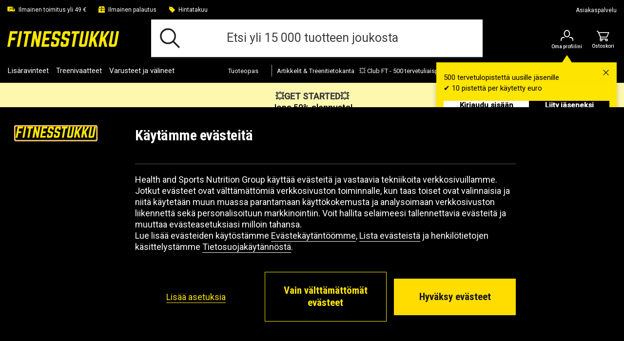

--- FILE ---
content_type: text/html;charset=UTF-8
request_url: https://www.fitnesstukku.fi/15-x-proteiinipatukka-50-g/FP6519R.html
body_size: 33443
content:
<!DOCTYPE html>
<html lang="fi" class="wf-loading">
<head>
<script>
window.staticURL = "/on/demandware.static/Sites-Gymgrossisten-Site/-/fi_FI/v1768520199320/";
window.currentLocale = window.locale = "fi_FI";
window.actionId = "Product-Show";
</script>


<script>
    try {
        window._csBootstrap = JSON.parse('{"sections":{"assets":{},"basket":{},"configuration":{},"menu":{},"translations":{},"customer":{}},"aliases":{},"urls":{"Customer-Sections":"/on/demandware.store/Sites-Gymgrossisten-Site/fi_FI/Customer-Sections","Customer-Ping":"/on/demandware.store/Sites-Gymgrossisten-Site/fi_FI/Customer-Ping","Customer-SectionAssets":"/on/demandware.store/Sites-Gymgrossisten-Site/fi_FI/Customer-SectionAssets","Account-PromotionListing":"/on/demandware.store/Sites-Gymgrossisten-Site/fi_FI/Account-PromotionListing","Account-PromotionSwitch":"/on/demandware.store/Sites-Gymgrossisten-Site/fi_FI/Account-PromotionSwitch","Account-PromotionRefresh":"/on/demandware.store/Sites-Gymgrossisten-Site/fi_FI/Account-PromotionRefresh","KlarnaUpsell-ProductsListing":"/on/demandware.store/Sites-Gymgrossisten-Site/fi_FI/KlarnaUpsell-ProductsListing","KlarnaUpsell-Staging":"/on/demandware.store/Sites-Gymgrossisten-Site/fi_FI/KlarnaUpsell-Staging","KlarnaUpsell-Purchase":"/on/demandware.store/Sites-Gymgrossisten-Site/fi_FI/KlarnaUpsell-Purchase","Login-Show":"/login","Account-Ping":"/on/demandware.store/Sites-Gymgrossisten-Site/fi_FI/Account-Ping","Account-Overview":"/my-account","Account-Achivements":"/achivements","Account-Achievements":"/on/demandware.store/Sites-Gymgrossisten-Site/fi_FI/Account-Achievements","Account-Avatar":"/avatar","Account-EditProfile":"/profile","Account-Leaderboard":"/leaderbord","Account-Returns":"/returns","Account-Reviews":"/my-reviews","Account-Show":"/account","Account-EditPassword":"/on/demandware.store/Sites-Gymgrossisten-Site/fi_FI/Account-EditPassword","Wishlist-Search":"/searchwishlists","Wishlist-Show":"/wishlist","Wishlist-ShowOther":"/showotherwishlist","Wishlist-BonusAndVoucher":"/on/demandware.store/Sites-Gymgrossisten-Site/fi_FI/Wishlist-BonusAndVoucher","Wishlist-RemoveProduct":"/on/demandware.store/Sites-Gymgrossisten-Site/fi_FI/Wishlist-RemoveProduct","Wishlist-AddProduct":"/on/demandware.store/Sites-Gymgrossisten-Site/fi_FI/Wishlist-AddProduct","PaymentInstruments-List":"/wallet","Address-List":"/addressbook"},"ts":1768543589781,"preferences":{"maxAwaitQueueCycleNumber":0,"tsUpdateRequestTtl":15000,"delayUpdateRequest":3,"throttlePingRequest":300000,"browserAdapter":"lockable"}}');
    } catch (exception) {
        console.warn('CS Bootstrap parsing failed.');
        console.log(exception);
    }
</script>

<link rel="preload" href="/on/demandware.static/Sites-Gymgrossisten-Site/-/fi_FI/v1768520199320/default/shared.css" as="style" />
<link media="all" rel="stylesheet" href="/on/demandware.static/Sites-Gymgrossisten-Site/-/fi_FI/v1768520199320/default/shared.css" />

<link rel="preload" href="/on/demandware.static/Sites-Gymgrossisten-Site/-/fi_FI/v1768520199320/shared.js" as="script" />
<script src="/on/demandware.static/Sites-Gymgrossisten-Site/-/fi_FI/v1768520199320/shared.js"></script>


<link rel="preload" href="/on/demandware.static/Sites-Gymgrossisten-Site/-/fi_FI/v1768520199320/theme/js/main.js" as="script" />

    <link rel="preload" href="/on/demandware.static/Sites-Gymgrossisten-Site/-/fi_FI/v1768520199320/theme/js/productDetail.js" as="script" crossorigin />


<script src="/on/demandware.static/Sites-Gymgrossisten-Site/-/fi_FI/v1768520199320/theme/js/main.js"></script>

    <script src="/on/demandware.static/Sites-Gymgrossisten-Site/-/fi_FI/v1768520199320/theme/js/productDetail.js" 
    async
     ></script>
























<meta charset=UTF-8 />
<meta http-equiv="x-ua-compatible" content="ie=edge" />
<meta name="viewport" content="width=device-width, initial-scale=1.0, maximum-scale=5.0"/>


    <title>Osta 15 x Proteiinipatukka 50 g | Fitnesstukku.fi</title>

<meta name="description" content="Tilaa 15 x Proteiinipatukka 50 g Goodlife Fitnesstukusta ✓ ilmainen toimitus yli 49&euro; tilauksiin ✓ ilmainen palautus ✓ hintatakuu"/>
<meta name="keywords" content=""/>

<meta property="og:description" content="Tilaa 15 x Proteiinipatukka 50 g Goodlife Fitnesstukusta ✓ ilmainen toimitus yli 49&euro; tilauksiin ✓ ilmainen palautus ✓ hintatakuu" />
<meta id="ogUrl" property="og:url" content="https://www.fitnesstukku.fi/15-x-proteiinipatukka-50-g/FP6519R.html" />



    <meta property="og:title" content="Osta 15 x Proteiinipatukka 50 g | Fitnesstukku.fi" />
    <meta property="og:image" content="https://www.fitnesstukku.fi/dw/image/v2/BDJH_PRD/on/demandware.static/-/Sites-hsng-master-catalog/default/dw4cdc0602/Nya_produktbilder/Goodlife/SETGOODLIFEPACK_Goodlife-Caramel_Coco_Box.jpg" />


<meta property="og:type" content="website" />



<link href="https://fonts.googleapis.com/css?family=Roboto:400,500,500i%7CRoboto+Condensed:400,500,700%7CTeko:500&display=swap"
    rel="preload" as="style" />
<link media="all"
    href="https://fonts.googleapis.com/css?family=Roboto:400,500,500i%7CRoboto+Condensed:400,500,700%7CTeko:500&display=swap"
    rel="stylesheet" />



<script>
(function(){
window.SitePreferences = {"DEFAULT_PAGE_SIZE":36,"ENABLE_DIXA_WIDGET_LOCAL":false,"DIXA_MESSENGER_TOKEN_OBJ_LOCAL":"23982c68cc814bc79882a93cfec592a3","LANGUAGE":"fi","VOYADO_SCRIPT":"https://assets.voyado.com/jsfiles/analytics_0.1.7.min.js","VOYADO_TENANT":"gymgrossisten","VOYADO_IS_ACTIVE":true,"RENDER_LOGIN_DRAWER_URL":"https://www.fitnesstukku.fi/on/demandware.store/Sites-Gymgrossisten-Site/fi_FI/Login-LoginDrawer","LOGIN_DRAWER_ENABLED":true,"FIELD_IS_REQUIRED":"Tämä kenttä on pakollinen.","RECAPTCHA_ERROR_MESSAGE":"Jokin meni pieleen. Yritä uudelleen tai ota yhteyttä asiakaspalveluun.","TRYGGEHANDEL_SCRIPT":true,"TURNSTILE_SITE_KEY":"0x4AAAAAAB_pNHqqgVhzia4t","LOGIN_POPUP_DELAY":0};
}());
</script>


<link rel="preload" href="/on/demandware.static/Sites-Gymgrossisten-Site/-/fi_FI/v1768520199320/theme/css/global.css" as="style" crossorigin />
<link media="screen and (min-width: 1024px)" type="text/css" rel="preload" href="/on/demandware.static/Sites-Gymgrossisten-Site/-/fi_FI/v1768520199320/theme/css/globalDesktop.css" as="style" crossorigin />


    <link rel="preload" href="/on/demandware.static/Sites-Gymgrossisten-Site/-/fi_FI/v1768520199320/theme/css/product/detail.css"  as="style" />




    <link rel="shortcut icon" href="/on/demandware.static/Sites-Gymgrossisten-Site/-/default/dwd232206a/images/favicons/fitnesstukko/favicon.ico"/>
    <link rel="apple-touch-icon" sizes="180x180" href="/on/demandware.static/Sites-Gymgrossisten-Site/-/default/dw22db24a1/images/favicons/fitnesstukko/apple-touch-icon.png"/>
    <link rel="icon" type="image/png" sizes="256x256" href="/on/demandware.static/Sites-Gymgrossisten-Site/-/default/dwa8f260e4/images/favicons/fitnesstukko/android-chrome-256x256.png"/>
    <link rel="icon" type="image/png" sizes="192x192" href="/on/demandware.static/Sites-Gymgrossisten-Site/-/default/dwc2d5afa8/images/favicons/fitnesstukko/android-chrome-192x192.png"/>
    <link rel="icon" type="image/png" sizes="32x32" href="/on/demandware.static/Sites-Gymgrossisten-Site/-/default/dw5e66d5c8/images/favicons/fitnesstukko/favicon-32x32.png"/>
    <link rel="icon" type="image/png" sizes="16x16" href="/on/demandware.static/Sites-Gymgrossisten-Site/-/default/dw9a252f3f/images/favicons/fitnesstukko/favicon-16x16.png"/>
    <link rel="manifest" href="/on/demandware.static/Sites-Gymgrossisten-Site/-/default/dwfcb6092e/images/favicons/fitnesstukko/manifest.json"/>
    <link rel="mask-icon" href="/on/demandware.static/Sites-Gymgrossisten-Site/-/fi_FI/v1768520199320/images/favicons/fitnesstukko/safari-pinned-tab.svg"/>



<link rel="stylesheet" href="/on/demandware.static/Sites-Gymgrossisten-Site/-/fi_FI/v1768520199320/theme/css/global.css" crossorigin />
<link rel="stylesheet" type="text/css" media="screen and (min-width: 1024px)" href="/on/demandware.static/Sites-Gymgrossisten-Site/-/fi_FI/v1768520199320/theme/css/globalDesktop.css" />


    <link media="all" rel="stylesheet" href="/on/demandware.static/Sites-Gymgrossisten-Site/-/fi_FI/v1768520199320/theme/css/product/detail.css"  />







    <script async src="https://cdn-sitegainer.com/5620472/es6/index.bundle.js"></script>








<link rel="alternate" hreflang="no" href="https://www.gymgrossisten.no/15-x-proteinbar-50-g/FP6519R.html" />



<link rel="alternate" hreflang="sv" href="https://www.gymgrossisten.com/15-x-proteinbar-50-g/FP6519R.html" />



<link rel="alternate" hreflang="fi" href="https://www.fitnesstukku.fi/15-x-proteiinipatukka-50-g/FP6519R.html" />



<link rel="alternate" hreflang="da" href="https://www.bodystore.dk/15-x-proteinbar-50-g/FP6519R.html" />






    <link rel="canonical" href="https://www.fitnesstukku.fi/15-x-proteiinipatukka-50-g/FP6519R.html" />



<script>
try {
    let value = null;
    let raw = JSON.parse(`{
	"sv_SE": "GTM-WWG64S6",
	"no_NO": "GTM-WWG64S6",
        "da_DK": "GTM-WWG64S6",
        "fi_FI": "GTM-WWG64S6"
}`);
    if (typeof raw === 'object') {
        value = raw[window.locale];
    }
    window['GTM_CONTAINER_ID'] = value;
} catch (exception) {
    console.error('Error on initializing preference "GTM_CONTAINER_ID"');
}
</script>
<script>
try {
    let value = null;
    let raw = JSON.parse(`{
	"sv_SE": "GTM-WWG64S6",
	"no_NO": "GTM-WWG64S6",
        "da_DK": "GTM-WWG64S6",
        "fi_FI": "GTM-WWG64S6"
}`);
    if (typeof raw === 'object') {
        value = raw[window.locale];
    }
    window['GTM_CONTAINER_ID'] = value;
} catch (exception) {
    console.error('Error on initializing preference "GTM_CONTAINER_ID"');
}
</script>
<script>
try {
    let value = null;
    let raw = JSON.parse(`{
	"sv_SE": "www.googletagmanager.com",
	"no_NO": "www.googletagmanager.com",
        "da_DK": "www.googletagmanager.com",
        "fi_FI": "www.googletagmanager.com"
}`);
    if (typeof raw === 'object') {
        value = raw[window.locale];
    }
    window['GTM_URL'] = value;
} catch (exception) {
    console.error('Error on initializing preference "GTM_URL"');
}
</script>


    <script>
    window.dataLayer = window.dataLayer || [];
    // Add event listener for consent update
    function pushConsentUpdateEvent(consentUpdateEvent) {
        window.dataLayer.push(consentUpdateEvent);
    }

    function getCookie(cookieName, searchCookie) {
        let cookie = {};
        document.cookie.split(';').forEach(function (el) {
            let [, key, value] = el.match(/^([^=]+)=(.*)$/);
            cookie[key.trim()] = value;
        });

        if (!cookie[cookieName]) {
            return null;
        }

        if (!searchCookie) {
            return cookie[cookieName];
        }

        // extract & decode the groups value
        var groupsMatch = cookie[cookieName].match(/(?:^|&)groups=([^&]+)/);
        var groups = groupsMatch ? decodeURIComponent(groupsMatch[1]) : '';

        // find searchCookie:<digit>
        const escaped = searchCookie.replace(/[.*+?^null()|[\]\\]/g, '\$&');
        const match = groups.match((`(?:^|,)null:(\\d)(?=,|$)`));
        var cookieValue = match ? match[1] : null; // "1" or "0" (string), or null if not found

        return cookieValue == '1' ? cookieValue : null;
    }

    document.addEventListener(
        'GTM-push-consent-update',
        function (e) {
            pushConsentUpdateEvent(e.detail);
        },
        false
    );

    function gtag() { 
        window.dataLayer.push(arguments); 
    }

    var functionalityStorage = 'denied';
    var analyticsStorage = 'denied';
    var adStorage = 'denied';
    var adUserData = 'denied';
    var adPersonalization = 'denied';
    
    var hasFunctionalityCookie = getCookie('set_functional_cookies') || getCookie('OptanonConsent', 'C0003');
    window.test = hasFunctionalityCookie;
    var hasAnalyticsCookie = document.cookie.indexOf('set_analytics_cookies=1') > 0;
    var hasMarketingCookie = document.cookie.indexOf('set_marketing_cookies=1') > 0;


    if (hasFunctionalityCookie) {
        functionalityStorage = 'granted';
    }

    if (hasAnalyticsCookie) {
        analyticsStorage = 'granted';
    }

    if (hasMarketingCookie) {
        adStorage = 'granted';
        adPersonalization = 'granted';
        adUserData = 'granted';
    }

    gtag('consent', 'default', {
        ad_storage: 'denied',
        ad_personalization: 'denied',
        ad_user_data: 'denied',
        analytics_storage: 'denied',
        functionality_storage: 'denied',
        // Docs suggest to have it at least 500 ms, increasing it to 1000 ms for the case of 1st time site visit.
        wait_for_update: 1000
    });

    if (hasMarketingCookie || hasAnalyticsCookie || hasFunctionalityCookie) {
        gtag('consent', 'update', {
            ad_storage: adStorage,
            ad_personalization: adPersonalization,
            ad_user_data: adUserData,
            analytics_storage: analyticsStorage,
            functionality_storage: functionalityStorage,
            wait_for_update: 1000
        });
    }

</script>
    <script>
        window.GTM_ENABLED = true;
        // The next line is required to be compatible with Bubbi-GTM integration.
        window.pageAction = window.TRACKING_PAGE_ACTION || '';
    </script>







<script>
    window.TRACKING_PAGE_ACTION="product-detail-page"
</script>
<script>
    (function(){
        var view = [{"environmentInfo":{"environment":"PRODUCTION_SYSTEM","store":"Gymgrossisten","locale":"fi_FI"},"userInfo":{"acceptedCookies":"false","type":"Guest","id":"","isLoggedIn":"false"},"pageInfo":{"type":"product-detail-page"},"ABTestInfo":{"SFCCExperimentName":"","SFCCExperimentVariantName":"","isSFCCExperimentControl":"false"}}]
        window.dataTrackingView = [...window.dataTrackingView || [], ...view];
    }());
</script>

<script>
    (function(){
        var view = [{"event":"productDetail","ecommerce":{"currencyCode":"EUR","detail":{"actionField":{"list":"Product Details"},"products":[{"id":"FP6519","name":"15 x Goodlife, 50 g, Caramel Coco","brand":"Goodlife","category":"Proteiinipatukat","price":"19.90","variant":"Caramel Coco","isPartOfBundle":"false","isOnSale":"true","availability":"IN STOCK"}]}}}]
        window.dataTrackingView = [...window.dataTrackingView || [], ...view];
    }());
</script>


<script>
    window.dataLayer = [...window.dataLayer || [], ...window.dataTrackingView];
</script>

<script type="text/javascript">//<!--
/* <![CDATA[ (head-active_data.js) */
var dw = (window.dw || {});
dw.ac = {
    _analytics: null,
    _events: [],
    _category: "",
    _searchData: "",
    _anact: "",
    _anact_nohit_tag: "",
    _analytics_enabled: "true",
    _timeZone: "Europe/Stockholm",
    _capture: function(configs) {
        if (Object.prototype.toString.call(configs) === "[object Array]") {
            configs.forEach(captureObject);
            return;
        }
        dw.ac._events.push(configs);
    },
	capture: function() { 
		dw.ac._capture(arguments);
		// send to CQ as well:
		if (window.CQuotient) {
			window.CQuotient.trackEventsFromAC(arguments);
		}
	},
    EV_PRD_SEARCHHIT: "searchhit",
    EV_PRD_DETAIL: "detail",
    EV_PRD_RECOMMENDATION: "recommendation",
    EV_PRD_SETPRODUCT: "setproduct",
    applyContext: function(context) {
        if (typeof context === "object" && context.hasOwnProperty("category")) {
        	dw.ac._category = context.category;
        }
        if (typeof context === "object" && context.hasOwnProperty("searchData")) {
        	dw.ac._searchData = context.searchData;
        }
    },
    setDWAnalytics: function(analytics) {
        dw.ac._analytics = analytics;
    },
    eventsIsEmpty: function() {
        return 0 == dw.ac._events.length;
    }
};
/* ]]> */
// -->
</script>
<script type="text/javascript">//<!--
/* <![CDATA[ (head-cquotient.js) */
var CQuotient = window.CQuotient = {};
CQuotient.clientId = 'bdjh-Gymgrossisten';
CQuotient.realm = 'BDJH';
CQuotient.siteId = 'Gymgrossisten';
CQuotient.instanceType = 'prd';
CQuotient.locale = 'fi_FI';
CQuotient.fbPixelId = '__UNKNOWN__';
CQuotient.activities = [];
CQuotient.cqcid='';
CQuotient.cquid='';
CQuotient.cqeid='';
CQuotient.cqlid='';
CQuotient.apiHost='api.cquotient.com';
/* Turn this on to test against Staging Einstein */
/* CQuotient.useTest= true; */
CQuotient.useTest = ('true' === 'false');
CQuotient.initFromCookies = function () {
	var ca = document.cookie.split(';');
	for(var i=0;i < ca.length;i++) {
	  var c = ca[i];
	  while (c.charAt(0)==' ') c = c.substring(1,c.length);
	  if (c.indexOf('cqcid=') == 0) {
		CQuotient.cqcid=c.substring('cqcid='.length,c.length);
	  } else if (c.indexOf('cquid=') == 0) {
		  var value = c.substring('cquid='.length,c.length);
		  if (value) {
		  	var split_value = value.split("|", 3);
		  	if (split_value.length > 0) {
			  CQuotient.cquid=split_value[0];
		  	}
		  	if (split_value.length > 1) {
			  CQuotient.cqeid=split_value[1];
		  	}
		  	if (split_value.length > 2) {
			  CQuotient.cqlid=split_value[2];
		  	}
		  }
	  }
	}
}
CQuotient.getCQCookieId = function () {
	if(window.CQuotient.cqcid == '')
		window.CQuotient.initFromCookies();
	return window.CQuotient.cqcid;
};
CQuotient.getCQUserId = function () {
	if(window.CQuotient.cquid == '')
		window.CQuotient.initFromCookies();
	return window.CQuotient.cquid;
};
CQuotient.getCQHashedEmail = function () {
	if(window.CQuotient.cqeid == '')
		window.CQuotient.initFromCookies();
	return window.CQuotient.cqeid;
};
CQuotient.getCQHashedLogin = function () {
	if(window.CQuotient.cqlid == '')
		window.CQuotient.initFromCookies();
	return window.CQuotient.cqlid;
};
CQuotient.trackEventsFromAC = function (/* Object or Array */ events) {
try {
	if (Object.prototype.toString.call(events) === "[object Array]") {
		events.forEach(_trackASingleCQEvent);
	} else {
		CQuotient._trackASingleCQEvent(events);
	}
} catch(err) {}
};
CQuotient._trackASingleCQEvent = function ( /* Object */ event) {
	if (event && event.id) {
		if (event.type === dw.ac.EV_PRD_DETAIL) {
			CQuotient.trackViewProduct( {id:'', alt_id: event.id, type: 'raw_sku'} );
		} // not handling the other dw.ac.* events currently
	}
};
CQuotient.trackViewProduct = function(/* Object */ cqParamData){
	var cq_params = {};
	cq_params.cookieId = CQuotient.getCQCookieId();
	cq_params.userId = CQuotient.getCQUserId();
	cq_params.emailId = CQuotient.getCQHashedEmail();
	cq_params.loginId = CQuotient.getCQHashedLogin();
	cq_params.product = cqParamData.product;
	cq_params.realm = cqParamData.realm;
	cq_params.siteId = cqParamData.siteId;
	cq_params.instanceType = cqParamData.instanceType;
	cq_params.locale = CQuotient.locale;
	
	if(CQuotient.sendActivity) {
		CQuotient.sendActivity(CQuotient.clientId, 'viewProduct', cq_params);
	} else {
		CQuotient.activities.push({activityType: 'viewProduct', parameters: cq_params});
	}
};
/* ]]> */
// -->
</script>

<script defer src="https://challenges.cloudflare.com/turnstile/v0/api.js"></script>
</head>
<body @sitemenutoggle.window="$el.classList.toggle('state--menu', $event.detail.open)">
<script>
    (function(){
        document.addEventListener("click", function(event){
            var linkNode = event.target.closest('[data-tracking-click-event]');
            if (linkNode && linkNode.dataset.trackingClickEvent && linkNode.dataset.trackingEventPayload){
                var trackingEventPayload = JSON.parse(linkNode.dataset.trackingEventPayload);
                if (trackingEventPayload) {
                    var position = null;
                    // check if current node has position attribute
                    if (linkNode.dataset.trackingPosition){
                        position = linkNode.dataset.trackingPosition
                    } else {
                        // check for the closest position field
                        var positionNode = event.target.closest('[data-tracking-position]');
                        if (positionNode && positionNode.dataset.trackingPosition) {
                            position = positionNode.dataset.trackingPosition;
                        }
                    }

                    if (position){
                        if (trackingEventPayload.click && trackingEventPayload.click.products
                            && trackingEventPayload.click.products[0]) {
                            trackingEventPayload.click.products[0].position = position;
                        } else if (trackingEventPayload.promoClick && trackingEventPayload.promoClick.promotions
                            && trackingEventPayload.promoClick.promotions[0]) {
                                trackingEventPayload.promoClick.promotions[0].position = position;
                            }
                    }

                    if (trackingEventPayload.click) {
                        trackingEventPayload.click.actionField.list = window.TRACKING_PAGE_ACTION;
                    }
                }
                var clickEvent = {
                    event : linkNode.dataset.trackingClickEvent,
                    ecommerce : trackingEventPayload
                }
                window.dataLayer.push(clickEvent);
            }
        });
    }());
</script>

<div class="overlay-search hide"></div>
<div class="screen-size-indicator"></div>

<div class="page" data-action="Product-Show" data-querystring="pid=FP6519R" itemscope
itemtype="https://schema.org/WebSite">
<meta itemprop="url" content="www.fitnesstukku.fi" />
<header class="header fixed" itemprop="potentialAction" itemscope itemtype="https://schema.org/SearchAction">
    <!-- SN - not present: START -->
    <meta itemprop="target" content="https://www.fitnesstukku.fi/search?q={search_term_string}&lang=fi_FI"/>
    <input hidden itemprop="query-input" type="text" name="search_term_string" required/>
    <!-- SN - not present: END -->
    

    
    
    <a href="#main" autofocus="autofocus" class="sr-only focus-start">Siirry suoraan p&auml;&auml;sis&auml;lt&ouml;&ouml;n</a>
    
    <div class="header-top ">
        <div class="container wrapper wrapper-header">
            
            
            <div class="header-top-container">
                
                    <div >
                        
    
    <div class="content-asset"><!-- dwMarker="content" dwContentID="567998a8eb0d3b667c239034f3" -->
        <ul class="header-top-usps-links">
    <li class="header-top-icon-list show-for-mobile">
        <span class="header-top-text">
            <i class="header-top-icon icon-delivery-filled"></i><span class="header-top-link-name">Ilmainen toimitus yli 49 €</span>
        </span>
    </li>
    <li class="header-top-icon-list">
        <span class="header-top-text">
            <i class="header-top-icon icon-return-filled"></i><span class="header-top-link-name">Ilmainen palautus</span>
        </span>
    </li>
    <li class="header-top-icon-list">
        <span class="header-top-text">
            <i class="header-top-icon icon-price-tag-filled"></i><span class="header-top-link-name">Hintatakuu</span>
        </span>
    </li>
</ul>
    </div> <!-- End content-asset -->



                    </div>
                    <div>
                        
    
    <div class="content-asset"><!-- dwMarker="content" dwContentID="c8174dd142c98400e2723dddfe" -->
        <p><a class="header-top-customer-service" href="https://www.fitnesstukku.fi/Ota-yhteytta.html">Asiakaspalvelu</a></p>
    </div> <!-- End content-asset -->



                    </div>
                
                <div class="hidden">
                    <div class="header-menu-icons">
                        <div class="header-menu-icons">

    <button class="header-hamburger-menu-icon menu-state-trigger hide-for-x-large" aria-label="Avaa valikko">
        <i class="icon-menu"></i>
    </button>

    <div class="header-logo-small hide-for-x-large">
        <a href="/">
    
        <img
            class="header-logo-image"
            src="/on/demandware.static/Sites-Gymgrossisten-Site/-/default/dw1a9846fc/images/logo_fi_FI.svg"
            alt="Fitnesstukku"
            data-src="/on/demandware.static/Sites-Gymgrossisten-Site/-/default/dw1a9846fc/images/logo_fi_FI.svg"
        />
    
</a>

    </div>

    
        <div class="header-user-icon gamifiera-header-user-icon">
    
        
        <div>

            <a href="/login"
                class="header-login-link "
                title="Linkki Omaan profiiliini">
                <i class="icon-user "></i>                
                
                
                <span>Oma profiilini</span>
                <i class="notification-popup-arrow-container"></i>
            </a>

            
                <div class="header-notification">
    <div class="header-notification-popup " style="display: block;">
        <button type="button" class="header-notifcation-close icon-close"></button>
        <div class="header-notification-popup-content">
            <p>500 tervetulopistett&auml; uusille j&auml;senille<br />
✔ 10 pistett&auml; per k&auml;ytetty euro</p>

            <div class='button-section'>
                <a href="/login" class="action-button">
                    Kirjaudu sis&auml;&auml;n
                </a>
                <a href="/login?becomemember=true" class="action-button">
                    Liity j&auml;seneksi
                </a>
            </div>
        </div>
    </div>
</div>
            
        </div>
    
</div>






        <div class="minicart header-cart-icon cart-state-trigger">
            <a href="#" role="button" title="Esit&auml; ostoskorin sis&auml;lt&ouml;">
   <i id="cartwidgeticon-info" class="icon-cart"></i>
   <span>Ostoskori</span>
</a>
<span class="minicart-quantity empty-cart"></span>
<div class="price-header"></div>

<div class="added-to-cart-box" style="display:none;">
   <div class="added-to-cart-box-content">
      <div class="arrow"></div>
      <div class="cart-box-items"></div>
   </div>
   <div class="checkout-continue">
      <div class="cart-box-free-delivery-msg"></div>
      <div>
    <a href="https://www.fitnesstukku.fi/checkout" class="btn btn-primary btn-block checkout-btn "
        role="button" aria-pressed="true">
        Kassalle
    </a>
</div>

   </div>
</div>

<div class="empty-cart-box" style="display:none;">
   <div class="empty-cart-box-content">
      <div class="arrow"></div>
      Sinun ostoskorisi on tyhj&auml;
   </div>
</div>

<div class="overlay-minicart hide"></div>

        </div>
    

</div>

                    </div>
                </div>
            </div>
        </div>
    </div>
    <div class="header-main">
        <div class="container wrapper wrapper-header">
            <div class="header-main-container">
                <div class="header-logo-big show-for-x-large">
                    <a href="/">
    
        <img
            class="header-logo-image"
            src="/on/demandware.static/Sites-Gymgrossisten-Site/-/default/dw1a9846fc/images/logo_fi_FI.svg"
            alt="Fitnesstukku"
            data-src="/on/demandware.static/Sites-Gymgrossisten-Site/-/default/dw1a9846fc/images/logo_fi_FI.svg"
        />
    
</a>

                </div>

                
                    <div class="header-container-search show-for-x-large">
                        <div class="header-site-search" tabindex="0">
        <form class="header-search-form" role="search" action="/search" method="get"
                name="simpleSearch">
                
    
    <div class="content-asset"><!-- dwMarker="content" dwContentID="86c3a39fb8a51ee16a865f6559" -->
        <i class="icon-search"></i><input class="header-search-input form-control search-field"            onfocus="this.placeholder = ''"            onblur="this.placeholder = 'Etsi yli 15 000 tuotteen joukosta'"            autocomplete="off"            type="search"            name="q"            value=""            placeholder="Etsi yli 15 000 tuotteen joukosta"            aria-haspopup="listbox"            aria-autocomplete="list"            aria-label="Etsi yli 15 000 tuotteen joukosta" /><button type="button" class="clear-search hide" aria-label="Sulje"><i class="clear-search-close icon-close"></i></button>
    </div> <!-- End content-asset -->



                <input type="hidden" value="fi_FI" name="lang">
                

        </form>
        <div class="suggestions-wrapper" data-url="/on/demandware.store/Sites-Gymgrossisten-Site/fi_FI/SearchServices-GetSuggestions?q="></div>
        
        <div class="popular-search header-search-dropdown hide">
                <div class="popular-search-dropdown">
                        <div class="suggestions-einstein-wrapper" data-url="/on/demandware.store/Sites-Gymgrossisten-Site/fi_FI/SearchServices-GetEinsteinSuggestions"></div>
                        
    
    <div class="content-asset"><!-- dwMarker="content" dwContentID="ee60a9358aaccffc75d380bfef" -->
        <div class="popular-search-dropdown-help">
    <div class="popular-search-dropdown-help-title"> Tarvitsetko apua?</div>
<div class="popular-search-dropdown-help-links">
<ul class="popular-search-dropdown-help-list">
<li class="popular-search-dropdown-help-list-li"><a class="suggestion-item" href="https://www.fitnesstukku.fi/Yleiset_ehdot.html">Yleiset ehdot</a></li>
<li class="popular-search-dropdown-help-list-li"><a class="suggestion-item" href="https://www.fitnesstukku.fi/Hintatakuu.html">Hintatakuu</a></li>
<li class="popular-search-dropdown-help-list-li"><a class="suggestion-item" href="https://www.fitnesstukku.fi/Ota-yhteytta.html">Ota yhteyttä</a></li>
</ul>
</div>
</div>
    </div> <!-- End content-asset -->



                </div>
        </div>
</div>

                    </div>
                

                <div class="header-menu-icons header-sticky-icons">
                    
                </div>

                <div class="minicart">
                    <div class="popover minicart-wrapper" tabindex="0">
                        <div id="cartwidget"
    class="cart-widget"
    data-basket-max-age="300000"
    data-get-cart-model="https://www.fitnesstukku.fi/on/demandware.store/Sites-Gymgrossisten-Site/fi_FI/Cart-Model"
    data-get-render-cart="https://www.fitnesstukku.fi/on/demandware.store/Sites-Gymgrossisten-Site/fi_FI/CartRenderer-RenderCart"
    data-get-render-minicart="https://www.fitnesstukku.fi/on/demandware.store/Sites-Gymgrossisten-Site/fi_FI/CartRenderer-RenderMinicart">
    <div id="cart-loader">
        
    </div>
</div>

                    </div>
                </div>
            </div>
        </div>
    </div>

    
        <div class="header-container-search hide-for-x-large">
            <div class="header-site-search" tabindex="0">
        <form class="header-search-form" role="search" action="/search" method="get"
                name="simpleSearch">
                
    
    <div class="content-asset"><!-- dwMarker="content" dwContentID="86c3a39fb8a51ee16a865f6559" -->
        <i class="icon-search"></i><input class="header-search-input form-control search-field"            onfocus="this.placeholder = ''"            onblur="this.placeholder = 'Etsi yli 15 000 tuotteen joukosta'"            autocomplete="off"            type="search"            name="q"            value=""            placeholder="Etsi yli 15 000 tuotteen joukosta"            aria-haspopup="listbox"            aria-autocomplete="list"            aria-label="Etsi yli 15 000 tuotteen joukosta" /><button type="button" class="clear-search hide" aria-label="Sulje"><i class="clear-search-close icon-close"></i></button>
    </div> <!-- End content-asset -->



                <input type="hidden" value="fi_FI" name="lang">
                

        </form>
        <div class="suggestions-wrapper" data-url="/on/demandware.store/Sites-Gymgrossisten-Site/fi_FI/SearchServices-GetSuggestions?q="></div>
        
        <div class="popular-search header-search-dropdown hide">
                <div class="popular-search-dropdown">
                        <div class="suggestions-einstein-wrapper" data-url="/on/demandware.store/Sites-Gymgrossisten-Site/fi_FI/SearchServices-GetEinsteinSuggestions"></div>
                        
    
    <div class="content-asset"><!-- dwMarker="content" dwContentID="ee60a9358aaccffc75d380bfef" -->
        <div class="popular-search-dropdown-help">
    <div class="popular-search-dropdown-help-title"> Tarvitsetko apua?</div>
<div class="popular-search-dropdown-help-links">
<ul class="popular-search-dropdown-help-list">
<li class="popular-search-dropdown-help-list-li"><a class="suggestion-item" href="https://www.fitnesstukku.fi/Yleiset_ehdot.html">Yleiset ehdot</a></li>
<li class="popular-search-dropdown-help-list-li"><a class="suggestion-item" href="https://www.fitnesstukku.fi/Hintatakuu.html">Hintatakuu</a></li>
<li class="popular-search-dropdown-help-list-li"><a class="suggestion-item" href="https://www.fitnesstukku.fi/Ota-yhteytta.html">Ota yhteyttä</a></li>
</ul>
</div>
</div>
    </div> <!-- End content-asset -->



                </div>
        </div>
</div>

        </div>
    

    <div class="header-menu-container">
        <div class="container wrapper wrapper-header">
            <div class="header-menu">
                <div id="menu-state-container" class="menu-main-container state-container--menu" tabindex="-1" role="dialog" aria-modal="true">
                    




<nav class="menu-main">
    <div class="menu-actions">
        <button class="menu-state-trigger close-state-trigger" aria-label="Sulje">
            <i class="icon-close"></i>
        </button>
        <button class="menu-back-action">
            <i class="icon-arrow"></i>
            <span class="menu-back-text">Takaisin</span>
        </button>
    </div>
    <div class="menu-category-list" aria-label="Main menu" role="navigation">
        <div class="menu-level-1-container">
            <div class="menu-level-1-wrapper">
                <div class="menu-level-1-content">
                    <ul class="menu-category-level-1">
                        
                            
                                
                                    <li class="menu-level-1-item">
                                        <a href="/lisaravinteet" id="kosttillskott" class="menu-main-link level-1-new" role="button" data-toggle="dropdown" aria-haspopup="true" aria-expanded="false">Lis&auml;ravinteet <i class="icon-arrow-right icon-arrow right hide-for-x-large"></i></a>
                                        
                                        <div class="menu-level-2-container">
    <div class="menu-level-2-wrapper container wrapper">
        <div class="menu-level-2-inner-wrapper">
            
                <a href="/lisaravinteet" id="menu-level-2-kosttillskott" class="hide-for-x-large menu-parent-category menu-main-link" role="button" data-toggle="dropdown" aria-haspopup="true" aria-expanded="false">N&auml;yt&auml; kaikki Lis&auml;ravinteet</a>
            
            <div class="menu-level-2-content">
    
        <div class="menu-dropdown-labels">
            <span class="menu-label">Osta kategoriasta:</span>
        </div>
    
    <ul class="menu-category-level-2">
        
            
                <li class="menu-level-2-item" data-category-id="proteinpulver">
                    <a href="/lisaravinteet/proteiinijauhe" id="menu-level-2-proteinpulver" class="menu-main-link " role="button" data-toggle="dropdown" aria-haspopup="true" aria-expanded="false">Proteiinijauhe<i class="icon-arrow-right icon-arrow right hide-for-x-large"></i></a>
                    
                    <div class="menu-level-3-container">
                        <div class="menu-level-3-wrapper">
                            
                                <a href="/lisaravinteet/proteiinijauhe" id="menu-level-3-proteinpulver" class="menu-main-link hide-for-x-large menu-parent-category" role="button" data-toggle="dropdown" aria-haspopup="true" aria-expanded="false">N&auml;yt&auml; kaikki Proteiinijauhe</a>
                            
                            <div class="menu-level-3-content">
                                <ul class="menu-category-level-3">
                                    
                                    
                                        
                                            <li class="menu-level-3-item">
                                                <a href="/lisaravinteet/proteiinijauhe/proteiiniyhdistelma" id="menu-level-3-blandprotein" role="button" class="menu-main-link">Proteiiniyhdistelm&auml;</a>
                                            </li>
                                        
                                    
                                        
                                            <li class="menu-level-3-item">
                                                <a href="/lisaravinteet/proteiinijauhe/kaseiiniproteiini" id="menu-level-3-kaseinprotein" role="button" class="menu-main-link">Kaseiiniproteiini</a>
                                            </li>
                                        
                                    
                                        
                                            <li class="menu-level-3-item">
                                                <a href="/lisaravinteet/proteiinijauhe/ateriankorvikkeet" id="menu-level-3-maltidsersattare" role="button" class="menu-main-link">Ateriankorvikkeet</a>
                                            </li>
                                        
                                    
                                        
                                            <li class="menu-level-3-item">
                                                <a href="/lisaravinteet/proteiinijauhe/heraproteiini" id="menu-level-3-vassleprotein" role="button" class="menu-main-link">Heraproteiini</a>
                                            </li>
                                        
                                    
                                        
                                            <li class="menu-level-3-item">
                                                <a href="/lisaravinteet/proteiinijauhe/vegaaniset-proteiinijauheet" id="menu-level-3-veganskt-protein" role="button" class="menu-main-link">Vegaaniset proteiinijauheet</a>
                                            </li>
                                        
                                    
                                        
                                            <li class="menu-level-3-item">
                                                <a href="/lisaravinteet/proteiinijauhe/herneproteiini" id="menu-level-3-artprotein" role="button" class="menu-main-link">Herneproteiini</a>
                                            </li>
                                        
                                    
                                        
                                            <li class="menu-level-3-item">
                                                <a href="/lisaravinteet/proteiinijauhe/laktoositon-proteiinijauhe" id="menu-level-3-laktosfritt-proteinpulver" role="button" class="menu-main-link">Laktoositon proteiinijauhe</a>
                                            </li>
                                        
                                    
                                        
                                            <li class="menu-level-3-item">
                                                <a href="/lisaravinteet/proteiinijauhe/soijaproteiini" id="menu-level-3-sojaprotein" role="button" class="menu-main-link">Soijaproteiini</a>
                                            </li>
                                        
                                    
                                </ul>
                            </div>
                        </div>
                    </div>
                </li>
            
        
            
                <li class="menu-level-2-item" data-category-id="kreatin">
                    <a href="/lisaravinteet/kreatiini" id="menu-level-2-kreatin" class="menu-main-link " role="button" data-toggle="dropdown" aria-haspopup="true" aria-expanded="false">Kreatiini<i class="icon-arrow-right icon-arrow right hide-for-x-large"></i></a>
                    
                    <div class="menu-level-3-container">
                        <div class="menu-level-3-wrapper">
                            
                                <a href="/lisaravinteet/kreatiini" id="menu-level-3-kreatin" class="menu-main-link hide-for-x-large menu-parent-category" role="button" data-toggle="dropdown" aria-haspopup="true" aria-expanded="false">N&auml;yt&auml; kaikki Kreatiini</a>
                            
                            <div class="menu-level-3-content">
                                <ul class="menu-category-level-3">
                                    
                                    
                                        
                                            <li class="menu-level-3-item">
                                                <a href="/lisaravinteet/kreatiini/kre-alkaliini" id="menu-level-3-kre-alkalyn" role="button" class="menu-main-link">Kre-Alkaliini</a>
                                            </li>
                                        
                                    
                                        
                                            <li class="menu-level-3-item">
                                                <a href="/lisaravinteet/kreatiini/kreatiiniseos" id="menu-level-3-kreatinblandning" role="button" class="menu-main-link">Kreatiiniseos</a>
                                            </li>
                                        
                                    
                                        
                                            <li class="menu-level-3-item">
                                                <a href="/lisaravinteet/kreatiini/kreatiinimonohydraatti" id="menu-level-3-monohydrat" role="button" class="menu-main-link">Kreatiinimonohydraatti</a>
                                            </li>
                                        
                                    
                                </ul>
                            </div>
                        </div>
                    </div>
                </li>
            
        
            
                <li class="menu-level-2-item" data-category-id="pwo">
                    <a href="/lisaravinteet/pre-workout---pwo" id="menu-level-2-pwo" class="menu-main-link " role="button" data-toggle="dropdown" aria-haspopup="true" aria-expanded="false">Pre Workout - PWO<i class="icon-arrow-right icon-arrow right hide-for-x-large"></i></a>
                    
                    <div class="menu-level-3-container">
                        <div class="menu-level-3-wrapper">
                            
                                <a href="/lisaravinteet/pre-workout---pwo" id="menu-level-3-pwo" class="menu-main-link hide-for-x-large menu-parent-category" role="button" data-toggle="dropdown" aria-haspopup="true" aria-expanded="false">N&auml;yt&auml; kaikki Pre Workout - PWO</a>
                            
                            <div class="menu-level-3-content">
                                <ul class="menu-category-level-3">
                                    
                                    
                                        
                                            <li class="menu-level-3-item">
                                                <a href="/lisaravinteet/pre-workout---pwo/keskittyminen-ja-nootropiinit" id="menu-level-3-fokus-nootropics" role="button" class="menu-main-link">Keskittyminen ja nootropiinit</a>
                                            </li>
                                        
                                    
                                        
                                            <li class="menu-level-3-item">
                                                <a href="/lisaravinteet/pre-workout---pwo/taydellinen-pwo" id="menu-level-3-komplett-pwo" role="button" class="menu-main-link">T&auml;ydellinen PWO</a>
                                            </li>
                                        
                                    
                                        
                                            <li class="menu-level-3-item">
                                                <a href="/lisaravinteet/pre-workout---pwo/pumppi-ja-kofeiiniton-pwo" id="menu-level-3-pump-koffeinfri-pwo" role="button" class="menu-main-link">Pumppi ja kofeiiniton PWO</a>
                                            </li>
                                        
                                    
                                        
                                            <li class="menu-level-3-item">
                                                <a href="/lisaravinteet/pre-workout---pwo/pwo-kofeiinilla" id="menu-level-3-pwo-med-koffein" role="button" class="menu-main-link">PWO kofeiinilla</a>
                                            </li>
                                        
                                    
                                        
                                            <li class="menu-level-3-item">
                                                <a href="/lisaravinteet/pre-workout---pwo/yksittainen-ainesosa" id="menu-level-3-singelingrediens" role="button" class="menu-main-link">Yksitt&auml;inen ainesosa</a>
                                            </li>
                                        
                                    
                                </ul>
                            </div>
                        </div>
                    </div>
                </li>
            
        
            
                <li class="menu-level-2-item" data-category-id="aminosyror">
                    <a href="/lisaravinteet/aminohapot" id="menu-level-2-aminosyror" class="menu-main-link " role="button" data-toggle="dropdown" aria-haspopup="true" aria-expanded="false">Aminohapot<i class="icon-arrow-right icon-arrow right hide-for-x-large"></i></a>
                    
                    <div class="menu-level-3-container">
                        <div class="menu-level-3-wrapper">
                            
                                <a href="/lisaravinteet/aminohapot" id="menu-level-3-aminosyror" class="menu-main-link hide-for-x-large menu-parent-category" role="button" data-toggle="dropdown" aria-haspopup="true" aria-expanded="false">N&auml;yt&auml; kaikki Aminohapot</a>
                            
                            <div class="menu-level-3-content">
                                <ul class="menu-category-level-3">
                                    
                                    
                                        
                                            <li class="menu-level-3-item">
                                                <a href="/lisaravinteet/aminohapot/bcaa" id="menu-level-3-bcaa" role="button" class="menu-main-link">BCAA</a>
                                            </li>
                                        
                                    
                                        
                                            <li class="menu-level-3-item">
                                                <a href="/lisaravinteet/aminohapot/beeta-alaniini" id="menu-level-3-beta-alanin" role="button" class="menu-main-link">Beeta-alaniini</a>
                                            </li>
                                        
                                    
                                        
                                            <li class="menu-level-3-item">
                                                <a href="/lisaravinteet/aminohapot/eaa" id="menu-level-3-eaa" role="button" class="menu-main-link">EAA</a>
                                            </li>
                                        
                                    
                                        
                                            <li class="menu-level-3-item">
                                                <a href="/lisaravinteet/aminohapot/yksittaiset-aminohapot" id="menu-level-3-enskilda-aminosyror" role="button" class="menu-main-link">Yksitt&auml;iset aminohapot</a>
                                            </li>
                                        
                                    
                                        
                                            <li class="menu-level-3-item">
                                                <a href="/lisaravinteet/aminohapot/l-arginiini" id="menu-level-3-l-arginin" role="button" class="menu-main-link">L-arginiini</a>
                                            </li>
                                        
                                    
                                        
                                            <li class="menu-level-3-item">
                                                <a href="/lisaravinteet/aminohapot/l-glutamiini" id="menu-level-3-l-glutamin" role="button" class="menu-main-link">L-glutamiini</a>
                                            </li>
                                        
                                    
                                        
                                            <li class="menu-level-3-item">
                                                <a href="/lisaravinteet/aminohapot/l-karnitiini" id="menu-level-3-l-karnitin" role="button" class="menu-main-link">L-karnitiini</a>
                                            </li>
                                        
                                    
                                </ul>
                            </div>
                        </div>
                    </div>
                </li>
            
        
            
                <li class="menu-level-2-item" data-category-id="Gaming">
                    <a href="/lisaravinteet/gaming" id="menu-level-2-gaming" role="button" class="menu-main-link">Gaming</a>
                </li>
            
        
            
                <li class="menu-level-2-item" data-category-id="Viktminskning">
                    <a href="/lisaravinteet/painonpudotus" id="menu-level-2-viktminskning" role="button" class="menu-main-link">Painonpudotus</a>
                </li>
            
        
            
                <li class="menu-level-2-item" data-category-id="bars">
                    <a href="/lisaravinteet/patukat" id="menu-level-2-bars" class="menu-main-link " role="button" data-toggle="dropdown" aria-haspopup="true" aria-expanded="false">Patukat<i class="icon-arrow-right icon-arrow right hide-for-x-large"></i></a>
                    
                    <div class="menu-level-3-container">
                        <div class="menu-level-3-wrapper">
                            
                                <a href="/lisaravinteet/patukat" id="menu-level-3-bars" class="menu-main-link hide-for-x-large menu-parent-category" role="button" data-toggle="dropdown" aria-haspopup="true" aria-expanded="false">N&auml;yt&auml; kaikki Patukat</a>
                            
                            <div class="menu-level-3-content">
                                <ul class="menu-category-level-3">
                                    
                                    
                                        
                                            <li class="menu-level-3-item">
                                                <a href="/lisaravinteet/patukat/energiapatukat" id="menu-level-3-energibars" role="button" class="menu-main-link">Energiapatukat</a>
                                            </li>
                                        
                                    
                                        
                                            <li class="menu-level-3-item">
                                                <a href="/lisaravinteet/patukat/proteiinipatukat" id="menu-level-3-proteinbars" role="button" class="menu-main-link">Proteiinipatukat</a>
                                            </li>
                                        
                                    
                                        
                                            <li class="menu-level-3-item">
                                                <a href="/lisaravinteet/patukat/vegaaniset-patukat" id="menu-level-3-veganska-bars" role="button" class="menu-main-link">Vegaaniset patukat</a>
                                            </li>
                                        
                                    
                                </ul>
                            </div>
                        </div>
                    </div>
                </li>
            
        
            
                <li class="menu-level-2-item" data-category-id="drycker">
                    <a href="/lisaravinteet/juomat" id="menu-level-2-drycker" class="menu-main-link " role="button" data-toggle="dropdown" aria-haspopup="true" aria-expanded="false">Juomat<i class="icon-arrow-right icon-arrow right hide-for-x-large"></i></a>
                    
                    <div class="menu-level-3-container">
                        <div class="menu-level-3-wrapper">
                            
                                <a href="/lisaravinteet/juomat" id="menu-level-3-drycker" class="menu-main-link hide-for-x-large menu-parent-category" role="button" data-toggle="dropdown" aria-haspopup="true" aria-expanded="false">N&auml;yt&auml; kaikki Juomat</a>
                            
                            <div class="menu-level-3-content">
                                <ul class="menu-category-level-3">
                                    
                                    
                                        
                                            <li class="menu-level-3-item">
                                                <a href="/lisaravinteet/juomat/bcaa--ja-eaa-juomat" id="menu-level-3-bcaa-eaa-dryck" role="button" class="menu-main-link">BCAA- ja EAA-juomat</a>
                                            </li>
                                        
                                    
                                        
                                            <li class="menu-level-3-item">
                                                <a href="/lisaravinteet/juomat/energiajuomat" id="menu-level-3-energidrycker" role="button" class="menu-main-link">Energiajuomat</a>
                                            </li>
                                        
                                    
                                        
                                            <li class="menu-level-3-item">
                                                <a href="/lisaravinteet/juomat/proteiinijuomat" id="menu-level-3-proteindrycker" role="button" class="menu-main-link">Proteiinijuomat</a>
                                            </li>
                                        
                                    
                                        
                                            <li class="menu-level-3-item">
                                                <a href="/lisaravinteet/juomat/muut-juomat" id="menu-level-3-ovrig-dryck" role="button" class="menu-main-link">Muut juomat</a>
                                            </li>
                                        
                                    
                                </ul>
                            </div>
                        </div>
                    </div>
                </li>
            
        
            
                <li class="menu-level-2-item" data-category-id="elektrolyter">
                    <a href="/lisaravinteet/elektrolyytit" id="menu-level-2-elektrolyter" role="button" class="menu-main-link">Elektrolyytit</a>
                </li>
            
        
            
                <li class="menu-level-2-item" data-category-id="fardiga-paket">
                    <a href="/lisaravinteet/valmiit-tuotepaketit" id="menu-level-2-fardiga-paket" class="menu-main-link " role="button" data-toggle="dropdown" aria-haspopup="true" aria-expanded="false">Valmiit tuotepaketit<i class="icon-arrow-right icon-arrow right hide-for-x-large"></i></a>
                    
                    <div class="menu-level-3-container">
                        <div class="menu-level-3-wrapper">
                            
                                <a href="/lisaravinteet/valmiit-tuotepaketit" id="menu-level-3-fardiga-paket" class="menu-main-link hide-for-x-large menu-parent-category" role="button" data-toggle="dropdown" aria-haspopup="true" aria-expanded="false">N&auml;yt&auml; kaikki Valmiit tuotepaketit</a>
                            
                            <div class="menu-level-3-content">
                                <ul class="menu-category-level-3">
                                    
                                    
                                        
                                            <li class="menu-level-3-item">
                                                <a href="/lisaravinteet/valmiit-tuotepaketit/suorituskyky" id="menu-level-3-prestation" role="button" class="menu-main-link">Suorituskyky</a>
                                            </li>
                                        
                                    
                                        
                                            <li class="menu-level-3-item">
                                                <a href="/lisaravinteet/valmiit-tuotepaketit/painonpudotus" id="menu-level-3-viktnedgang" role="button" class="menu-main-link">Painonpudotus</a>
                                            </li>
                                        
                                    
                                        
                                            <li class="menu-level-3-item">
                                                <a href="/lisaravinteet/valmiit-tuotepaketit/painonnousu" id="menu-level-3-viktokning" role="button" class="menu-main-link">Painonnousu</a>
                                            </li>
                                        
                                    
                                </ul>
                            </div>
                        </div>
                    </div>
                </li>
            
        
            
                <li class="menu-level-2-item" data-category-id="fettforbrannare">
                    <a href="/lisaravinteet/rasvanpolttajat" id="menu-level-2-fettforbrannare" class="menu-main-link " role="button" data-toggle="dropdown" aria-haspopup="true" aria-expanded="false">Rasvanpolttajat<i class="icon-arrow-right icon-arrow right hide-for-x-large"></i></a>
                    
                    <div class="menu-level-3-container">
                        <div class="menu-level-3-wrapper">
                            
                                <a href="/lisaravinteet/rasvanpolttajat" id="menu-level-3-fettforbrannare" class="menu-main-link hide-for-x-large menu-parent-category" role="button" data-toggle="dropdown" aria-haspopup="true" aria-expanded="false">N&auml;yt&auml; kaikki Rasvanpolttajat</a>
                            
                            <div class="menu-level-3-content">
                                <ul class="menu-category-level-3">
                                    
                                    
                                        
                                            <li class="menu-level-3-item">
                                                <a href="/lisaravinteet/rasvanpolttajat/ruokahalua-hillitsevat-rasvanpolttajat" id="menu-level-3-aptitdampande" role="button" class="menu-main-link">Ruokahalua hillitsev&auml;t rasvanpolttajat</a>
                                            </li>
                                        
                                    
                                        
                                            <li class="menu-level-3-item">
                                                <a href="/lisaravinteet/rasvanpolttajat/rasvanpolttajat-kofeiinilla" id="menu-level-3-fettforbrannare-med-koffein" role="button" class="menu-main-link">Rasvanpolttajat kofeiinilla</a>
                                            </li>
                                        
                                    
                                        
                                            <li class="menu-level-3-item">
                                                <a href="/lisaravinteet/rasvanpolttajat/kofeiiniton-rasvanpoltto" id="menu-level-3-koffeinfri-fettforbrannare" role="button" class="menu-main-link">Kofeiiniton rasvanpoltto</a>
                                            </li>
                                        
                                    
                                </ul>
                            </div>
                        </div>
                    </div>
                </li>
            
        
            
                <li class="menu-level-2-item" data-category-id="gainers-och-aterhamtning">
                    <a href="/lisaravinteet/gainer" id="menu-level-2-gainers-och-aterhamtning" role="button" class="menu-main-link">Gainer</a>
                </li>
            
        
            
                <li class="menu-level-2-item" data-category-id="kolhydrater">
                    <a href="/lisaravinteet/hiilihydraatit-ja-palautuminen" id="menu-level-2-kolhydrater" class="menu-main-link " role="button" data-toggle="dropdown" aria-haspopup="true" aria-expanded="false">Hiilihydraatit &amp; Palautuminen<i class="icon-arrow-right icon-arrow right hide-for-x-large"></i></a>
                    
                    <div class="menu-level-3-container">
                        <div class="menu-level-3-wrapper">
                            
                                <a href="/lisaravinteet/hiilihydraatit-ja-palautuminen" id="menu-level-3-kolhydrater" class="menu-main-link hide-for-x-large menu-parent-category" role="button" data-toggle="dropdown" aria-haspopup="true" aria-expanded="false">N&auml;yt&auml; kaikki Hiilihydraatit &amp; Palautuminen</a>
                            
                            <div class="menu-level-3-content">
                                <ul class="menu-category-level-3">
                                    
                                    
                                        
                                            <li class="menu-level-3-item">
                                                <a href="/lisaravinteet/hiilihydraatit-ja-palautuminen/palautuminen" id="menu-level-3-aterhamtning" role="button" class="menu-main-link">Palautuminen</a>
                                            </li>
                                        
                                    
                                        
                                            <li class="menu-level-3-item">
                                                <a href="/lisaravinteet/hiilihydraatit-ja-palautuminen/hitaat-hiilihydraatit" id="menu-level-3-langsamme-kolhydrater" role="button" class="menu-main-link">Hitaat hiilihydraatit</a>
                                            </li>
                                        
                                    
                                        
                                            <li class="menu-level-3-item">
                                                <a href="/lisaravinteet/hiilihydraatit-ja-palautuminen/nopeat-hiilihydraatit" id="menu-level-3-snabba-kolhydrater" role="button" class="menu-main-link">Nopeat hiilihydraatit</a>
                                            </li>
                                        
                                    
                                </ul>
                            </div>
                        </div>
                    </div>
                </li>
            
        
            
                <li class="menu-level-2-item" data-category-id="ledhalsa">
                    <a href="/lisaravinteet/nivelten-terveys" id="menu-level-2-ledhalsa" class="menu-main-link " role="button" data-toggle="dropdown" aria-haspopup="true" aria-expanded="false">Nivelten terveys<i class="icon-arrow-right icon-arrow right hide-for-x-large"></i></a>
                    
                    <div class="menu-level-3-container">
                        <div class="menu-level-3-wrapper">
                            
                                <a href="/lisaravinteet/nivelten-terveys" id="menu-level-3-ledhalsa" class="menu-main-link hide-for-x-large menu-parent-category" role="button" data-toggle="dropdown" aria-haspopup="true" aria-expanded="false">N&auml;yt&auml; kaikki Nivelten terveys</a>
                            
                            <div class="menu-level-3-content">
                                <ul class="menu-category-level-3">
                                    
                                    
                                        
                                            <li class="menu-level-3-item">
                                                <a href="/lisaravinteet/nivelten-terveys/kollageeni" id="menu-level-3-kollagen" role="button" class="menu-main-link">Kollageeni</a>
                                            </li>
                                        
                                    
                                        
                                            <li class="menu-level-3-item">
                                                <a href="/lisaravinteet/nivelten-terveys/nivelterveys---kompleksi" id="menu-level-3-ledhalsa-komplex" role="button" class="menu-main-link">Nivelterveys - Kompleksi</a>
                                            </li>
                                        
                                    
                                        
                                            <li class="menu-level-3-item">
                                                <a href="/lisaravinteet/nivelten-terveys/msm" id="menu-level-3-msm" role="button" class="menu-main-link">MSM</a>
                                            </li>
                                        
                                    
                                </ul>
                            </div>
                        </div>
                    </div>
                </li>
            
        
            
                <li class="menu-level-2-item" data-category-id="livsmedel">
                    <a href="/lisaravinteet/elintarvikkeet" id="menu-level-2-livsmedel" class="menu-main-link " role="button" data-toggle="dropdown" aria-haspopup="true" aria-expanded="false">Elintarvikkeet<i class="icon-arrow-right icon-arrow right hide-for-x-large"></i></a>
                    
                    <div class="menu-level-3-container">
                        <div class="menu-level-3-wrapper">
                            
                                <a href="/lisaravinteet/elintarvikkeet" id="menu-level-3-livsmedel" class="menu-main-link hide-for-x-large menu-parent-category" role="button" data-toggle="dropdown" aria-haspopup="true" aria-expanded="false">N&auml;yt&auml; kaikki Elintarvikkeet</a>
                            
                            <div class="menu-level-3-content">
                                <ul class="menu-category-level-3">
                                    
                                    
                                        
                                            <li class="menu-level-3-item">
                                                <a href="/lisaravinteet/elintarvikkeet/leivonta-ja-ruuanlaitto" id="menu-level-3-bakning" role="button" class="menu-main-link">Leivonta &amp; Ruuanlaitto</a>
                                            </li>
                                        
                                    
                                        
                                            <li class="menu-level-3-item">
                                                <a href="/lisaravinteet/elintarvikkeet/rasva-ja-oljy" id="menu-level-3-fett-och-olja" class="menu-main-link" role="button" data-toggle="dropdown" aria-haspopup="true" aria-expanded="false">Rasva ja &ouml;ljy <i class="icon-arrow-right icon-arrow right hide-for-x-large"></i></a>
                                            </li>
                                        
                                    
                                        
                                            <li class="menu-level-3-item">
                                                <a href="/lisaravinteet/elintarvikkeet/puuro-ja-hiutaleet" id="menu-level-3-grot-och-gryn" role="button" class="menu-main-link">Puuro ja hiutaleet</a>
                                            </li>
                                        
                                    
                                        
                                            <li class="menu-level-3-item">
                                                <a href="/lisaravinteet/elintarvikkeet/maapahkinavoi" id="menu-level-3-jordnotssmor" role="button" class="menu-main-link">Maap&auml;hkin&auml;voi</a>
                                            </li>
                                        
                                    
                                        
                                            <li class="menu-level-3-item">
                                                <a href="/lisaravinteet/elintarvikkeet/pahkinavoit" id="menu-level-3-notsmor" role="button" class="menu-main-link">P&auml;hkin&auml;voit</a>
                                            </li>
                                        
                                    
                                        
                                            <li class="menu-level-3-item">
                                                <a href="/lisaravinteet/elintarvikkeet/proteiinipannukakut" id="menu-level-3-proteinpannkakor" role="button" class="menu-main-link">Proteiinipannukakut</a>
                                            </li>
                                        
                                    
                                        
                                            <li class="menu-level-3-item">
                                                <a href="/lisaravinteet/elintarvikkeet/proteiinivanukkaat" id="menu-level-3-proteinpudding" role="button" class="menu-main-link">Proteiinivanukkaat</a>
                                            </li>
                                        
                                    
                                        
                                            <li class="menu-level-3-item">
                                                <a href="/lisaravinteet/elintarvikkeet/riisi-pasta-ja-nuudelit" id="menu-level-3-ris-pasta-nudlar" role="button" class="menu-main-link">Riisi, pasta ja nuudelit</a>
                                            </li>
                                        
                                    
                                        
                                            <li class="menu-level-3-item">
                                                <a href="/lisaravinteet/elintarvikkeet/kastikkeet" id="menu-level-3-saser-och-roror" role="button" class="menu-main-link">Kastikkeet</a>
                                            </li>
                                        
                                    
                                        
                                            <li class="menu-level-3-item">
                                                <a href="/lisaravinteet/elintarvikkeet/siirapit-ja-levitteet-makeat" id="menu-level-3-siraper-och-spreads" role="button" class="menu-main-link">Siirapit ja levitteet (makeat)</a>
                                            </li>
                                        
                                    
                                        
                                            <li class="menu-level-3-item">
                                                <a href="/lisaravinteet/elintarvikkeet/karkit-ja-naposteltavat" id="menu-level-3-snacks-och-godis" role="button" class="menu-main-link">Karkit ja naposteltavat</a>
                                            </li>
                                        
                                    
                                        
                                            <li class="menu-level-3-item">
                                                <a href="/lisaravinteet/elintarvikkeet/superfoodit" id="menu-level-3-superfood" role="button" class="menu-main-link">Superfoodit</a>
                                            </li>
                                        
                                    
                                </ul>
                            </div>
                        </div>
                    </div>
                </li>
            
        
            
                <li class="menu-level-2-item" data-category-id="muskelokare">
                    <a href="/lisaravinteet/lihaskasvu" id="menu-level-2-muskelokare" class="menu-main-link " role="button" data-toggle="dropdown" aria-haspopup="true" aria-expanded="false">Lihaskasvu<i class="icon-arrow-right icon-arrow right hide-for-x-large"></i></a>
                    
                    <div class="menu-level-3-container">
                        <div class="menu-level-3-wrapper">
                            
                                <a href="/lisaravinteet/lihaskasvu" id="menu-level-3-muskelokare" class="menu-main-link hide-for-x-large menu-parent-category" role="button" data-toggle="dropdown" aria-haspopup="true" aria-expanded="false">N&auml;yt&auml; kaikki Lihaskasvu</a>
                            
                            <div class="menu-level-3-content">
                                <ul class="menu-category-level-3">
                                    
                                    
                                        
                                            <li class="menu-level-3-item">
                                                <a href="/lisaravinteet/lihaskasvu/ashwagandha" id="menu-level-3-ashwagandha" role="button" class="menu-main-link">Ashwagandha</a>
                                            </li>
                                        
                                    
                                        
                                            <li class="menu-level-3-item">
                                                <a href="/lisaravinteet/lihaskasvu/daa" id="menu-level-3-daa" role="button" class="menu-main-link">DAA</a>
                                            </li>
                                        
                                    
                                        
                                            <li class="menu-level-3-item">
                                                <a href="/lisaravinteet/lihaskasvu/hmb" id="menu-level-3-hmb" role="button" class="menu-main-link">HMB</a>
                                            </li>
                                        
                                    
                                        
                                            <li class="menu-level-3-item">
                                                <a href="/lisaravinteet/lihaskasvu/lihaskasvu-%E2%80%93-kompleksi" id="menu-level-3-muskelokare-komplex" role="button" class="menu-main-link">Lihaskasvu &ndash; Kompleksi</a>
                                            </li>
                                        
                                    
                                        
                                            <li class="menu-level-3-item">
                                                <a href="/lisaravinteet/lihaskasvu/tribulus" id="menu-level-3-tribulus" role="button" class="menu-main-link">Tribulus</a>
                                            </li>
                                        
                                    
                                        
                                            <li class="menu-level-3-item">
                                                <a href="/lisaravinteet/lihaskasvu/zma" id="menu-level-3-zma" role="button" class="menu-main-link">ZMA</a>
                                            </li>
                                        
                                    
                                </ul>
                            </div>
                        </div>
                    </div>
                </li>
            
        
            
                <li class="menu-level-2-item" data-category-id="omega-3-och-fettsyror">
                    <a href="/lisaravinteet/omega-3-ja-rasvahapot" id="menu-level-2-omega-3-och-fettsyror" class="menu-main-link " role="button" data-toggle="dropdown" aria-haspopup="true" aria-expanded="false">Omega-3 &amp; rasvahapot<i class="icon-arrow-right icon-arrow right hide-for-x-large"></i></a>
                    
                    <div class="menu-level-3-container">
                        <div class="menu-level-3-wrapper">
                            
                                <a href="/lisaravinteet/omega-3-ja-rasvahapot" id="menu-level-3-omega-3-och-fettsyror" class="menu-main-link hide-for-x-large menu-parent-category" role="button" data-toggle="dropdown" aria-haspopup="true" aria-expanded="false">N&auml;yt&auml; kaikki Omega-3 &amp; rasvahapot</a>
                            
                            <div class="menu-level-3-content">
                                <ul class="menu-category-level-3">
                                    
                                    
                                        
                                            <li class="menu-level-3-item">
                                                <a href="/lisaravinteet/omega-3-ja-rasvahapot/cla" id="menu-level-3-cla" role="button" class="menu-main-link">CLA</a>
                                            </li>
                                        
                                    
                                        
                                            <li class="menu-level-3-item">
                                                <a href="/lisaravinteet/omega-3-ja-rasvahapot/mct-oljy" id="menu-level-3-mct" role="button" class="menu-main-link">MCT-&ouml;ljy</a>
                                            </li>
                                        
                                    
                                        
                                            <li class="menu-level-3-item">
                                                <a href="/lisaravinteet/omega-3-ja-rasvahapot/omega-3" id="menu-level-3-omega-3" role="button" class="menu-main-link">Omega 3</a>
                                            </li>
                                        
                                    
                                </ul>
                            </div>
                        </div>
                    </div>
                </li>
            
        
            
                <li class="menu-level-2-item" data-category-id="vitaminer-och-mineraler">
                    <a href="/lisaravinteet/vitamiinit-ja-mineraalit" id="menu-level-2-vitaminer-och-mineraler" class="menu-main-link " role="button" data-toggle="dropdown" aria-haspopup="true" aria-expanded="false">Vitamiinit ja mineraalit<i class="icon-arrow-right icon-arrow right hide-for-x-large"></i></a>
                    
                    <div class="menu-level-3-container">
                        <div class="menu-level-3-wrapper">
                            
                                <a href="/lisaravinteet/vitamiinit-ja-mineraalit" id="menu-level-3-vitaminer-och-mineraler" class="menu-main-link hide-for-x-large menu-parent-category" role="button" data-toggle="dropdown" aria-haspopup="true" aria-expanded="false">N&auml;yt&auml; kaikki Vitamiinit ja mineraalit</a>
                            
                            <div class="menu-level-3-content">
                                <ul class="menu-category-level-3">
                                    
                                    
                                        
                                            <li class="menu-level-3-item">
                                                <a href="/lisaravinteet/vitamiinit-ja-mineraalit/antidoksidantit" id="menu-level-3-antioxidanter" role="button" class="menu-main-link">Antidoksidantit</a>
                                            </li>
                                        
                                    
                                        
                                            <li class="menu-level-3-item">
                                                <a href="/lisaravinteet/vitamiinit-ja-mineraalit/magnesiumi" id="menu-level-3-magnesium" role="button" class="menu-main-link">Magnesiumi</a>
                                            </li>
                                        
                                    
                                        
                                            <li class="menu-level-3-item">
                                                <a href="/lisaravinteet/vitamiinit-ja-mineraalit/kivennaisaineet" id="menu-level-3-mineraler" role="button" class="menu-main-link">Kivenn&auml;isaineet</a>
                                            </li>
                                        
                                    
                                        
                                            <li class="menu-level-3-item">
                                                <a href="/lisaravinteet/vitamiinit-ja-mineraalit/hivenaineet" id="menu-level-3-mikronutrienter" role="button" class="menu-main-link">Hivenaineet</a>
                                            </li>
                                        
                                    
                                        
                                            <li class="menu-level-3-item">
                                                <a href="/lisaravinteet/vitamiinit-ja-mineraalit/multivitamiinit" id="menu-level-3-multi" role="button" class="menu-main-link">Multivitamiinit</a>
                                            </li>
                                        
                                    
                                        
                                            <li class="menu-level-3-item">
                                                <a href="/lisaravinteet/vitamiinit-ja-mineraalit/a-vitamiini" id="menu-level-3-a-vitamin" role="button" class="menu-main-link">A-vitamiini</a>
                                            </li>
                                        
                                    
                                        
                                            <li class="menu-level-3-item">
                                                <a href="/lisaravinteet/vitamiinit-ja-mineraalit/rautatabletit" id="menu-level-3-j&auml;rntabletter" role="button" class="menu-main-link">Rautatabletit</a>
                                            </li>
                                        
                                    
                                        
                                            <li class="menu-level-3-item">
                                                <a href="/lisaravinteet/vitamiinit-ja-mineraalit/kalium" id="menu-level-3-kalium" role="button" class="menu-main-link">Kalium</a>
                                            </li>
                                        
                                    
                                        
                                            <li class="menu-level-3-item">
                                                <a href="/lisaravinteet/vitamiinit-ja-mineraalit/sinkki" id="menu-level-3-zink" role="button" class="menu-main-link">Sinkki</a>
                                            </li>
                                        
                                    
                                        
                                            <li class="menu-level-3-item">
                                                <a href="/lisaravinteet/vitamiinit-ja-mineraalit/b--vitamiini" id="menu-level-3-b-vitamin" role="button" class="menu-main-link">B -vitamiini</a>
                                            </li>
                                        
                                    
                                        
                                            <li class="menu-level-3-item">
                                                <a href="/lisaravinteet/vitamiinit-ja-mineraalit/c-vitamiini" id="menu-level-3-c-vitamin" role="button" class="menu-main-link">C-vitamiini</a>
                                            </li>
                                        
                                    
                                        
                                            <li class="menu-level-3-item">
                                                <a href="/lisaravinteet/vitamiinit-ja-mineraalit/d-vitamiini" id="menu-level-3-d-vitamin" role="button" class="menu-main-link">D-vitamiini</a>
                                            </li>
                                        
                                    
                                        
                                            <li class="menu-level-3-item">
                                                <a href="/lisaravinteet/vitamiinit-ja-mineraalit/e--vitamiini" id="menu-level-3-e-vitamin" role="button" class="menu-main-link">E -vitamiini</a>
                                            </li>
                                        
                                    
                                        
                                            <li class="menu-level-3-item">
                                                <a href="/lisaravinteet/vitamiinit-ja-mineraalit/longevity" id="menu-level-3-longevity" role="button" class="menu-main-link">Longevity</a>
                                            </li>
                                        
                                    
                                        
                                            <li class="menu-level-3-item">
                                                <a href="/lisaravinteet/vitamiinit-ja-mineraalit/prebiootit-ja-probiootit" id="menu-level-3-prebiotika-och-probiotika" role="button" class="menu-main-link">Prebiootit &amp; Probiootit</a>
                                            </li>
                                        
                                    
                                </ul>
                            </div>
                        </div>
                    </div>
                </li>
            
        
    </ul>
</div>
            <div class="menu-dropdown-content">
    
        
	 


	

<div class="html-slot-container menu-slot-section">
    
        <div class="menu-dropdown-labels">
            <span class="menu-label">
                Kampanjat Lisäravinteet</span>
        </div>
        
            <ul class="menu-content-list">
	<li class="menu-content-list"><a href="/asiakasklubifi.html">J&auml;sentarjoukset</a></li>
	<li class="menu-content-list"><a href="/lisaravinteet/valmiit-tuotepaketit">Valmiit tuotepaketit</a></li>
	<li class="menu-content-list"><a href="https://www.fitnesstukku.fi/mix-and-match">Mix &amp; Match</a></li>
	<li class="menu-content-list"><a href="/bonustuote">Bonustuote proteiinin ostajalle</a></li>
	<li class="menu-content-list"><a href="https://www.fitnesstukku.fi/big-buy">Osta isosti - Big Buy</a></li>
	<li class="menu-content-list"><a href="https://www.fitnesstukku.fi/outlet-lisaravinteet">Outlet&nbsp;lis&auml;ravinteet</a></li>
</ul>
        
    
</div> 
	
    

</div>
            <div class="menu-brands-content show-for-large">
    <div class="menu-dropdown-labels">
        <span class="menu-label">Osta tuotemerkilt&auml;:</span>
    </div>
    
        <ul class="menu-brands-list">
            <li class="menu-brand-item" role="menuitem"><a href="https://www.fitnesstukku.fi/kaikkituotemerkit/star-nutrition">Star Nutrition</a></li>
<li class="menu-brand-item" role="menuitem"><a href="https://www.fitnesstukku.fi/kaikkituotemerkit/optimum-nutrition">Optimum Nutrition</a></li>
<li class="menu-brand-item" role="menuitem"><a href="https://www.fitnesstukku.fi/kaikkituotemerkit/chained-nutrition">Chained Nutrition</a></li>
<li class="menu-brand-item" role="menuitem"><a href="https://www.fitnesstukku.fi/kaikkituotemerkit/m-nutrition">M-Nutrition</a></li>
<li class="menu-brand-item" role="menuitem"><a href="https://www.fitnesstukku.fi/kaikkituotemerkit/mutant">Mutant</a></li>
<li class="menu-brand-item" role="menuitem"><a href="https://www.fitnesstukku.fi/kaikkituotemerkit/nocco">NOCCO</a></li>
<li class="menu-brand-item" role="menuitem"><a href="https://www.fitnesstukku.fi/kaikkituotemerkit/barebells">Barebells</a></li>
<li class="menu-brand-item" role="menuitem"><a href="https://www.fitnesstukku.fi/kaikkituotemerkit/supermass-nutrition">Supermass Nutrition</a></li>
<li class="menu-brand-item" role="menuitem"><a href="https://www.fitnesstukku.fi/kaikkituotemerkit/swedish-supplements">Swedish Supplements</a></li>
            <li class="menu-view-brands-page" role="menuitem">
                <a href="/kaikki-tavaramerkit">Kaikki Tavaramerkit</a>
            </li>
        </ul>
    
</div>



            <div class="menu-blocks-content show-for-large">
    
    <div class="menu-content-blocks">
        
            

            

            
        
    </div>
</div>

        </div>
    </div>
</div>


                                    </li>
                                
                            
                                
                                    <li class="menu-level-1-item">
                                        <a href="/treenivaatteet" id="tr&auml;ningskl&auml;der" class="menu-main-link level-1-new" role="button" data-toggle="dropdown" aria-haspopup="true" aria-expanded="false">Treenivaatteet <i class="icon-arrow-right icon-arrow right hide-for-x-large"></i></a>
                                        
                                        <div class="menu-level-2-container">
    <div class="menu-level-2-wrapper container wrapper">
        <div class="menu-level-2-inner-wrapper">
            
                <a href="/treenivaatteet" id="menu-level-2-tr&auml;ningskl&auml;der" class="hide-for-x-large menu-parent-category menu-main-link" role="button" data-toggle="dropdown" aria-haspopup="true" aria-expanded="false">N&auml;yt&auml; kaikki Treenivaatteet</a>
            
            <div class="menu-level-2-content">
    
        <div class="menu-dropdown-labels">
            <span class="menu-label">Osta kategoriasta:</span>
        </div>
    
    <ul class="menu-category-level-2">
        
            
                <li class="menu-level-2-item" data-category-id="for-henne">
                    <a href="/treenivaatteet/naisille" id="menu-level-2-for-henne" class="menu-main-link " role="button" data-toggle="dropdown" aria-haspopup="true" aria-expanded="false">Naisille<i class="icon-arrow-right icon-arrow right hide-for-x-large"></i></a>
                    
                    <div class="menu-level-3-container">
                        <div class="menu-level-3-wrapper">
                            
                                <a href="/treenivaatteet/naisille" id="menu-level-3-for-henne" class="menu-main-link hide-for-x-large menu-parent-category" role="button" data-toggle="dropdown" aria-haspopup="true" aria-expanded="false">N&auml;yt&auml; kaikki Naisille</a>
                            
                            <div class="menu-level-3-content">
                                <ul class="menu-category-level-3">
                                    
                                    
                                        
                                            <li class="menu-level-3-item">
                                                <a href="/treenivaatteet/naisille/treeniasusteet" id="menu-level-3-accessoarer" role="button" class="menu-main-link">Treeniasusteet</a>
                                            </li>
                                        
                                    
                                        
                                            <li class="menu-level-3-item">
                                                <a href="/treenivaatteet/naisille/treenihousut" id="menu-level-3-byxor" role="button" class="menu-main-link">Treenihousut</a>
                                            </li>
                                        
                                    
                                        
                                            <li class="menu-level-3-item">
                                                <a href="/treenivaatteet/naisille/hupparit" id="menu-level-3-hoodies" role="button" class="menu-main-link">Hupparit</a>
                                            </li>
                                        
                                    
                                        
                                            <li class="menu-level-3-item">
                                                <a href="/treenivaatteet/naisille/treenitakit-ja-liivit" id="menu-level-3-jackor-och-vastar" role="button" class="menu-main-link">Treenitakit &amp; liivit</a>
                                            </li>
                                        
                                    
                                        
                                            <li class="menu-level-3-item">
                                                <a href="/treenivaatteet/naisille/treenitopit" id="menu-level-3-linnen" role="button" class="menu-main-link">Treenitopit</a>
                                            </li>
                                        
                                    
                                        
                                            <li class="menu-level-3-item">
                                                <a href="/treenivaatteet/naisille/pipot-ja-lippalakit" id="menu-level-3-mossor-och-kepsar" role="button" class="menu-main-link">Pipot ja lippalakit</a>
                                            </li>
                                        
                                    
                                        
                                            <li class="menu-level-3-item">
                                                <a href="/treenivaatteet/naisille/treenishortsit" id="menu-level-3-shorts" role="button" class="menu-main-link">Treenishortsit</a>
                                            </li>
                                        
                                    
                                        
                                            <li class="menu-level-3-item">
                                                <a href="/treenivaatteet/naisille/treenikengat" id="menu-level-3-skor" role="button" class="menu-main-link">Treenikeng&auml;t</a>
                                            </li>
                                        
                                    
                                        
                                            <li class="menu-level-3-item">
                                                <a href="/treenivaatteet/naisille/urheiluliivit" id="menu-level-3-sport-bh" role="button" class="menu-main-link">Urheiluliivit</a>
                                            </li>
                                        
                                    
                                        
                                            <li class="menu-level-3-item">
                                                <a href="/treenivaatteet/naisille/treenisukat" id="menu-level-3-strumpor" role="button" class="menu-main-link">Treenisukat</a>
                                            </li>
                                        
                                    
                                        
                                            <li class="menu-level-3-item">
                                                <a href="/treenivaatteet/naisille/t-paidat" id="menu-level-3-t-shirts" role="button" class="menu-main-link">T-paidat</a>
                                            </li>
                                        
                                    
                                        
                                            <li class="menu-level-3-item">
                                                <a href="/treenivaatteet/naisille/treenitrikoot" id="menu-level-3-tights" role="button" class="menu-main-link">Treenitrikoot</a>
                                            </li>
                                        
                                    
                                        
                                            <li class="menu-level-3-item">
                                                <a href="/treenivaatteet/naisille/treenipaidat" id="menu-level-3-trojor" role="button" class="menu-main-link">Treenipaidat</a>
                                            </li>
                                        
                                    
                                        
                                            <li class="menu-level-3-item">
                                                <a href="/treenivaatteet/naisille/alusvaatteet" id="menu-level-3-underklader" role="button" class="menu-main-link">Alusvaatteet</a>
                                            </li>
                                        
                                    
                                </ul>
                            </div>
                        </div>
                    </div>
                </li>
            
        
            
                <li class="menu-level-2-item" data-category-id="for-honom">
                    <a href="/treenivaatteet/miehille" id="menu-level-2-for-honom" class="menu-main-link " role="button" data-toggle="dropdown" aria-haspopup="true" aria-expanded="false">Miehille<i class="icon-arrow-right icon-arrow right hide-for-x-large"></i></a>
                    
                    <div class="menu-level-3-container">
                        <div class="menu-level-3-wrapper">
                            
                                <a href="/treenivaatteet/miehille" id="menu-level-3-for-honom" class="menu-main-link hide-for-x-large menu-parent-category" role="button" data-toggle="dropdown" aria-haspopup="true" aria-expanded="false">N&auml;yt&auml; kaikki Miehille</a>
                            
                            <div class="menu-level-3-content">
                                <ul class="menu-category-level-3">
                                    
                                    
                                        
                                            <li class="menu-level-3-item">
                                                <a href="/treenivaatteet/miehille/treeniasusteet" id="menu-level-3-accessoarer-1" role="button" class="menu-main-link">Treeniasusteet</a>
                                            </li>
                                        
                                    
                                        
                                            <li class="menu-level-3-item">
                                                <a href="/treenivaatteet/miehille/treenihousut" id="menu-level-3-byxor-1" role="button" class="menu-main-link">Treenihousut</a>
                                            </li>
                                        
                                    
                                        
                                            <li class="menu-level-3-item">
                                                <a href="/treenivaatteet/miehille/hupparit" id="menu-level-3-hoodies-1" role="button" class="menu-main-link">Hupparit</a>
                                            </li>
                                        
                                    
                                        
                                            <li class="menu-level-3-item">
                                                <a href="/treenivaatteet/miehille/treenitakit-ja-liivit" id="menu-level-3-jackor-och-vastar-1" role="button" class="menu-main-link">Treenitakit &amp; liivit</a>
                                            </li>
                                        
                                    
                                        
                                            <li class="menu-level-3-item">
                                                <a href="/treenivaatteet/miehille/hihattomat-treenipaidat" id="menu-level-3-linnen-1" role="button" class="menu-main-link">Hihattomat treenipaidat</a>
                                            </li>
                                        
                                    
                                        
                                            <li class="menu-level-3-item">
                                                <a href="/treenivaatteet/miehille/pipot-ja-lippalakit" id="menu-level-3-mossor-och-kepsar-1" role="button" class="menu-main-link">Pipot ja lippalakit</a>
                                            </li>
                                        
                                    
                                        
                                            <li class="menu-level-3-item">
                                                <a href="/treenivaatteet/miehille/treenishortsit" id="menu-level-3-shorts-1" role="button" class="menu-main-link">Treenishortsit</a>
                                            </li>
                                        
                                    
                                        
                                            <li class="menu-level-3-item">
                                                <a href="/treenivaatteet/miehille/treenikengat" id="menu-level-3-skor-1" role="button" class="menu-main-link">Treenikeng&auml;t</a>
                                            </li>
                                        
                                    
                                        
                                            <li class="menu-level-3-item">
                                                <a href="/treenivaatteet/miehille/treenisukat" id="menu-level-3-strumpor-1" role="button" class="menu-main-link">Treenisukat</a>
                                            </li>
                                        
                                    
                                        
                                            <li class="menu-level-3-item">
                                                <a href="/treenivaatteet/miehille/t-paidat" id="menu-level-3-t-shirts-1" role="button" class="menu-main-link">T-paidat</a>
                                            </li>
                                        
                                    
                                        
                                            <li class="menu-level-3-item">
                                                <a href="/treenivaatteet/miehille/treenitrikoot" id="menu-level-3-tights-1" role="button" class="menu-main-link">Treenitrikoot</a>
                                            </li>
                                        
                                    
                                        
                                            <li class="menu-level-3-item">
                                                <a href="/treenivaatteet/miehille/treenipaidat" id="menu-level-3-trojor-1" role="button" class="menu-main-link">Treenipaidat</a>
                                            </li>
                                        
                                    
                                        
                                            <li class="menu-level-3-item">
                                                <a href="/treenivaatteet/miehille/alusvaatteet" id="menu-level-3-underklader-1" role="button" class="menu-main-link">Alusvaatteet</a>
                                            </li>
                                        
                                    
                                </ul>
                            </div>
                        </div>
                    </div>
                </li>
            
        
    </ul>
</div>
            <div class="menu-dropdown-content">
    
        
	 


	

<div class="html-slot-container menu-slot-section">
    
        <div class="menu-dropdown-labels">
            <span class="menu-label">
                Kampanjat Treenivaatteet</span>
        </div>
        
            <ul class="menu-content-list">
	<li class="menu-content-list"><a href="https://www.fitnesstukku.fi/asiakasklubifi.html">J&auml;sentarjoukset</a></li>
	<li class="menu-content-list"><a href="/outlet-vaatteet">Outlet vaatteet</a></li>
</ul>
        
    
</div> 
	
    

</div>
            <div class="menu-brands-content show-for-large">
    <div class="menu-dropdown-labels">
        <span class="menu-label">Osta tuotemerkilt&auml;:</span>
    </div>
    
        <ul class="menu-brands-list">
            <li class="menu-brand-item" role="menuitem"><a href="https://www.fitnesstukku.fi/kaikkituotemerkit/icaniwill">ICANIWILL</a></li>
<li class="menu-brand-item" role="menuitem"><a href="https://www.fitnesstukku.fi/kaikkituotemerkit/better-bodies">Better Bodies</a></li>
<li class="menu-brand-item" role="menuitem"><a href="https://www.fitnesstukku.fi/kaikkituotemerkit/gasp">GASP</a></li>
<li class="menu-brand-item" role="menuitem"><a href="https://www.fitnesstukku.fi/kaikkituotemerkit/gorilla-wear">Gorilla Wear</a></li>
<li class="menu-brand-item" role="menuitem"><a href="https://www.fitnesstukku.fi/kaikkituotemerkit/under-armour">Under Armour</a></li>
<li class="menu-brand-item" role="menuitem"><a href="https://www.fitnesstukku.fi/kaikkituotemerkit/relode">Relode</a></li>
<li class="menu-brand-item" role="menuitem"><a href="https://www.fitnesstukku.fi/kaikkituotemerkit/rohnisch">R&ouml;hnisch</a></li>
<li class="menu-brand-item" role="menuitem"><a href="/kaikkituotemerkit/bjorn-borg">Bj&ouml;rn Borg</a></li>
<li class="menu-brand-item" role="menuitem"><a href="/kaikkituotemerkit/cln-athletics">CLN Athletics</a></li>
            <li class="menu-view-brands-page" role="menuitem">
                <a href="/kaikki-tavaramerkit">Kaikki Tavaramerkit</a>
            </li>
        </ul>
    
</div>



            <div class="menu-blocks-content show-for-large">
    
    <div class="menu-content-blocks">
        
            

            

            
        
    </div>
</div>

        </div>
    </div>
</div>


                                    </li>
                                
                            
                                
                                    <li class="menu-level-1-item">
                                        <a href="/varusteet-ja-valineet" id="utrustning-och-tillbehor" class="menu-main-link level-1-new" role="button" data-toggle="dropdown" aria-haspopup="true" aria-expanded="false">Varusteet ja v&auml;lineet <i class="icon-arrow-right icon-arrow right hide-for-x-large"></i></a>
                                        
                                        <div class="menu-level-2-container">
    <div class="menu-level-2-wrapper container wrapper">
        <div class="menu-level-2-inner-wrapper">
            
                <a href="/varusteet-ja-valineet" id="menu-level-2-utrustning-och-tillbehor" class="hide-for-x-large menu-parent-category menu-main-link" role="button" data-toggle="dropdown" aria-haspopup="true" aria-expanded="false">N&auml;yt&auml; kaikki Varusteet ja v&auml;lineet</a>
            
            <div class="menu-level-2-content">
    
        <div class="menu-dropdown-labels">
            <span class="menu-label">Osta kategoriasta:</span>
        </div>
    
    <ul class="menu-category-level-2">
        
            
                <li class="menu-level-2-item" data-category-id="elektronik">
                    <a href="/varusteet-ja-valineet/elektroniikka" id="menu-level-2-elektronik" class="menu-main-link " role="button" data-toggle="dropdown" aria-haspopup="true" aria-expanded="false">Elektroniikka<i class="icon-arrow-right icon-arrow right hide-for-x-large"></i></a>
                    
                    <div class="menu-level-3-container">
                        <div class="menu-level-3-wrapper">
                            
                                <a href="/varusteet-ja-valineet/elektroniikka" id="menu-level-3-elektronik" class="menu-main-link hide-for-x-large menu-parent-category" role="button" data-toggle="dropdown" aria-haspopup="true" aria-expanded="false">N&auml;yt&auml; kaikki Elektroniikka</a>
                            
                            <div class="menu-level-3-content">
                                <ul class="menu-category-level-3">
                                    
                                    
                                        
                                            <li class="menu-level-3-item">
                                                <a href="/varusteet-ja-valineet/elektroniikka/kuulokkeet" id="menu-level-3-traningshorlurar" role="button" class="menu-main-link">Kuulokkeet</a>
                                            </li>
                                        
                                    
                                        
                                            <li class="menu-level-3-item">
                                                <a href="/varusteet-ja-valineet/elektroniikka/vaa%E2%80%99at" id="menu-level-3-vagar" role="button" class="menu-main-link">Vaa&rsquo;at</a>
                                            </li>
                                        
                                    
                                        
                                            <li class="menu-level-3-item">
                                                <a href="/varusteet-ja-valineet/elektroniikka/punavaloterapia" id="menu-level-3-rodljusterapi" role="button" class="menu-main-link">Punavaloterapia</a>
                                            </li>
                                        
                                    
                                        
                                            <li class="menu-level-3-item">
                                                <a href="/varusteet-ja-valineet/elektroniikka/muu-elektroniikka" id="menu-level-3-ovrig-elektronik" role="button" class="menu-main-link">Muu elektroniikka</a>
                                            </li>
                                        
                                    
                                </ul>
                            </div>
                        </div>
                    </div>
                </li>
            
        
            
                <li class="menu-level-2-item" data-category-id="gummiband-och-traningsband">
                    <a href="/varusteet-ja-valineet/vastuskuminauhat" id="menu-level-2-gummiband-och-traningsband" class="menu-main-link " role="button" data-toggle="dropdown" aria-haspopup="true" aria-expanded="false">Vastuskuminauhat<i class="icon-arrow-right icon-arrow right hide-for-x-large"></i></a>
                    
                    <div class="menu-level-3-container">
                        <div class="menu-level-3-wrapper">
                            
                                <a href="/varusteet-ja-valineet/vastuskuminauhat" id="menu-level-3-gummiband-och-traningsband" class="menu-main-link hide-for-x-large menu-parent-category" role="button" data-toggle="dropdown" aria-haspopup="true" aria-expanded="false">N&auml;yt&auml; kaikki Vastuskuminauhat</a>
                            
                            <div class="menu-level-3-content">
                                <ul class="menu-category-level-3">
                                    
                                    
                                        
                                            <li class="menu-level-3-item">
                                                <a href="/varusteet-ja-valineet/vastuskuminauhat/exertubes" id="menu-level-3-exertubes" role="button" class="menu-main-link">Exertubes</a>
                                            </li>
                                        
                                    
                                        
                                            <li class="menu-level-3-item">
                                                <a href="/varusteet-ja-valineet/vastuskuminauhat/fitness-bands" id="menu-level-3-fitness-bands" role="button" class="menu-main-link">Fitness bands</a>
                                            </li>
                                        
                                    
                                        
                                            <li class="menu-level-3-item">
                                                <a href="/varusteet-ja-valineet/vastuskuminauhat/flex-bands" id="menu-level-3-flex-bands" role="button" class="menu-main-link">Flex bands</a>
                                            </li>
                                        
                                    
                                        
                                            <li class="menu-level-3-item">
                                                <a href="/varusteet-ja-valineet/vastuskuminauhat/mini-bands" id="menu-level-3-mini-bands" role="button" class="menu-main-link">Mini bands</a>
                                            </li>
                                        
                                    
                                </ul>
                            </div>
                        </div>
                    </div>
                </li>
            
        
            
                <li class="menu-level-2-item" data-category-id="hemmagym">
                    <a href="/varusteet-ja-valineet/kotitreenit" id="menu-level-2-hemmagym" class="menu-main-link " role="button" data-toggle="dropdown" aria-haspopup="true" aria-expanded="false">Kotitreenit<i class="icon-arrow-right icon-arrow right hide-for-x-large"></i></a>
                    
                    <div class="menu-level-3-container">
                        <div class="menu-level-3-wrapper">
                            
                                <a href="/varusteet-ja-valineet/kotitreenit" id="menu-level-3-hemmagym" class="menu-main-link hide-for-x-large menu-parent-category" role="button" data-toggle="dropdown" aria-haspopup="true" aria-expanded="false">N&auml;yt&auml; kaikki Kotitreenit</a>
                            
                            <div class="menu-level-3-content">
                                <ul class="menu-category-level-3">
                                    
                                    
                                        
                                            <li class="menu-level-3-item">
                                                <a href="/varusteet-ja-valineet/kotitreenit/tasapaino-ja-kehonhallinta" id="menu-level-3-balans-och-balstyrka" role="button" class="menu-main-link">Tasapaino ja kehonhallinta</a>
                                            </li>
                                        
                                    
                                        
                                            <li class="menu-level-3-item">
                                                <a href="/varusteet-ja-valineet/kotitreenit/otelujuus" id="menu-level-3-grepptraning" role="button" class="menu-main-link">Otelujuus</a>
                                            </li>
                                        
                                    
                                        
                                            <li class="menu-level-3-item">
                                                <a href="/varusteet-ja-valineet/kotitreenit/salilattia" id="menu-level-3-gymgolv" role="button" class="menu-main-link">Salilattia</a>
                                            </li>
                                        
                                    
                                        
                                            <li class="menu-level-3-item">
                                                <a href="/varusteet-ja-valineet/kotitreenit/kasipainot-ja-kasipainosetit" id="menu-level-3-hantlar" role="button" class="menu-main-link">K&auml;sipainot &amp; K&auml;sipainosetit</a>
                                            </li>
                                        
                                    
                                        
                                            <li class="menu-level-3-item">
                                                <a href="/varusteet-ja-valineet/kotitreenit/hyppynarut" id="menu-level-3-hopprep" role="button" class="menu-main-link">Hyppynarut</a>
                                            </li>
                                        
                                    
                                        
                                            <li class="menu-level-3-item">
                                                <a href="/varusteet-ja-valineet/kotitreenit/kahvakuula" id="menu-level-3-kettlebells" role="button" class="menu-main-link">Kahvakuula</a>
                                            </li>
                                        
                                    
                                        
                                            <li class="menu-level-3-item">
                                                <a href="/varusteet-ja-valineet/kotitreenit/kehonpainoharjoittelu" id="menu-level-3-kroppsviktstraning" role="button" class="menu-main-link">Kehonpainoharjoittelu</a>
                                            </li>
                                        
                                    
                                        
                                            <li class="menu-level-3-item">
                                                <a href="/varusteet-ja-valineet/kotitreenit/levytangot" id="menu-level-3-skivstanger" role="button" class="menu-main-link">Levytangot</a>
                                            </li>
                                        
                                    
                                        
                                            <li class="menu-level-3-item">
                                                <a href="/varusteet-ja-valineet/kotitreenit/penkit" id="menu-level-3-traningsbankar" role="button" class="menu-main-link">Penkit</a>
                                            </li>
                                        
                                    
                                        
                                            <li class="menu-level-3-item">
                                                <a href="/varusteet-ja-valineet/kotitreenit/treenimatot" id="menu-level-3-traningsmattor" role="button" class="menu-main-link">Treenimatot</a>
                                            </li>
                                        
                                    
                                        
                                            <li class="menu-level-3-item">
                                                <a href="/varusteet-ja-valineet/kotitreenit/treenitelineet" id="menu-level-3-traningsstallningar" role="button" class="menu-main-link">Treenitelineet</a>
                                            </li>
                                        
                                    
                                        
                                            <li class="menu-level-3-item">
                                                <a href="/varusteet-ja-valineet/kotitreenit/levypainot" id="menu-level-3-viktskivor" role="button" class="menu-main-link">Levypainot</a>
                                            </li>
                                        
                                    
                                        
                                            <li class="menu-level-3-item">
                                                <a href="/varusteet-ja-valineet/kotitreenit/muut-painot" id="menu-level-3-ovriga-vikter" role="button" class="menu-main-link">Muut painot</a>
                                            </li>
                                        
                                    
                                </ul>
                            </div>
                        </div>
                    </div>
                </li>
            
        
            
                <li class="menu-level-2-item" data-category-id="kampsport">
                    <a href="/varusteet-ja-valineet/kamppailulajit" id="menu-level-2-kampsport" class="menu-main-link " role="button" data-toggle="dropdown" aria-haspopup="true" aria-expanded="false">Kamppailulajit<i class="icon-arrow-right icon-arrow right hide-for-x-large"></i></a>
                    
                    <div class="menu-level-3-container">
                        <div class="menu-level-3-wrapper">
                            
                                <a href="/varusteet-ja-valineet/kamppailulajit" id="menu-level-3-kampsport" class="menu-main-link hide-for-x-large menu-parent-category" role="button" data-toggle="dropdown" aria-haspopup="true" aria-expanded="false">N&auml;yt&auml; kaikki Kamppailulajit</a>
                            
                            <div class="menu-level-3-content">
                                <ul class="menu-category-level-3">
                                    
                                    
                                        
                                            <li class="menu-level-3-item">
                                                <a href="/varusteet-ja-valineet/kamppailulajit/hanskat" id="menu-level-3-handskar" class="menu-main-link" role="button" data-toggle="dropdown" aria-haspopup="true" aria-expanded="false">Hanskat <i class="icon-arrow-right icon-arrow right hide-for-x-large"></i></a>
                                            </li>
                                        
                                    
                                        
                                            <li class="menu-level-3-item">
                                                <a href="/varusteet-ja-valineet/kamppailulajit/vaatteet-kamppailulajeihin" id="menu-level-3-kampsportsklader" class="menu-main-link" role="button" data-toggle="dropdown" aria-haspopup="true" aria-expanded="false">Vaatteet kamppailulajeihin <i class="icon-arrow-right icon-arrow right hide-for-x-large"></i></a>
                                            </li>
                                        
                                    
                                        
                                            <li class="menu-level-3-item">
                                                <a href="/varusteet-ja-valineet/kamppailulajit/suojat" id="menu-level-3-skyddsutrustning" class="menu-main-link" role="button" data-toggle="dropdown" aria-haspopup="true" aria-expanded="false">Suojat <i class="icon-arrow-right icon-arrow right hide-for-x-large"></i></a>
                                            </li>
                                        
                                    
                                        
                                            <li class="menu-level-3-item">
                                                <a href="/varusteet-ja-valineet/kamppailulajit/nyrkkeilysakit-ja-lyontityynyt" id="menu-level-3-sackar-och-mittsar" role="button" class="menu-main-link">Nyrkkeilys&auml;kit &amp; ly&ouml;ntityynyt</a>
                                            </li>
                                        
                                    
                                </ul>
                            </div>
                        </div>
                    </div>
                </li>
            
        
            
                <li class="menu-level-2-item" data-category-id="kroppsvard-och-hygien">
                    <a href="/varusteet-ja-valineet/kosmetiikka-ja-hygienia" id="menu-level-2-kroppsvard-och-hygien" class="menu-main-link " role="button" data-toggle="dropdown" aria-haspopup="true" aria-expanded="false">Kosmetiikka &amp; Hygienia<i class="icon-arrow-right icon-arrow right hide-for-x-large"></i></a>
                    
                    <div class="menu-level-3-container">
                        <div class="menu-level-3-wrapper">
                            
                                <a href="/varusteet-ja-valineet/kosmetiikka-ja-hygienia" id="menu-level-3-kroppsvard-och-hygien" class="menu-main-link hide-for-x-large menu-parent-category" role="button" data-toggle="dropdown" aria-haspopup="true" aria-expanded="false">N&auml;yt&auml; kaikki Kosmetiikka &amp; Hygienia</a>
                            
                            <div class="menu-level-3-content">
                                <ul class="menu-category-level-3">
                                    
                                    
                                        
                                            <li class="menu-level-3-item">
                                                <a href="/varusteet-ja-valineet/kosmetiikka-ja-hygienia/hygienia" id="menu-level-3-hygien" role="button" class="menu-main-link">Hygienia</a>
                                            </li>
                                        
                                    
                                        
                                            <li class="menu-level-3-item">
                                                <a href="/varusteet-ja-valineet/kosmetiikka-ja-hygienia/kehonhoito" id="menu-level-3-kroppsvard" role="button" class="menu-main-link">Kehonhoito</a>
                                            </li>
                                        
                                    
                                        
                                            <li class="menu-level-3-item">
                                                <a href="/varusteet-ja-valineet/kosmetiikka-ja-hygienia/linimentit" id="menu-level-3-liniment" role="button" class="menu-main-link">Linimentit</a>
                                            </li>
                                        
                                    
                                </ul>
                            </div>
                        </div>
                    </div>
                </li>
            
        
            
                <li class="menu-level-2-item" data-category-id="massageredskap">
                    <a href="/varusteet-ja-valineet/hierontavalineet" id="menu-level-2-massageredskap" class="menu-main-link " role="button" data-toggle="dropdown" aria-haspopup="true" aria-expanded="false">Hierontav&auml;lineet<i class="icon-arrow-right icon-arrow right hide-for-x-large"></i></a>
                    
                    <div class="menu-level-3-container">
                        <div class="menu-level-3-wrapper">
                            
                                <a href="/varusteet-ja-valineet/hierontavalineet" id="menu-level-3-massageredskap" class="menu-main-link hide-for-x-large menu-parent-category" role="button" data-toggle="dropdown" aria-haspopup="true" aria-expanded="false">N&auml;yt&auml; kaikki Hierontav&auml;lineet</a>
                            
                            <div class="menu-level-3-content">
                                <ul class="menu-category-level-3">
                                    
                                    
                                        
                                            <li class="menu-level-3-item">
                                                <a href="/varusteet-ja-valineet/hierontavalineet/foam-rollerit-ja-hieronta-rollerit" id="menu-level-3-foamrollers-och-triggerrollers" role="button" class="menu-main-link">Foam Rollerit &amp; Hieronta Rollerit</a>
                                            </li>
                                        
                                    
                                        
                                            <li class="menu-level-3-item">
                                                <a href="/varusteet-ja-valineet/hierontavalineet/hierontapistoolit" id="menu-level-3-massagepistoler" role="button" class="menu-main-link">Hierontapistoolit</a>
                                            </li>
                                        
                                    
                                        
                                            <li class="menu-level-3-item">
                                                <a href="/varusteet-ja-valineet/hierontavalineet/trigger-point-ball" id="menu-level-3-triggerbollar" role="button" class="menu-main-link">Trigger point ball</a>
                                            </li>
                                        
                                    
                                        
                                            <li class="menu-level-3-item">
                                                <a href="/varusteet-ja-valineet/hierontavalineet/muu-hieronta-ja-venyttely" id="menu-level-3-ovrig-massage-och-stretching" role="button" class="menu-main-link">Muu hieronta &amp; venyttely</a>
                                            </li>
                                        
                                    
                                </ul>
                            </div>
                        </div>
                    </div>
                </li>
            
        
            
                <li class="menu-level-2-item" data-category-id="shakers-och-vattenflaskor">
                    <a href="/varusteet-ja-valineet/shakerit-ja-vesipullot" id="menu-level-2-shakers-och-vattenflaskor" class="menu-main-link " role="button" data-toggle="dropdown" aria-haspopup="true" aria-expanded="false">Shakerit ja vesipullot<i class="icon-arrow-right icon-arrow right hide-for-x-large"></i></a>
                    
                    <div class="menu-level-3-container">
                        <div class="menu-level-3-wrapper">
                            
                                <a href="/varusteet-ja-valineet/shakerit-ja-vesipullot" id="menu-level-3-shakers-och-vattenflaskor" class="menu-main-link hide-for-x-large menu-parent-category" role="button" data-toggle="dropdown" aria-haspopup="true" aria-expanded="false">N&auml;yt&auml; kaikki Shakerit ja vesipullot</a>
                            
                            <div class="menu-level-3-content">
                                <ul class="menu-category-level-3">
                                    
                                    
                                        
                                            <li class="menu-level-3-item">
                                                <a href="/varusteet-ja-valineet/shakerit-ja-vesipullot/shakerit" id="menu-level-3-shakers" role="button" class="menu-main-link">Shakerit</a>
                                            </li>
                                        
                                    
                                        
                                            <li class="menu-level-3-item">
                                                <a href="/varusteet-ja-valineet/shakerit-ja-vesipullot/vesipullot" id="menu-level-3-vattenflaskor" role="button" class="menu-main-link">Vesipullot</a>
                                            </li>
                                        
                                    
                                </ul>
                            </div>
                        </div>
                    </div>
                </li>
            
        
            
                <li class="menu-level-2-item" data-category-id="traningsmaskiner">
                    <a href="/varusteet-ja-valineet/kaikki-laitteet" id="menu-level-2-traningsmaskiner" class="menu-main-link " role="button" data-toggle="dropdown" aria-haspopup="true" aria-expanded="false">Kaikki laitteet<i class="icon-arrow-right icon-arrow right hide-for-x-large"></i></a>
                    
                    <div class="menu-level-3-container">
                        <div class="menu-level-3-wrapper">
                            
                                <a href="/varusteet-ja-valineet/kaikki-laitteet" id="menu-level-3-traningsmaskiner" class="menu-main-link hide-for-x-large menu-parent-category" role="button" data-toggle="dropdown" aria-haspopup="true" aria-expanded="false">N&auml;yt&auml; kaikki Kaikki laitteet</a>
                            
                            <div class="menu-level-3-content">
                                <ul class="menu-category-level-3">
                                    
                                    
                                        
                                            <li class="menu-level-3-item">
                                                <a href="/varusteet-ja-valineet/kaikki-laitteet/assault-bike-airbike" id="menu-level-3-airbike" role="button" class="menu-main-link">Assault bike Airbike</a>
                                            </li>
                                        
                                    
                                        
                                            <li class="menu-level-3-item">
                                                <a href="/varusteet-ja-valineet/kaikki-laitteet/crosstrainerit" id="menu-level-3-crosstrainer" role="button" class="menu-main-link">Crosstrainerit</a>
                                            </li>
                                        
                                    
                                        
                                            <li class="menu-level-3-item">
                                                <a href="/varusteet-ja-valineet/kaikki-laitteet/juoksumatto" id="menu-level-3-lopband" role="button" class="menu-main-link">Juoksumatto</a>
                                            </li>
                                        
                                    
                                        
                                            <li class="menu-level-3-item">
                                                <a href="/varusteet-ja-valineet/kaikki-laitteet/kuntopyorat" id="menu-level-3-motionscyklar" role="button" class="menu-main-link">Kuntopy&ouml;r&auml;t</a>
                                            </li>
                                        
                                    
                                        
                                            <li class="menu-level-3-item">
                                                <a href="/varusteet-ja-valineet/kaikki-laitteet/multigym-ja-varusteet" id="menu-level-3-multigym-och-tillbehor" role="button" class="menu-main-link">Multigym &amp; Varusteet</a>
                                            </li>
                                        
                                    
                                        
                                            <li class="menu-level-3-item">
                                                <a href="/varusteet-ja-valineet/kaikki-laitteet/soutulaitteet" id="menu-level-3-roddmaskiner" role="button" class="menu-main-link">Soutulaitteet</a>
                                            </li>
                                        
                                    
                                        
                                            <li class="menu-level-3-item">
                                                <a href="/varusteet-ja-valineet/kaikki-laitteet/spinningpyora" id="menu-level-3-spinningcyklar" role="button" class="menu-main-link">Spinningpy&ouml;r&auml;</a>
                                            </li>
                                        
                                    
                                </ul>
                            </div>
                        </div>
                    </div>
                </li>
            
        
            
                <li class="menu-level-2-item" data-category-id="traningsutrustning">
                    <a href="/varusteet-ja-valineet/treenivarusteet" id="menu-level-2-traningsutrustning" class="menu-main-link " role="button" data-toggle="dropdown" aria-haspopup="true" aria-expanded="false">Treenivarusteet<i class="icon-arrow-right icon-arrow right hide-for-x-large"></i></a>
                    
                    <div class="menu-level-3-container">
                        <div class="menu-level-3-wrapper">
                            
                                <a href="/varusteet-ja-valineet/treenivarusteet" id="menu-level-3-traningsutrustning" class="menu-main-link hide-for-x-large menu-parent-category" role="button" data-toggle="dropdown" aria-haspopup="true" aria-expanded="false">N&auml;yt&auml; kaikki Treenivarusteet</a>
                            
                            <div class="menu-level-3-content">
                                <ul class="menu-category-level-3">
                                    
                                    
                                        
                                            <li class="menu-level-3-item">
                                                <a href="/varusteet-ja-valineet/treenivarusteet/vetoremmit-ja-gripit" id="menu-level-3-dragremmar-och-grepp" role="button" class="menu-main-link">Vetoremmit ja gripit</a>
                                            </li>
                                        
                                    
                                        
                                            <li class="menu-level-3-item">
                                                <a href="/varusteet-ja-valineet/treenivarusteet/kasisiteet-ja-rannetuet" id="menu-level-3-handledslindor" role="button" class="menu-main-link">K&auml;sisiteet ja rannetuet</a>
                                            </li>
                                        
                                    
                                        
                                            <li class="menu-level-3-item">
                                                <a href="/varusteet-ja-valineet/treenivarusteet/tuet-ja-suojat" id="menu-level-3-stod-och-skydd" role="button" class="menu-main-link">Tuet ja suojat</a>
                                            </li>
                                        
                                    
                                        
                                            <li class="menu-level-3-item">
                                                <a href="/varusteet-ja-valineet/treenivarusteet/treenivyot" id="menu-level-3-traningsbalten" role="button" class="menu-main-link">Treenivy&ouml;t</a>
                                            </li>
                                        
                                    
                                        
                                            <li class="menu-level-3-item">
                                                <a href="/varusteet-ja-valineet/treenivarusteet/treenihanskat" id="menu-level-3-traningshandskar" role="button" class="menu-main-link">Treenihanskat</a>
                                            </li>
                                        
                                    
                                </ul>
                            </div>
                        </div>
                    </div>
                </li>
            
        
            
                <li class="menu-level-2-item" data-category-id="traningsvaskor">
                    <a href="/varusteet-ja-valineet/laukut" id="menu-level-2-traningsvaskor" class="menu-main-link " role="button" data-toggle="dropdown" aria-haspopup="true" aria-expanded="false">Laukut<i class="icon-arrow-right icon-arrow right hide-for-x-large"></i></a>
                    
                    <div class="menu-level-3-container">
                        <div class="menu-level-3-wrapper">
                            
                                <a href="/varusteet-ja-valineet/laukut" id="menu-level-3-traningsvaskor" class="menu-main-link hide-for-x-large menu-parent-category" role="button" data-toggle="dropdown" aria-haspopup="true" aria-expanded="false">N&auml;yt&auml; kaikki Laukut</a>
                            
                            <div class="menu-level-3-content">
                                <ul class="menu-category-level-3">
                                    
                                    
                                        
                                            <li class="menu-level-3-item">
                                                <a href="/varusteet-ja-valineet/laukut/reput" id="menu-level-3-ryggsackar" role="button" class="menu-main-link">Reput</a>
                                            </li>
                                        
                                    
                                        
                                            <li class="menu-level-3-item">
                                                <a href="/varusteet-ja-valineet/laukut/sport-bags" id="menu-level-3-sport-bags" role="button" class="menu-main-link">Sport bags</a>
                                            </li>
                                        
                                    
                                        
                                            <li class="menu-level-3-item">
                                                <a href="/varusteet-ja-valineet/laukut/string-bags" id="menu-level-3-string-bags" role="button" class="menu-main-link">String bags</a>
                                            </li>
                                        
                                    
                                        
                                            <li class="menu-level-3-item">
                                                <a href="/varusteet-ja-valineet/laukut/muut-laukut" id="menu-level-3-ovriga-vaskor" role="button" class="menu-main-link">Muut laukut</a>
                                            </li>
                                        
                                    
                                </ul>
                            </div>
                        </div>
                    </div>
                </li>
            
        
            
                <li class="menu-level-2-item" data-category-id="viktvastar">
                    <a href="/varusteet-ja-valineet/painoliivit" id="menu-level-2-viktvastar" role="button" class="menu-main-link">Painoliivit</a>
                </li>
            
        
            
                <li class="menu-level-2-item" data-category-id="yoga">
                    <a href="/varusteet-ja-valineet/jooga" id="menu-level-2-yoga" class="menu-main-link " role="button" data-toggle="dropdown" aria-haspopup="true" aria-expanded="false">Jooga<i class="icon-arrow-right icon-arrow right hide-for-x-large"></i></a>
                    
                    <div class="menu-level-3-container">
                        <div class="menu-level-3-wrapper">
                            
                                <a href="/varusteet-ja-valineet/jooga" id="menu-level-3-yoga" class="menu-main-link hide-for-x-large menu-parent-category" role="button" data-toggle="dropdown" aria-haspopup="true" aria-expanded="false">N&auml;yt&auml; kaikki Jooga</a>
                            
                            <div class="menu-level-3-content">
                                <ul class="menu-category-level-3">
                                    
                                    
                                        
                                            <li class="menu-level-3-item">
                                                <a href="/varusteet-ja-valineet/jooga/joogablockit" id="menu-level-3-yogablock" role="button" class="menu-main-link">Joogablockit</a>
                                            </li>
                                        
                                    
                                        
                                            <li class="menu-level-3-item">
                                                <a href="/varusteet-ja-valineet/jooga/joogatyynyt" id="menu-level-3-yogakuddar-och-yogabolster" role="button" class="menu-main-link">Joogatyynyt</a>
                                            </li>
                                        
                                    
                                        
                                            <li class="menu-level-3-item">
                                                <a href="/varusteet-ja-valineet/jooga/joogamatot" id="menu-level-3-yogamattor" role="button" class="menu-main-link">Joogamatot</a>
                                            </li>
                                        
                                    
                                        
                                            <li class="menu-level-3-item">
                                                <a href="/varusteet-ja-valineet/jooga/joogavarusteet" id="menu-level-3-yogatillbehor" role="button" class="menu-main-link">Joogavarusteet</a>
                                            </li>
                                        
                                    
                                        
                                            <li class="menu-level-3-item">
                                                <a href="/varusteet-ja-valineet/jooga/joogalaukut" id="menu-level-3-yogavaskor" role="button" class="menu-main-link">Joogalaukut</a>
                                            </li>
                                        
                                    
                                </ul>
                            </div>
                        </div>
                    </div>
                </li>
            
        
            
                <li class="menu-level-2-item" data-category-id="ovrigt">
                    <a href="/varusteet-ja-valineet/muut" id="menu-level-2-ovrigt" class="menu-main-link " role="button" data-toggle="dropdown" aria-haspopup="true" aria-expanded="false">Muut<i class="icon-arrow-right icon-arrow right hide-for-x-large"></i></a>
                    
                    <div class="menu-level-3-container">
                        <div class="menu-level-3-wrapper">
                            
                                <a href="/varusteet-ja-valineet/muut" id="menu-level-3-ovrigt" class="menu-main-link hide-for-x-large menu-parent-category" role="button" data-toggle="dropdown" aria-haspopup="true" aria-expanded="false">N&auml;yt&auml; kaikki Muut</a>
                            
                            <div class="menu-level-3-content">
                                <ul class="menu-category-level-3">
                                    
                                    
                                        
                                            <li class="menu-level-3-item">
                                                <a href="/varusteet-ja-valineet/muut/itsetesti" id="menu-level-3-sjalvtest" role="button" class="menu-main-link">Itsetesti</a>
                                            </li>
                                        
                                    
                                </ul>
                            </div>
                        </div>
                    </div>
                </li>
            
        
    </ul>
</div>
            <div class="menu-dropdown-content">
    
        
	 


	

<div class="html-slot-container menu-slot-section">
    
        <div class="menu-dropdown-labels">
            <span class="menu-label">
                Kampanjat Treenivarusteet</span>
        </div>
        
            <ul class="menu-content-list">
	<li class="menu-content-list"><a href="/asiakasklubifi.html">J&auml;sentarjoukset</a></li>
	<li class="menu-content-list"><a href="/outlet-varusteet">Outlet varusteet</a></li>
</ul>
        
    
</div> 
	
    

</div>
            <div class="menu-brands-content show-for-large">
    <div class="menu-dropdown-labels">
        <span class="menu-label">Osta tuotemerkilt&auml;:</span>
    </div>
    
        <ul class="menu-brands-list">
            <li class="menu-brand-item"><a href="https://www.fitnesstukku.fi/kaikkituotemerkit/abilica">Abilica</a></li>
<li class="menu-brand-item"><a href="https://www.fitnesstukku.fi/kaikkituotemerkit/better-bodies-gear">Better Bodies Gear</a></li>
<li class="menu-brand-item"><a href="https://www.fitnesstukku.fi/kaikkituotemerkit/gasp-gear">GASP Gear</a></li>
<li class="menu-brand-item"><a href="https://www.fitnesstukku.fi/kaikkituotemerkit/hyperice">Hyperice</a></li>
<li class="menu-brand-item"><a href="https://www.fitnesstukku.fi/kaikkituotemerkit/gymstick">Gymstick</a></li>
<li class="menu-brand-item"><a href="https://www.fitnesstukku.fi/kaikkituotemerkit/master-fitness">Master Fitness</a></li>
<li class="menu-brand-item"><a href="https://www.fitnesstukku.fi/kaikkituotemerkit/rehband">Rehband</a></li>
<li class="menu-brand-item"><a href="https://www.fitnesstukku.fi/kaikkituotemerkit/star-gear">Star Gear</a></li>
<li class="menu-brand-item"><a href="https://www.fitnesstukku.fi/kaikkituotemerkit/c.p.-sports">C.P Sports</a></li>
            <li class="menu-view-brands-page" role="menuitem">
                <a href="/kaikki-tavaramerkit">Kaikki Tavaramerkit</a>
            </li>
        </ul>
    
</div>



            <div class="menu-blocks-content show-for-large">
    
    <div class="menu-content-blocks">
        
            

            

            
        
    </div>
</div>

        </div>
    </div>
</div>


                                    </li>
                                
                            
                        
                    </ul>
                </div>
                <div class="menu-pages-container">
                    <div class="content-asset">
                        <ul class="menu-pages-list">
	<li class="menu-page-item"><a class="menu-page-link" href="https://www.fitnesstukku.fi/Tuote_opas.html">Tuoteopas</a></li>
	<li class="menu-page-item"><a class="menu-page-link" href="https://www.fitnesstukku.fi/articles-navigation.html">Artikkelit &amp; Treenitietokanta</a></li>
	<li class="menu-page-item"><a class="menu-page-link" href="https://www.fitnesstukku.fi/asiakasklubifi.html">💥 Club FT - 500 tervetuliaispistettä</a></li>
	<li class="menu-page-item"><a class="menu-page-link" href="https://www.fitnesstukku.fi/Kampanjat.html">Kampanjat</a></li>
	<li class="menu-page-item"><a class="menu-page-link" href="https://www.fitnesstukku.fi/Outlet-FI.html">Outlet</a></li>
	<li class="menu-page-item"><a class="menu-page-link" href="https://www.fitnesstukku.fi/Uutuudet.html">Uutuudet</a></li>
	<li class="menu-page-item"><a class="menu-page-link" href="/kaikki-tavaramerkit">Tuotemerkit</a></li>
	<li class="menu-page-item"><a class="menu-page-link" href="https://www.fitnesstukku.fi/lahjakortti">Lahjakortti</a></li>
</ul>
                    </div>
                </div>
            </div>
        </div>
    </div>
</nav>

                </div>
            </div>
        </div>
    </div>
    <!-- There SN have <include url="https://www.fitnesstukku.fi/on/demandware.store/Sites-Gymgrossisten-Site/fi_FI/Home-Dynamic"> -->
</header>


    
   
	 


	
	
		<div class="message-banner__container dynamic-message-banner" data-dynamic-message-banner>
			<div class="content-wrapper" role="alert">
				<p><strong>💥GET STARTED💥</strong></p>

<p><a href="/get-started-2026-supps.html">Jopa 50% alennusta!</a></p>
			</div>
			<button class="close-banner-icon" aria-label="Sulje">
				<i class="icon-close"></i>
			</button>
		</div>
	

 
	




    

    


    
    
    
    
    
    
    
    <div class="container wrapper wrapper-header">
        <a role="button" href="#" class="go-back" data-go-back>
            <i class="icon-arrow go-back-icon"></i>
            <span class="go-back-text">
                Takaisin
            </span>
        </a>
    </div>
    <!-- CQuotient Activity Tracking (viewProduct-cquotient.js) -->
<script type="text/javascript">//<!--
/* <![CDATA[ */
(function(){
	try {
		if(window.CQuotient) {
			var cq_params = {};
			cq_params.product = {
					id: 'FP6519R',
					sku: 'FP6519',
					type: '',
					alt_id: ''
				};
			cq_params.realm = "BDJH";
			cq_params.siteId = "Gymgrossisten";
			cq_params.instanceType = "prd";
			window.CQuotient.trackViewProduct(cq_params);
		}
	} catch(err) {}
})();
/* ]]> */
// -->
</script>
<script type="text/javascript">//<!--
/* <![CDATA[ (viewProduct-active_data.js) */
dw.ac._capture({id: "FP6519", type: "detail"});
/* ]]> */
// -->
</script>
        <main id="main" x-data x-wishlist class="product wrapper container " itemscope itemtype="https://schema.org/ProductGroup">
            <div class="product-top-content" data-product-top-content>
                <div class="product-images desktop">
                    

<div class="slick-product-carousel desktop">
    
        <div class="slick-item ">
            
                <img
                    class="product-image"
                    src="https://www.fitnesstukku.fi/dw/image/v2/BDJH_PRD/on/demandware.static/-/Sites-hsng-master-catalog/default/dw4cdc0602/Nya_produktbilder/Goodlife/SETGOODLIFEPACK_Goodlife-Caramel_Coco_Box.jpg?sw=655&amp;sh=655&amp;sm=fit&amp;sfrm=png"
                    data-sizes="auto"
                    data-src="https://www.fitnesstukku.fi/dw/image/v2/BDJH_PRD/on/demandware.static/-/Sites-hsng-master-catalog/default/dw4cdc0602/Nya_produktbilder/Goodlife/SETGOODLIFEPACK_Goodlife-Caramel_Coco_Box.jpg?sw=655&amp;sh=655&amp;sm=fit&amp;sfrm=png"
                    data-srcset="https://www.fitnesstukku.fi/dw/image/v2/BDJH_PRD/on/demandware.static/-/Sites-hsng-master-catalog/default/dw4cdc0602/Nya_produktbilder/Goodlife/SETGOODLIFEPACK_Goodlife-Caramel_Coco_Box.png?sw=339&amp;sh=339&amp;sm=fit&amp;sfrm=png 339w,https://www.fitnesstukku.fi/dw/image/v2/BDJH_PRD/on/demandware.static/-/Sites-hsng-master-catalog/default/dw4cdc0602/Nya_produktbilder/Goodlife/SETGOODLIFEPACK_Goodlife-Caramel_Coco_Box.png?sw=593&amp;sh=593&amp;sm=fit&amp;sfrm=png 593w"
                    alt="15 x Proteiinipatukka 50 g Caramel Coco"
                />
            
        </div>
    
        <div class="slick-item hidden">
            
                <img
                    class="product-image lazy-loading"
                    src="[data-uri]"
                    data-sizes="auto"
                    data-src="https://www.fitnesstukku.fi/dw/image/v2/BDJH_PRD/on/demandware.static/-/Sites-hsng-master-catalog/default/dw771e1883/media/GG-Produktbilder/Goodlife/test/Goodlife_caramelchoco_4.jpg?sw=655&amp;sh=655&amp;sm=fit&amp;sfrm=jpg"
                    loading="lazy"
                    data-srcset="https://www.fitnesstukku.fi/dw/image/v2/BDJH_PRD/on/demandware.static/-/Sites-hsng-master-catalog/default/dw771e1883/media/GG-Produktbilder/Goodlife/test/Goodlife_caramelchoco_4.png?sw=339&amp;sh=339&amp;sm=fit&amp;sfrm=jpg 339w,https://www.fitnesstukku.fi/dw/image/v2/BDJH_PRD/on/demandware.static/-/Sites-hsng-master-catalog/default/dw771e1883/media/GG-Produktbilder/Goodlife/test/Goodlife_caramelchoco_4.png?sw=593&amp;sh=593&amp;sm=fit&amp;sfrm=jpg 593w"
                    alt="15 x Proteiinipatukka 50 g Caramel Coco"
                />
            
        </div>
    
        <div class="slick-item hidden">
            
                <img
                    class="product-image lazy-loading"
                    src="[data-uri]"
                    data-sizes="auto"
                    data-src="https://www.fitnesstukku.fi/dw/image/v2/BDJH_PRD/on/demandware.static/-/Sites-hsng-master-catalog/default/dwd16003c5/media/GG-Produktbilder/Star-Nutrition/test/Goodlife_usp.jpg?sw=655&amp;sh=655&amp;sm=fit&amp;sfrm=png"
                    loading="lazy"
                    data-srcset="https://www.fitnesstukku.fi/dw/image/v2/BDJH_PRD/on/demandware.static/-/Sites-hsng-master-catalog/default/dwd16003c5/media/GG-Produktbilder/Star-Nutrition/test/Goodlife_usp.png?sw=339&amp;sh=339&amp;sm=fit&amp;sfrm=png 339w,https://www.fitnesstukku.fi/dw/image/v2/BDJH_PRD/on/demandware.static/-/Sites-hsng-master-catalog/default/dwd16003c5/media/GG-Produktbilder/Star-Nutrition/test/Goodlife_usp.png?sw=593&amp;sh=593&amp;sm=fit&amp;sfrm=png 593w"
                    alt="15 x Proteiinipatukka 50 g Caramel Coco"
                />
            
        </div>
    
        <div class="slick-item hidden">
            
                <img
                    class="product-image lazy-loading"
                    src="[data-uri]"
                    data-sizes="auto"
                    data-src="https://www.fitnesstukku.fi/dw/image/v2/BDJH_PRD/on/demandware.static/-/Sites-hsng-master-catalog/default/dwa41f71c9/media/GG-Produktbilder/Goodlife/test/Goodlife_caramelchoco_3.jpg?sw=655&amp;sh=655&amp;sm=fit&amp;sfrm=jpg"
                    loading="lazy"
                    data-srcset="https://www.fitnesstukku.fi/dw/image/v2/BDJH_PRD/on/demandware.static/-/Sites-hsng-master-catalog/default/dwa41f71c9/media/GG-Produktbilder/Goodlife/test/Goodlife_caramelchoco_3.png?sw=339&amp;sh=339&amp;sm=fit&amp;sfrm=jpg 339w,https://www.fitnesstukku.fi/dw/image/v2/BDJH_PRD/on/demandware.static/-/Sites-hsng-master-catalog/default/dwa41f71c9/media/GG-Produktbilder/Goodlife/test/Goodlife_caramelchoco_3.png?sw=593&amp;sh=593&amp;sm=fit&amp;sfrm=jpg 593w"
                    alt="15 x Proteiinipatukka 50 g Caramel Coco"
                />
            
        </div>
    
</div>

<div class="promotion-wrapper">
    <div class="promotions-right">
        
            
                
                    <div class="promotion sale">
                        <span>29%</span>
                    </div>
                
            
        
    </div>
</div>


<div class="product-swatch-images">
    
        <button class="swatch active">
            <img
                class="swatch-image"
                src="https://www.fitnesstukku.fi/dw/image/v2/BDJH_PRD/on/demandware.static/-/Sites-hsng-master-catalog/default/dw4cdc0602/Nya_produktbilder/Goodlife/SETGOODLIFEPACK_Goodlife-Caramel_Coco_Box.jpg?sw=150&amp;sh=150&amp;sm=fit&amp;sfrm=png"
                data-sizes="auto"
                data-src="https://www.fitnesstukku.fi/dw/image/v2/BDJH_PRD/on/demandware.static/-/Sites-hsng-master-catalog/default/dw4cdc0602/Nya_produktbilder/Goodlife/SETGOODLIFEPACK_Goodlife-Caramel_Coco_Box.jpg?sw=150&amp;sh=150&amp;sm=fit&amp;sfrm=png"
                data-srcset="https://www.fitnesstukku.fi/dw/image/v2/BDJH_PRD/on/demandware.static/-/Sites-hsng-master-catalog/default/dw4cdc0602/Nya_produktbilder/Goodlife/SETGOODLIFEPACK_Goodlife-Caramel_Coco_Box.png?sw=82&amp;sh=82&amp;sm=fit&amp;sfrm=png 82w"
                alt="15 x Proteiinipatukka 50 g Caramel Coco"
                loading="lazy"
            />
            <span class="swatch-rectangle"></span>
        </button>
    
        <button class="swatch">
            <img
                class="swatch-image"
                src="https://www.fitnesstukku.fi/dw/image/v2/BDJH_PRD/on/demandware.static/-/Sites-hsng-master-catalog/default/dw771e1883/media/GG-Produktbilder/Goodlife/test/Goodlife_caramelchoco_4.jpg?sw=150&amp;sh=150&amp;sm=fit&amp;sfrm=jpg"
                data-sizes="auto"
                data-src="https://www.fitnesstukku.fi/dw/image/v2/BDJH_PRD/on/demandware.static/-/Sites-hsng-master-catalog/default/dw771e1883/media/GG-Produktbilder/Goodlife/test/Goodlife_caramelchoco_4.jpg?sw=150&amp;sh=150&amp;sm=fit&amp;sfrm=jpg"
                data-srcset="https://www.fitnesstukku.fi/dw/image/v2/BDJH_PRD/on/demandware.static/-/Sites-hsng-master-catalog/default/dw771e1883/media/GG-Produktbilder/Goodlife/test/Goodlife_caramelchoco_4.png?sw=82&amp;sh=82&amp;sm=fit&amp;sfrm=jpg 82w"
                alt="15 x Proteiinipatukka 50 g Caramel Coco"
                loading="lazy"
            />
            <span class="swatch-rectangle"></span>
        </button>
    
        <button class="swatch">
            <img
                class="swatch-image"
                src="https://www.fitnesstukku.fi/dw/image/v2/BDJH_PRD/on/demandware.static/-/Sites-hsng-master-catalog/default/dwd16003c5/media/GG-Produktbilder/Star-Nutrition/test/Goodlife_usp.jpg?sw=150&amp;sh=150&amp;sm=fit&amp;sfrm=png"
                data-sizes="auto"
                data-src="https://www.fitnesstukku.fi/dw/image/v2/BDJH_PRD/on/demandware.static/-/Sites-hsng-master-catalog/default/dwd16003c5/media/GG-Produktbilder/Star-Nutrition/test/Goodlife_usp.jpg?sw=150&amp;sh=150&amp;sm=fit&amp;sfrm=png"
                data-srcset="https://www.fitnesstukku.fi/dw/image/v2/BDJH_PRD/on/demandware.static/-/Sites-hsng-master-catalog/default/dwd16003c5/media/GG-Produktbilder/Star-Nutrition/test/Goodlife_usp.png?sw=82&amp;sh=82&amp;sm=fit&amp;sfrm=png 82w"
                alt="15 x Proteiinipatukka 50 g Caramel Coco"
                loading="lazy"
            />
            <span class="swatch-rectangle"></span>
        </button>
    
        <button class="swatch">
            <img
                class="swatch-image"
                src="https://www.fitnesstukku.fi/dw/image/v2/BDJH_PRD/on/demandware.static/-/Sites-hsng-master-catalog/default/dwa41f71c9/media/GG-Produktbilder/Goodlife/test/Goodlife_caramelchoco_3.jpg?sw=150&amp;sh=150&amp;sm=fit&amp;sfrm=jpg"
                data-sizes="auto"
                data-src="https://www.fitnesstukku.fi/dw/image/v2/BDJH_PRD/on/demandware.static/-/Sites-hsng-master-catalog/default/dwa41f71c9/media/GG-Produktbilder/Goodlife/test/Goodlife_caramelchoco_3.jpg?sw=150&amp;sh=150&amp;sm=fit&amp;sfrm=jpg"
                data-srcset="https://www.fitnesstukku.fi/dw/image/v2/BDJH_PRD/on/demandware.static/-/Sites-hsng-master-catalog/default/dwa41f71c9/media/GG-Produktbilder/Goodlife/test/Goodlife_caramelchoco_3.png?sw=82&amp;sh=82&amp;sm=fit&amp;sfrm=jpg 82w"
                alt="15 x Proteiinipatukka 50 g Caramel Coco"
                loading="lazy"
            />
            <span class="swatch-rectangle"></span>
        </button>
    
    <div class="wishlist-wrapper hidden" data-wishlist-tile-item data-add-to-wish-wrapper
    data-add-to-wish-product-id="FP6519">
    <a href="/on/demandware.store/Sites-Gymgrossisten-Site/fi_FI/Wishlist-AddProduct" title="Lis&auml;&auml; tuote toivelistallesi" class="wishlist-icon" aria-label="Toivelista"
        data-wishlist-product-id="FP6519" data-add-to-wish-list data-wishlist-inlist="false"
        data-wishlist-addToWishlistUrl="/on/demandware.store/Sites-Gymgrossisten-Site/fi_FI/Wishlist-AddProduct"
        data-wishlist-removeFromWishlistUrl="/on/demandware.store/Sites-Gymgrossisten-Site/fi_FI/Wishlist-RemoveProduct">
        <i class="icon-wishlist"></i>
    </a>
</div>

<script>
    window.setWishlistState && window.setWishlistState('FP6519');
</script>

</div>

                </div>

                <div class="product-detail" id="product-detail" data-pid="FP6519">


                    <div class="breadcrumb" role="navigation" aria-label="breadcrumb">
    
    <a class="breadcrumb-item" href="/lisaravinteet">
        Lis&auml;ravinteet
        
            /
        
    </a>
    
    <a class="breadcrumb-item" href="/lisaravinteet/patukat">
        Patukat
        
            /
        
    </a>
    
    <a class="breadcrumb-item" href="/lisaravinteet/patukat/proteiinipatukat">
        Proteiinipatukat
        
    </a>
    
</div>


    <script type="application/ld+json">
        {"@context":"https://schema.org","@type":"BreadcrumbList","itemListElement":[{"@type":"ListItem","position":1,"name":"Lisäravinteet","item":"https://www.fitnesstukku.fi/lisaravinteet"},{"@type":"ListItem","position":2,"name":"Patukat","item":"https://www.fitnesstukku.fi/lisaravinteet/patukat"},{"@type":"ListItem","position":3,"name":"Proteiinipatukat","item":"https://www.fitnesstukku.fi/lisaravinteet/patukat/proteiinipatukat"}]}
    </script>



                    <div class="product-name">
                        <h1>
                            
                                <span itemprop="name productGroupID">15 x Proteiinipatukka 50 g</span>
                                
                                    <span class="product-flavor"> Caramel Coco</span>
                                
                            
                        </h1>
                    </div>

                    
                        
                            <a class="brand-link" title="Siirry tuotemerkin sivulle" href="https://www.fitnesstukku.fi/kaikkituotemerkit/goodlife" itemprop="brand" itemtype="http://schema.org/Brand" itemscope><meta itemprop="name" content="Goodlife" />Goodlife</a>
                        
                    

                    <div class="product-images mobile ">
                        

<div x-wishlist>
<div class="slick-product-carousel mobile">
    
        <div class="slick-item ">
            
                <img
                    class="product-image"
                    src="https://www.fitnesstukku.fi/dw/image/v2/BDJH_PRD/on/demandware.static/-/Sites-hsng-master-catalog/default/dw4cdc0602/Nya_produktbilder/Goodlife/SETGOODLIFEPACK_Goodlife-Caramel_Coco_Box.jpg?sw=655&amp;sh=655&amp;sm=fit&amp;sfrm=png"
                    data-src="https://www.fitnesstukku.fi/dw/image/v2/BDJH_PRD/on/demandware.static/-/Sites-hsng-master-catalog/default/dw4cdc0602/Nya_produktbilder/Goodlife/SETGOODLIFEPACK_Goodlife-Caramel_Coco_Box.jpg?sw=655&amp;sh=655&amp;sm=fit&amp;sfrm=png"
                    data-srcset="https://www.fitnesstukku.fi/dw/image/v2/BDJH_PRD/on/demandware.static/-/Sites-hsng-master-catalog/default/dw4cdc0602/Nya_produktbilder/Goodlife/SETGOODLIFEPACK_Goodlife-Caramel_Coco_Box.png?sw=339&amp;sh=339&amp;sm=fit&amp;sfrm=png 339w,https://www.fitnesstukku.fi/dw/image/v2/BDJH_PRD/on/demandware.static/-/Sites-hsng-master-catalog/default/dw4cdc0602/Nya_produktbilder/Goodlife/SETGOODLIFEPACK_Goodlife-Caramel_Coco_Box.png?sw=593&amp;sh=593&amp;sm=fit&amp;sfrm=png 593w"
                    srcset="https://www.fitnesstukku.fi/dw/image/v2/BDJH_PRD/on/demandware.static/-/Sites-hsng-master-catalog/default/dw4cdc0602/Nya_produktbilder/Goodlife/SETGOODLIFEPACK_Goodlife-Caramel_Coco_Box.png?sw=339&amp;sh=339&amp;sm=fit&amp;sfrm=png 339w,https://www.fitnesstukku.fi/dw/image/v2/BDJH_PRD/on/demandware.static/-/Sites-hsng-master-catalog/default/dw4cdc0602/Nya_produktbilder/Goodlife/SETGOODLIFEPACK_Goodlife-Caramel_Coco_Box.png?sw=593&amp;sh=593&amp;sm=fit&amp;sfrm=png 593w"
                    sizes="90vw"
                    title="Goodlife Caramel Coco"
                    alt="15 x Proteiinipatukka 50 g Caramel Coco"
                    itemprop="image"
                />
            
        </div>
    
        <div class="slick-item hidden">
            
                <img
                    class="product-image lazy-loading"
                    src="[data-uri]"
                    data-src="https://www.fitnesstukku.fi/dw/image/v2/BDJH_PRD/on/demandware.static/-/Sites-hsng-master-catalog/default/dw771e1883/media/GG-Produktbilder/Goodlife/test/Goodlife_caramelchoco_4.jpg?sw=655&amp;sh=655&amp;sm=fit&amp;sfrm=jpg"
                    data-srcset="https://www.fitnesstukku.fi/dw/image/v2/BDJH_PRD/on/demandware.static/-/Sites-hsng-master-catalog/default/dw771e1883/media/GG-Produktbilder/Goodlife/test/Goodlife_caramelchoco_4.png?sw=339&amp;sh=339&amp;sm=fit&amp;sfrm=jpg 339w,https://www.fitnesstukku.fi/dw/image/v2/BDJH_PRD/on/demandware.static/-/Sites-hsng-master-catalog/default/dw771e1883/media/GG-Produktbilder/Goodlife/test/Goodlife_caramelchoco_4.png?sw=593&amp;sh=593&amp;sm=fit&amp;sfrm=jpg 593w"
                    srcset="https://www.fitnesstukku.fi/dw/image/v2/BDJH_PRD/on/demandware.static/-/Sites-hsng-master-catalog/default/dw771e1883/media/GG-Produktbilder/Goodlife/test/Goodlife_caramelchoco_4.png?sw=339&amp;sh=339&amp;sm=fit&amp;sfrm=jpg 339w,https://www.fitnesstukku.fi/dw/image/v2/BDJH_PRD/on/demandware.static/-/Sites-hsng-master-catalog/default/dw771e1883/media/GG-Produktbilder/Goodlife/test/Goodlife_caramelchoco_4.png?sw=593&amp;sh=593&amp;sm=fit&amp;sfrm=jpg 593w"
                    sizes="90vw"
                    title="15 x Goodlife, 50 g, Caramel Coco "
                    alt="15 x Proteiinipatukka 50 g Caramel Coco"
                    itemprop="image"
                    loading="lazy"
                />
            
        </div>
    
        <div class="slick-item hidden">
            
                <img
                    class="product-image lazy-loading"
                    src="[data-uri]"
                    data-src="https://www.fitnesstukku.fi/dw/image/v2/BDJH_PRD/on/demandware.static/-/Sites-hsng-master-catalog/default/dwd16003c5/media/GG-Produktbilder/Star-Nutrition/test/Goodlife_usp.jpg?sw=655&amp;sh=655&amp;sm=fit&amp;sfrm=png"
                    data-srcset="https://www.fitnesstukku.fi/dw/image/v2/BDJH_PRD/on/demandware.static/-/Sites-hsng-master-catalog/default/dwd16003c5/media/GG-Produktbilder/Star-Nutrition/test/Goodlife_usp.png?sw=339&amp;sh=339&amp;sm=fit&amp;sfrm=png 339w,https://www.fitnesstukku.fi/dw/image/v2/BDJH_PRD/on/demandware.static/-/Sites-hsng-master-catalog/default/dwd16003c5/media/GG-Produktbilder/Star-Nutrition/test/Goodlife_usp.png?sw=593&amp;sh=593&amp;sm=fit&amp;sfrm=png 593w"
                    srcset="https://www.fitnesstukku.fi/dw/image/v2/BDJH_PRD/on/demandware.static/-/Sites-hsng-master-catalog/default/dwd16003c5/media/GG-Produktbilder/Star-Nutrition/test/Goodlife_usp.png?sw=339&amp;sh=339&amp;sm=fit&amp;sfrm=png 339w,https://www.fitnesstukku.fi/dw/image/v2/BDJH_PRD/on/demandware.static/-/Sites-hsng-master-catalog/default/dwd16003c5/media/GG-Produktbilder/Star-Nutrition/test/Goodlife_usp.png?sw=593&amp;sh=593&amp;sm=fit&amp;sfrm=png 593w"
                    sizes="90vw"
                    title="15 x Goodlife, 50 g, Caramel Coco "
                    alt="15 x Proteiinipatukka 50 g Caramel Coco"
                    itemprop="image"
                    loading="lazy"
                />
            
        </div>
    
        <div class="slick-item hidden">
            
                <img
                    class="product-image lazy-loading"
                    src="[data-uri]"
                    data-src="https://www.fitnesstukku.fi/dw/image/v2/BDJH_PRD/on/demandware.static/-/Sites-hsng-master-catalog/default/dwa41f71c9/media/GG-Produktbilder/Goodlife/test/Goodlife_caramelchoco_3.jpg?sw=655&amp;sh=655&amp;sm=fit&amp;sfrm=jpg"
                    data-srcset="https://www.fitnesstukku.fi/dw/image/v2/BDJH_PRD/on/demandware.static/-/Sites-hsng-master-catalog/default/dwa41f71c9/media/GG-Produktbilder/Goodlife/test/Goodlife_caramelchoco_3.png?sw=339&amp;sh=339&amp;sm=fit&amp;sfrm=jpg 339w,https://www.fitnesstukku.fi/dw/image/v2/BDJH_PRD/on/demandware.static/-/Sites-hsng-master-catalog/default/dwa41f71c9/media/GG-Produktbilder/Goodlife/test/Goodlife_caramelchoco_3.png?sw=593&amp;sh=593&amp;sm=fit&amp;sfrm=jpg 593w"
                    srcset="https://www.fitnesstukku.fi/dw/image/v2/BDJH_PRD/on/demandware.static/-/Sites-hsng-master-catalog/default/dwa41f71c9/media/GG-Produktbilder/Goodlife/test/Goodlife_caramelchoco_3.png?sw=339&amp;sh=339&amp;sm=fit&amp;sfrm=jpg 339w,https://www.fitnesstukku.fi/dw/image/v2/BDJH_PRD/on/demandware.static/-/Sites-hsng-master-catalog/default/dwa41f71c9/media/GG-Produktbilder/Goodlife/test/Goodlife_caramelchoco_3.png?sw=593&amp;sh=593&amp;sm=fit&amp;sfrm=jpg 593w"
                    sizes="90vw"
                    title="15 x Goodlife, 50 g, Caramel Coco "
                    alt="15 x Proteiinipatukka 50 g Caramel Coco"
                    itemprop="image"
                    loading="lazy"
                />
            
        </div>
    
</div>

 
    <div class="wishlist-wrapper hidden" data-wishlist-tile-item data-add-to-wish-wrapper
    data-add-to-wish-product-id="FP6519">
    <a href="/on/demandware.store/Sites-Gymgrossisten-Site/fi_FI/Wishlist-AddProduct" title="Lis&auml;&auml; tuote toivelistallesi" class="wishlist-icon" aria-label="Toivelista"
        data-wishlist-product-id="FP6519" data-add-to-wish-list data-wishlist-inlist="false"
        data-wishlist-addToWishlistUrl="/on/demandware.store/Sites-Gymgrossisten-Site/fi_FI/Wishlist-AddProduct"
        data-wishlist-removeFromWishlistUrl="/on/demandware.store/Sites-Gymgrossisten-Site/fi_FI/Wishlist-RemoveProduct">
        <i class="icon-wishlist"></i>
    </a>
</div>

<script>
    window.setWishlistState && window.setWishlistState('FP6519');
</script>



</div>

<div class="promotions-right">
    <div class="promotion-wrapper">
    <div class="promotions-right">
        
            
                
                    <div class="promotion sale">
                        <span>29%</span>
                    </div>
                
            
        
    </div>
</div>

</div>

                    </div>

                    
                    
    <div itemprop="aggregateRating" itemscope itemtype="https://schema.org/AggregateRating">
        <meta itemprop="ratingValue" content="4.4" />
        <meta itemprop="ratingCount" content="254" />
    </div>


                    <div class="product-rating hide-for-large show-review-tab">
                        
    <div class="rating-wrapper-reversed">
        <div class="star-rating">
            <span style="--rating: 4.4"></span>
        </div>
        <span class="review-count">
            254 arvostelu
        </span>
    </div>

                    </div>

                    <hr class="hr-line-one"/>

                    <div class="prices-and-availability">
                        <div class="prices">
                            
                            <div class="price">
    
    
        





    
    <div class="price-adjusted">
        
        
            19.90 &euro;
        
    </div>

    
        <div class="price-non-adjusted__wrapper ">
            
            <div class="price-non-adjusted">
                
                    <span>28.15 &euro;</span>
                
            </div>
        </div>
    





    
</div>



    <div class="price-per-kg">
        <span class="price-per-kg-value">26.53 &euro; / kg </span>
    </div>


                        </div>

                        <div class="hide-for-large">
                            <!-- Availability -->
<div class="product-availability" data-ready-to-order="true" data-available="true">
    <div class="availability-msg">
    
        
            <div class="item in-stock">Varastossa</div>
        
    
</div>


</div>

                        </div>

                        <div class="product-rating show-for-large show-review-tab">
                            
    <div class="rating-wrapper-reversed">
        <div class="star-rating">
            <span style="--rating: 4.4"></span>
        </div>
        <span class="review-count">
            254 arvostelu
        </span>
    </div>

                        </div>
                    </div>

                    

                    <hr class="hr-line-two"/>

                    
                        





                    

                    


                    
                    
                        <div class="product-variations">
                            
                            
                                
                                    <div class="product-variation-info">
                                        
                                            <div class="product-variation-info-label">
                                                Valitse Maku:
                                            </div>
                                        

                                        <div class="product-variation-info-stock">
                                            <!-- Availability -->
<div class="product-availability" data-ready-to-order="true" data-available="true">
    <div class="availability-msg">
    
        
            <div class="item in-stock">Varastossa</div>
        
    
</div>


</div>

                                        </div>
                                    </div>
                                    


<div class="dropdown__container variation-dropdown variation-Maku">
    <div class="dropdown " data-dropdown>
        <div class="dropdown-header " data-dropdown-header>
            <button class="title">
                
                    
                        <span class="attr">Caramel Coco</span><span
                            class="no-inventory hide">
                            Loppu varastosta</span>
                        
            </button>
        </div>
        <div class="dropdown-content variations" tabindex="-1">
            
                
                    <button class="item variation-item"
                            aria-label="Valitse Maku Caramel Coco"
                            data-url="https://www.fitnesstukku.fi/on/demandware.store/Sites-Gymgrossisten-Site/fi_FI/Product-Variation?dwvar_FP6519R_hsng-flavor_name=&amp;pid=FP6519R&amp;quantity=1" >
                        <span data-attr-value="Caramel Coco"
                                class="
                                    variation-span
                                    hsng-flavor_name-value
                                    selected
                                    selectable
                                ">
                            Caramel Coco
                            
                        </span>
                    </button>
                
            
                
                    <button class="item variation-item"
                            aria-label="Valitse Maku Chocolate Banana Bliss"
                            data-url="https://www.fitnesstukku.fi/on/demandware.store/Sites-Gymgrossisten-Site/fi_FI/Product-Variation?dwvar_FP6519R_hsng-flavor_name=Chocolate%20Banana%20Bliss&amp;pid=FP6519R&amp;quantity=1" >
                        <span data-attr-value="Chocolate Banana Bliss"
                                class="
                                    variation-span
                                    hsng-flavor_name-value
                                    
                                    selectable
                                ">
                            Chocolate Banana Bliss
                            
                        </span>
                    </button>
                
            
                
                    <button class="item variation-item"
                            aria-label="Valitse Maku Chocolate Hazelnut Cream"
                            data-url="https://www.fitnesstukku.fi/on/demandware.store/Sites-Gymgrossisten-Site/fi_FI/Product-Variation?dwvar_FP6519R_hsng-flavor_name=Chocolate%20Hazelnut%20Cream&amp;pid=FP6519R&amp;quantity=1" >
                        <span data-attr-value="Chocolate Hazelnut Cream"
                                class="
                                    variation-span
                                    hsng-flavor_name-value
                                    
                                    selectable
                                ">
                            Chocolate Hazelnut Cream
                            
                        </span>
                    </button>
                
            
                
                    <button class="item variation-item"
                            aria-label="Valitse Maku Lemon Curd (NEW!)"
                            data-url="https://www.fitnesstukku.fi/on/demandware.store/Sites-Gymgrossisten-Site/fi_FI/Product-Variation?dwvar_FP6519R_hsng-flavor_name=Lemon%20Curd%20(NEW!)&amp;pid=FP6519R&amp;quantity=1" >
                        <span data-attr-value="Lemon Curd (NEW!)"
                                class="
                                    variation-span
                                    hsng-flavor_name-value
                                    
                                    selectable
                                ">
                            Lemon Curd (NEW!)
                            
                        </span>
                    </button>
                
            
                
                    <button class="item variation-item"
                            aria-label="Valitse Maku Milky Cookie Dough"
                            data-url="https://www.fitnesstukku.fi/on/demandware.store/Sites-Gymgrossisten-Site/fi_FI/Product-Variation?dwvar_FP6519R_hsng-flavor_name=Milky%20Cookie%20Dough&amp;pid=FP6519R&amp;quantity=1" >
                        <span data-attr-value="Milky Cookie Dough"
                                class="
                                    variation-span
                                    hsng-flavor_name-value
                                    
                                    selectable
                                ">
                            Milky Cookie Dough
                            
                        </span>
                    </button>
                
            
                
                    <button class="item variation-item"
                            aria-label="Valitse Maku Nutty Peanut"
                            data-url="https://www.fitnesstukku.fi/on/demandware.store/Sites-Gymgrossisten-Site/fi_FI/Product-Variation?dwvar_FP6519R_hsng-flavor_name=Nutty%20Peanut&amp;pid=FP6519R&amp;quantity=1" >
                        <span data-attr-value="Nutty Peanut"
                                class="
                                    variation-span
                                    hsng-flavor_name-value
                                    
                                    selectable
                                ">
                            Nutty Peanut
                            
                        </span>
                    </button>
                
            
                
                    <button class="item variation-item"
                            aria-label="Valitse Maku Salted Caramel"
                            data-url="https://www.fitnesstukku.fi/on/demandware.store/Sites-Gymgrossisten-Site/fi_FI/Product-Variation?dwvar_FP6519R_hsng-flavor_name=Salted%20Caramel&amp;pid=FP6519R&amp;quantity=1" >
                        <span data-attr-value="Salted Caramel"
                                class="
                                    variation-span
                                    hsng-flavor_name-value
                                    
                                    selectable
                                ">
                            Salted Caramel
                            
                        </span>
                    </button>
                
            
                
                    <button class="item variation-item"
                            aria-label="Valitse Maku Chocolate Fantasy"
                            data-url="https://www.fitnesstukku.fi/on/demandware.store/Sites-Gymgrossisten-Site/fi_FI/Product-Variation?dwvar_FP6519R_hsng-flavor_name=Chocolate%20Fantasy&amp;pid=FP6519R&amp;quantity=1" >
                        <span data-attr-value="Chocolate Fantasy"
                                class="
                                    variation-span
                                    hsng-flavor_name-value
                                    
                                    unselectable
                                ">
                            Chocolate Fantasy
                            
                                <span class="orange">
                                    Loppu varastosta
                                </span>
                                
                            
                        </span>
                    </button>
                
            
                
                    <button class="item variation-item"
                            aria-label="Valitse Maku Coconut Dream"
                            data-url="https://www.fitnesstukku.fi/on/demandware.store/Sites-Gymgrossisten-Site/fi_FI/Product-Variation?dwvar_FP6519R_hsng-flavor_name=Coconut%20Dream&amp;pid=FP6519R&amp;quantity=1" >
                        <span data-attr-value="Coconut Dream"
                                class="
                                    variation-span
                                    hsng-flavor_name-value
                                    
                                    unselectable
                                ">
                            Coconut Dream
                            
                                <span class="orange">
                                    Loppu varastosta
                                </span>
                                
                            
                        </span>
                    </button>
                
            
        </div>
    </div>
</div>

                                
                            
                        </div>
                    

                    

                    <span class='back-in-stock__success hide'>product.backinstock.successmessage</span>

                    <span class='quantity-notification-message hide' data-quantity-callout>
    
        Myyd&auml;&auml;n 1 kpl pakkauksissa. Minimim&auml;&auml;r&auml; per tilaus: 1 kpl
    
</span>


                    <div class="quantity-and-add-to-cart">
                        <div class="attribute quantity">
                            <div class="quantity-form">
      
    
        <button class="icon-minus icon--disabled decrease-quantity quantity-icon" aria-label="V&auml;henn&auml; m&auml;&auml;r&auml;&auml;" tabindex="-1" data-animation></button>
    
    <input class="form-control quantity detail-quantity quantity-select"
            type="number"
            id="quantity"
            name="quantity"
            aria-label="Valitse m&auml;&auml;r&auml;"
            min="1.0"
            max="100.0"
            value="1"
            
            data-min-quantity="1.0"
            data-step-quantity="1.0"
            data-qunatity-input/>
    
        <button class="icon-plus increase-quantity update-quantity quantity-icon" aria-label="Lis&auml;&auml; m&auml;&auml;r&auml;&auml;" data-animation></button>
    
</div>

                        </div>
                        <div class="product-buy-buttons-wrapper">
                            <div class="cart-and-ipay">
    <input type="hidden" class="add-to-cart-url" value="/on/demandware.store/Sites-Gymgrossisten-Site/fi_FI/Cart-AddProduct" />
    
    <button class="add-to-cart "
        data-pid="FP6519" 
        
        data-tracking-click-event="addToCart" data-tracking-event-payload="{&quot;currencyCode&quot;:&quot;EUR&quot;,&quot;add&quot;:{&quot;products&quot;:[{&quot;id&quot;:&quot;FP6519&quot;,&quot;name&quot;:&quot;15 x Goodlife, 50 g, Caramel Coco&quot;,&quot;brand&quot;:&quot;Goodlife&quot;,&quot;category&quot;:&quot;Proteiinipatukat&quot;,&quot;price&quot;:&quot;19.90&quot;,&quot;variant&quot;:&quot;Caramel Coco&quot;,&quot;quantity&quot;:1}]}}">
        Lis&auml;&auml; ostoskoriin
    </button>
    <button class="notify-me button--black hide">
        Haluan s&auml;hk&ouml;posti-ilmoituksen
    </button>
</div>

                            
                        </div>
                    </div>

                    
                        



                        




                    

                    <div class="product-outofstock-popup__container hide">
                        <div class="product-outofstock-popup">
                            <div class="product-outofstock-popup-wrapper">
                                <button class="product-outofstock-popup-close icon-close"></button>

                                <div class="product-outofstock-popup-after-submit hide">
                                    <div class="product-outofstock-popup-question">
                                        Saat s&auml;hk&ouml;postitse ilmoituksen, kun tuotetta on taas varastossa.
                                    </div>

                                    <div class="product-outofstock-popup-email-submit"></div>

                                    <a class="product-outofstock-popup-close-link" href="#">
                                        Sulje
                                    </a>
                                </div>


                                <div class="product-outofstock-popup-before-submit">
                                    <div class="product-outofstock-popup-question">
                                        Haluatko ilmoituksen, kun tuote on taas saatavilla?
                                    </div>
                                    <div class="product-outofstock-popup-email-form form-group required">
                                        <div class="form-group-header">
                                            <label class="product-outofstock-popup-email-form-label form-control-label">
                                                S&auml;hk&ouml;postiosoite
                                            </label>
                                        </div>
                                        <input class="product-outofstock-popup-email-form-input" placeholder="Kirjoita s&auml;hk&ouml;postisi" aria-label="Kirjoita s&auml;hk&ouml;postisi" type="email" id="form-email" autocomplete="email" />
                                        <input class="product-outofstock-popup-pid-form-input" type="hidden" id="form-pid" value="FP6519"/>
                                        <div class="quickview-turnstile-widget"></div>
                                        <span class='back-in-stock__error hide'></span>
                                    </div>

                                    <button class="product-outofstock-popup-submit" id="back-in-stock__button" data-url="/on/demandware.store/Sites-Gymgrossisten-Site/fi_FI/BackInStock-Start">L&auml;het&auml;</button>

                                    <div class="product-outofstock-popup-consent">
    Mikäli annat yhteystietosi, ilmoitamme kun tuote on jälleen saatavilla. Lisätietoja tuotteen saatavuusilmoituksesta löydät täältä <a class="product-outofstock-popup-consent-link" target="_blank" href="https://www.fitnesstukku.fi/tietosuojakaytanto.html">our policies</a>.
</div>

                                    <a class="product-outofstock-popup-cancel" href="#">
                                        Keskeyt&auml;
                                    </a>
                                </div>


                            </div>
                        </div>
                    </div>

                    <div class="product-disclaimers">
                        <div class="product-outofstock-disclaimer hide">
                            <div class="product-outofstock">
    <div class="product-outofstock-circle">
        !
    </div>
    <div class="product-outofstock-text">
        Ikävä kyllä tämä tuote on loppu varastostamme.
    </div>
</div>
                        </div>
                    </div>

                    
    <div class="promotion-details">
        

        
    </div>



                    <div class="product-usps-container ">
                        
                            <div class="product-usps">
                        <div class="product-usps-item">
                            <i class="icon-delivery"></i>
                            <div class="product-usps-text">
                                Ilmainen toimitus yli 49 €
                            </div>
                        </div>
                        <div class="product-usps-item">
                            <i class="icon-return"></i>
                            <div class="product-usps-text">
                                Ilmainen palautus
                            </div>
                        </div>
<div class="product-usps-item">
                            <i class="icon-price-tag"></i>
                            <div class="product-usps-text">
                                Hintatakuu
                            </div>
                        </div>
                    </div>
                        
                    </div>

                    <hr class="hr-line-four"/>

                    <div class="gamifiera-top-comment show-review-tab">
    <div class="gmf-top-review" data-product-id="FP6519"></div>
</div>


                    <hr class="hr-line-four"/>

                    <div class="product-info-section">
                        <div>
                            <div class="product-sku">
                                <div class="product-sku-inner">
                                    <meta itemprop="mpn" content="FP6519R" />
                                    <meta itemprop="sku" content="FP6519R" />
                                    <meta itemprop="gtin13" content="7350049154787" />
                                    SKU #FP6519R
                                    
                                        | EAN <span class="ean-code">7350049154787</span>
                                    
                                </div>
                                
                                    <div class="brand hide-for-large">
                                        
                                            <a href="https://www.fitnesstukku.fi/kaikkituotemerkit/goodlife" title="Siirry tuotemerkin sivulle">
                                                <img
                                                    class="brand-logo lazyload"
                                                    src="[data-uri]"
                                                    data-sizes="auto"
                                                    data-src="/on/demandware.static/-/Sites-hsng-master-catalog/default/dw43c61fbc/Brandlogos/Goodlife/goodlife.png"
                                                    alt="Goodlife"
                                                />
                                            </a>
                                        
                                    </div>
                                
                            </div>
                            <div class="product-short-description" itemprop="description">
                                
    <p><strong>Goodlife on yksi Fitnesstukun suosituimmista tuotteista. Se on herkullinen proteiinipatukka, joka on saatavilla monissa eri mauissa. Se sis&auml;lt&auml;&auml; yli 30 % proteiinia. T&auml;ydellinen v&auml;lipala tai treenin j&auml;lkeen. Tuotetta ei voi yhdist&auml;&auml; alennuskoodien kanssa.</strong></p>



                            </div>
                            
                                <a class="read-more view-full-description show-information-tab" href="javascript:void(0);">
                                    Lue lis&auml;&auml;
                                </a>
                            
                        </div>

                        
                            <div class="brand show-for-large">
                                
                                    <a href="https://www.fitnesstukku.fi/kaikkituotemerkit/goodlife" title="Siirry tuotemerkin sivulle">
                                        <img
                                            class="brand-logo lazyload"
                                            src="[data-uri]"
                                            data-sizes="auto"
                                            data-src="/on/demandware.static/-/Sites-hsng-master-catalog/default/dw43c61fbc/Brandlogos/Goodlife/goodlife.png"
                                            alt="Goodlife"
                                        />
                                    </a>
                                
                            </div>
                        
                    </div>
                </div>
            </div>

            

            

	
<!-- =============== This snippet of JavaScript handles fetching the dynamic recommendations from the remote recommendations server
and then makes a call to render the configured template with the returned recommended products: ================= -->

<script>
(function(){
// window.CQuotient is provided on the page by the Analytics code:
var cq = window.CQuotient;
var dc = window.DataCloud;
var isCQ = false;
var isDC = false;
if (cq && ('function' == typeof cq.getCQUserId)
&& ('function' == typeof cq.getCQCookieId)
&& ('function' == typeof cq.getCQHashedEmail)
&& ('function' == typeof cq.getCQHashedLogin)) {
isCQ = true;
}
if (dc && ('function' == typeof dc.getDCUserId)) {
isDC = true;
}
if (isCQ || isDC) {
var recommender = '[[&quot;product-to-product&quot;]]';
var slotRecommendationType = decodeHtml('RECOMMENDATION');
// removing any leading/trailing square brackets and escaped quotes:
recommender = recommender.replace(/\[|\]|&quot;/g, '');
var separator = '|||';
var slotConfigurationUUID = 'da9acac0990c0746ea87beb004';
var contextAUID = decodeHtml('FP6519R');
var contextSecondaryAUID = decodeHtml('FP6519');
var contextAltAUID = decodeHtml('');
var contextType = decodeHtml('');
var anchorsArray = [];
var contextAUIDs = contextAUID.split(separator);
var contextSecondaryAUIDs = contextSecondaryAUID.split(separator);
var contextAltAUIDs = contextAltAUID.split(separator);
var contextTypes = contextType.split(separator);
var slotName = decodeHtml('pdp-product-recommendations-3');
var slotConfigId = decodeHtml('Andra har ocks&aring; tittat p&aring;:');
var slotConfigTemplate = decodeHtml('slots/recommendation/productRecommendations.isml');
if (contextAUIDs.length == contextSecondaryAUIDs.length) {
for (i = 0; i < contextAUIDs.length; i++) {
anchorsArray.push({
id: contextAUIDs[i],
sku: contextSecondaryAUIDs[i],
type: contextTypes[i],
alt_id: contextAltAUIDs[i]
});
}
} else {
anchorsArray = [{id: contextAUID, sku: contextSecondaryAUID, type: contextType, alt_id: contextAltAUID}];
}
var urlToCall = '/on/demandware.store/Sites-Gymgrossisten-Site/fi_FI/CQRecomm-Start';
var params = null;
if (isCQ) {
params = {
userId: cq.getCQUserId(),
cookieId: cq.getCQCookieId(),
emailId: cq.getCQHashedEmail(),
loginId: cq.getCQHashedLogin(),
anchors: anchorsArray,
slotId: slotName,
slotConfigId: slotConfigId,
slotConfigTemplate: slotConfigTemplate,
ccver: '1.03'
};
}
// console.log("Recommendation Type - " + slotRecommendationType + ", Recommender Selected - " + recommender);
if (isDC && slotRecommendationType == 'DATA_CLOUD_RECOMMENDATION') {
// Set DC variables for API call
dcIndividualId = dc.getDCUserId();
dcUrl = dc.getDCPersonalizationPath();
if (dcIndividualId && dcUrl && dcIndividualId != '' && dcUrl != '') {
// console.log("Fetching CDP Recommendations");
var productRecs = {};
productRecs[recommender] = getCDPRecs(dcUrl, dcIndividualId, recommender);
cb(productRecs);
}
} else if (isCQ && slotRecommendationType != 'DATA_CLOUD_RECOMMENDATION') {
if (cq.getRecs) {
cq.getRecs(cq.clientId, recommender, params, cb);
} else {
cq.widgets = cq.widgets || [];
cq.widgets.push({
recommenderName: recommender,
parameters: params,
callback: cb
});
}
}
};
function decodeHtml(html) {
var txt = document.createElement("textarea");
txt.innerHTML = html;
return txt.value;
}
function cb(parsed) {
var arr = parsed[recommender].recs;
if (arr && 0 < arr.length) {
var filteredProductIds = '';
for (i = 0; i < arr.length; i++) {
filteredProductIds = filteredProductIds + 'pid' + i + '=' + encodeURIComponent(arr[i].id) + '&';
}
filteredProductIds = filteredProductIds.substring(0, filteredProductIds.length - 1);//to remove the trailing '&'
var formData = 'auid=' + encodeURIComponent(contextAUID)
+ '&scid=' + slotConfigurationUUID
+ '&' + filteredProductIds;
var request = new XMLHttpRequest();
request.open('POST', urlToCall, true);
request.setRequestHeader('Content-type', 'application/x-www-form-urlencoded');
request.onreadystatechange = function() {
if (this.readyState === 4) {
// Got the product data from DW, showing the products now by changing the inner HTML of the DIV:
var divId = 'cq_recomm_slot-' + slotConfigurationUUID;
document.getElementById(divId).innerHTML = this.responseText;
//find and evaluate scripts in response:
var scripts = document.getElementById(divId).getElementsByTagName('script');
if (null != scripts) {
for (var i=0;i<scripts.length;i++) {//not combining script snippets on purpose
var srcScript = document.createElement('script');
srcScript.text = scripts[i].innerHTML;
srcScript.asynch = scripts[i].asynch;
srcScript.defer = scripts[i].defer;
srcScript.type = scripts[i].type;
srcScript.charset = scripts[i].charset;
document.head.appendChild( srcScript );
document.head.removeChild( srcScript );
}
}
}
};
request.send(formData);
request = null;
}
};
})();
</script>
<!-- The DIV tag id below is unique on purpose in case there are multiple recommendation slots on the same .isml page: -->
<div id="cq_recomm_slot-da9acac0990c0746ea87beb004"></div>
<!-- ====================== snippet ends here ======================== -->
 
	

            

<div id="product-tabs" class="tabs product-tabs">
    <div class="tabs-header">
        
            <button class="item information active" data-tab-header="tab-1">
                    Tietoa
                <span class="rectangle"></span>
            </button>
        
        
            <button class="item reviews " data-tab-header="tab-2">
                Arvostelu
                <span>
                    <span class="gmf-product-rating" data-compact data-product-id="FP6519"></span>

                </span>
                <span class="rectangle"></span>
            </button>
        
        
            <button class="item" data-tab-header="tab-3">
                Ravintosis&auml;lt&ouml; &amp; ainesosat
                <span class="rectangle"></span>
            </button>
        
    </div>

    <div class="tabs-content">
        
            <div class="item information-item active" data-tab-content="tab-1">
                <div class="long-description columns">
                    <p class="preamble">Goodlife on rakastettu ja eritt&auml;in suosittu proteiinipatukka. Goodlife on saatavana monissa eri mauissa, ja voit valita yhden patukan tai koko laatikon ostamisen v&auml;lill&auml;. Korkean proteiinipitoisuuden, herkullisten makujen ja upean suutuntuman ansiosta se on t&auml;ydellinen v&auml;lipala tai nopea energianlis&auml;ys treenin j&auml;lkeen.</p>

<ul>
	<li>Myydyin proteiinipatukka</li>
	<li>Yli 30 % proteiinia</li>
	<li>Monia eri makuja</li>
	<li>Herkullisen hyvi&auml;</li>
	<li>V&auml;lipalaksi, treenin j&auml;lkeen</li>
</ul>

<h2>Asiakkaiden suosikki!</h2>

<p>Patukoita on paljon, ja kaikkien n&auml;iden joukossa Goodlife on ollut pitk&auml;&auml;n yksi suosituimmista Fitnesstukun valikoimassa. Goodlife on saatavana monissa eri mauissa, jotta l&ouml;yd&auml;t varmasti suosikkisi. Goodlife on jatkuvassa kehityksess&auml;, joten pid&auml; silm&auml;ll&auml; uusia makuja.</p>

<h2>Proteiinipitoinen 💪</h2>

<p>Goodlife on t&auml;ynn&auml; proteiinia, t&auml;rkein ravintoaine lihaksen rakentamiseen ja yll&auml;pit&auml;miseen. Yhdess&auml; patukassa on per&auml;ti 30 % proteiinia, mik&auml; antaa sinulle kunnon proteiinibuustin jokaisella herkullisella puraisulla. Itse asiassa Goodlifen p&auml;&auml;ainesosa on korkealaatuinen maitoproteiini.</p>

<h2>Helppo ottaa mukaan</h2>

<p>Goodlife on k&auml;tev&auml;ss&auml; 50 g:n koossa. Patukka on helppo ottaa mukaan sek&auml; laukkuun ett&auml; taskuun, ja se on t&auml;ydellinen lis&auml;energian l&auml;hde, kun tarvitset sit&auml;. Goodlife sopii erinomaisesti my&ouml;s t&auml;ydennykseksi suoraan hikisen treenin j&auml;lkeen.</p>

<h2>Vinkki!</h2>

<p>Monet asiakkaat ovat huomanneet, ett&auml; monet Goodlifen mauista maistuvat erityisen hyvilt&auml;, kun niit&auml; l&auml;mmitt&auml;&auml; varovasti mikrossa. Ota patukka pois pakkauksesta, aseta se lautaselle ja l&auml;mmit&auml; mikrossa 10&ndash;20 sekuntia ja nauti.</p>

<p>Annoksia pakkauksessa: Goodlife on herkullinen patukka, jota voit nauttia milloin tahansa. Se sopii hyvin suoraan treenin j&auml;lkeen, v&auml;lipalaksi tai j&auml;lkiruoaksi.</p>
                    
                        <div class="greybox-long-description">
                            <p><strong>Alkuper&auml;maa</strong>: Alankomaat / Ruotsi.</p>

<p><strong>S&auml;ilytys</strong>: S&auml;ilyt&auml; kuivassa ja tiiviisti suljetussa alkuper&auml;ispakkauksessa.</p>

<p><strong>Muuta</strong>: Huomioi monipuolisen ja tasapainoisen ruokavalion merkitys. Tuote sis&auml;lt&auml;&auml; polyoleja (sokerialkoholeja). Liiallinen kulutus voi aiheuttaa laksatiivisen vaikutuksen.</p>
                        </div>
                    
                </div>

                

            </div>
        
        <div class="item reviews " data-tab-content="tab-2">
           <div class="description-and-detail">
    <div id="gmf-comment-section" data-product-id="FP6519"></div>


</div>
        </div>
        
            <div class="item" data-tab-content="tab-3">
                <div class="nutrition-and-ingredients columns">
                    <table>
	<tbody>
		<tr>
			<td>
			<p>Sis&auml;lt&ouml; per 100 g</p>
			</td>
			<td>
			<p>Suklaa</p>
			</td>
			<td>
			<p>Minttu</p>
			</td>
			<td>
			<p>Caramel<br />
			Coco</p>
			</td>
			<td>
			<p>Nutty<br />
			Peanut</p>
			</td>
			<td>
			<p>Coconut<br />
			Dream</p>
			</td>
		</tr>
		<tr>
			<td>
			<p>Energia</p>
			</td>
			<td>
			<p>1612 kJ/ 383 kcal</p>
			</td>
			<td>
			<p>1607 kJ/ 382 kcal</p>
			</td>
			<td>
			<p>1629 kJ/ 387 kcal</p>
			</td>
			<td>
			<p>1651 kJ/ 392 kcal</p>
			</td>
			<td>
			<p>1734 kJ/ 413 kcal</p>
			</td>
		</tr>
		<tr>
			<td>
			<p>Rasva</p>
			</td>
			<td>
			<p>11,0 g</p>
			</td>
			<td>
			<p>11,0 g</p>
			</td>
			<td>
			<p>11,0 g</p>
			</td>
			<td>
			<p>11,4 g</p>
			</td>
			<td>
			<p>15,9 g</p>
			</td>
		</tr>
		<tr>
			<td>
			<p>&nbsp;josta tyydytt&auml;vi&auml;&nbsp;</p>
			</td>
			<td>
			<p>5,6 g</p>
			</td>
			<td>
			<p>5,6 g</p>
			</td>
			<td>
			<p>5,6 g</p>
			</td>
			<td>
			<p>5,7 g</p>
			</td>
			<td>
			<p>10,2 g</p>
			</td>
		</tr>
		<tr>
			<td>
			<p>Hiilihydraatit</p>
			</td>
			<td>
			<p>39,8 g</p>
			</td>
			<td>
			<p>39,1 g</p>
			</td>
			<td>
			<p>40,0 g</p>
			</td>
			<td>
			<p>40,4 g</p>
			</td>
			<td>
			<p>38,8 g</p>
			</td>
		</tr>
		<tr>
			<td>
			<p>&nbsp;josta sokeria</p>
			</td>
			<td>
			<p>34,0 g</p>
			</td>
			<td>
			<p>33,3 g</p>
			</td>
			<td>
			<p>34,7 g</p>
			</td>
			<td>
			<p>34,9 g</p>
			</td>
			<td>
			<p>33,9 g</p>
			</td>
		</tr>
		<tr>
			<td>
			<p>Kuitu</p>
			</td>
			<td>
			<p>2 g&nbsp;</p>
			</td>
			<td>
			<p>2 g</p>
			</td>
			<td>
			<p>1,1 g</p>
			</td>
			<td>
			<p>0,6 g</p>
			</td>
			<td>
			<p>1,9 g</p>
			</td>
		</tr>
		<tr>
			<td>
			<p>Proteiini</p>
			</td>
			<td>
			<p>31,7 g</p>
			</td>
			<td>
			<p>32,1 g</p>
			</td>
			<td>
			<p>32,9 g</p>
			</td>
			<td>
			<p>33,2 g</p>
			</td>
			<td>
			<p>29,2 g</p>
			</td>
		</tr>
		<tr>
			<td>
			<p>Suola</p>
			</td>
			<td>
			<p>0,59 g</p>
			</td>
			<td>
			<p>0,59 g</p>
			</td>
			<td>
			<p>0,63 g</p>
			</td>
			<td>
			<p>0,63 g</p>
			</td>
			<td>
			<p>0,56 g</p>
			</td>
		</tr>
	</tbody>
</table>

<p style="margin-bottom:11px"><span style="font-size:11pt"><span style="line-height:107%"><span style="font-family:Calibri,sans-serif"><span lang="SV" style="font-size:12.0pt"><span style="line-height:107%"></span></span></span></span></span></p>

<table class="Table">
	<tbody>
		<tr>
			<td>Sis&auml;lt&ouml; per 100 g</td>
			<td>
			<p>Chocolate Banana Bliss</p>
			</td>
			<td>
			<p>Milky Cookie Dough</p>
			</td>
			<td>
			<p>Salted Caramel</p>
			</td>
			<td>
			<p>Lemon Curd</p>
			</td>
		</tr>
		<tr>
			<td>
			<p>Energia</p>
			</td>
			<td>
			<p>1649 kJ/ 392 kcal</p>
			</td>
			<td>
			<p>1658 kJ /394 kcal&nbsp;</p>
			</td>
			<td>
			<p>1659 kJ/397 kcal</p>
			</td>
			<td>
			<p>1687 kJ/403 kcal</p>
			</td>
		</tr>
		<tr>
			<td>
			<p>Rasva</p>
			</td>
			<td>
			<p>11,7 g</p>
			</td>
			<td>
			<p>11.3 g&nbsp;</p>
			</td>
			<td>
			<p>14 g</p>
			</td>
			<td>
			<p>14.2 g</p>
			</td>
		</tr>
		<tr>
			<td>
			<p>josta tyydytt&auml;vi&auml;</p>
			</td>
			<td>
			<p>5,2 g</p>
			</td>
			<td>
			<p>5,6 g&nbsp;</p>
			</td>
			<td>
			<p>6.4 g</p>
			</td>
			<td>
			<p>7.8 g</p>
			</td>
		</tr>
		<tr>
			<td>
			<p>Hiilihydraatit</p>
			</td>
			<td>
			<p>42,4 g</p>
			</td>
			<td>
			<p>41.5 g&nbsp;</p>
			</td>
			<td>
			<p>39 g</p>
			</td>
			<td>
			<p>39 g</p>
			</td>
		</tr>
		<tr>
			<td>
			<p>&nbsp;josta sokeria</p>
			</td>
			<td>
			<p>35,4 g</p>
			</td>
			<td>
			<p>36.3 g</p>
			</td>
			<td>
			<p>29 g</p>
			</td>
			<td>
			<p>30 g</p>
			</td>
		</tr>
		<tr>
			<td>
			<p>Kuitu</p>
			</td>
			<td>
			<p>1,7 g</p>
			</td>
			<td>
			<p>0.4 g&nbsp;</p>
			</td>
			<td>
			<p>0.4 g</p>
			</td>
			<td>
			<p>0.9 g</p>
			</td>
		</tr>
		<tr>
			<td>
			<p>Proteiini</p>
			</td>
			<td>
			<p>30,4 g</p>
			</td>
			<td>
			<p>32.7 g&nbsp;</p>
			</td>
			<td>
			<p>31 g</p>
			</td>
			<td>
			<p>31 g</p>
			</td>
		</tr>
		<tr>
			<td>
			<p>Suola</p>
			</td>
			<td>
			<p>0,5 g</p>
			</td>
			<td>
			<p>0.61 g</p>
			</td>
			<td>
			<p>0.97 g</p>
			</td>
			<td>
			<p>0.37 g</p>
			</td>
		</tr>
	</tbody>
</table>

<p>&nbsp;</p>

<p style="margin-bottom:11px"><span style="font-size:11pt"><span style="line-height:107%"><span style="font-family:Aptos,sans-serif"></span></span></span></p>

<table class="Table">
	<tbody>
		<tr>
			<td style="padding:.100px .100px .100px .100px">
			<p style="margin-bottom:11px"><span style="font-size:11pt"><span style="line-height:107%"><span style="font-family:Aptos,sans-serif">Sis&auml;lt&ouml; per 100 g</span></span></span></p>
			</td>
			<td style="padding:.100px .100px .100px .100px">
			<p style="margin-bottom:11px"><span style="font-size:11pt"><span style="line-height:107%"><span style="font-family:Aptos,sans-serif">Kn&auml;ck</span></span></span></p>
			</td>
		</tr>
		<tr>
			<td style="padding:.100px .100px .100px .100px">
			<p style="margin-bottom:11px"><span style="font-size:11pt"><span style="line-height:107%"><span style="font-family:Aptos,sans-serif">Energia</span></span></span></p>
			</td>
			<td style="padding:.100px .100px .100px .100px">
			<p style="margin-bottom:11px"><span style="font-size:11pt"><span style="line-height:107%"><span style="font-family:Aptos,sans-serif">1673 kJ/ 400 kcal</span></span></span></p>
			</td>
		</tr>
		<tr>
			<td style="padding:.100px .100px .100px .100px">
			<p style="margin-bottom:11px"><span style="font-size:11pt"><span style="line-height:107%"><span style="font-family:Aptos,sans-serif">Rasva</span></span></span></p>
			</td>
			<td style="padding:.100px .100px .100px .100px">
			<p style="margin-bottom:11px"><span style="font-size:11pt"><span style="line-height:107%"><span style="font-family:Aptos,sans-serif">13 g</span></span></span></p>
			</td>
		</tr>
		<tr>
			<td style="padding:.100px .100px .100px .100px">
			<p style="margin-bottom:11px"><span style="font-size:11pt"><span style="line-height:107%"><span style="font-family:Aptos,sans-serif">josta tyydytt&auml;vi&auml;</span></span></span></p>
			</td>
			<td style="padding:.100px .100px .100px .100px">
			<p style="margin-bottom:11px"><span style="font-size:11pt"><span style="line-height:107%"><span style="font-family:Aptos,sans-serif">6,6 g</span></span></span></p>
			</td>
		</tr>
		<tr>
			<td style="padding:.100px .100px .100px .100px">
			<p style="margin-bottom:11px"><span style="font-size:11pt"><span style="line-height:107%"><span style="font-family:Aptos,sans-serif">Hiilihydraatit</span></span></span></p>
			</td>
			<td style="padding:.100px .100px .100px .100px">
			<p style="margin-bottom:11px"><span style="font-size:11pt"><span style="line-height:107%"><span style="font-family:Aptos,sans-serif">42 g</span></span></span></p>
			</td>
		</tr>
		<tr>
			<td style="padding:.100px .100px .100px .100px">
			<p style="margin-bottom:11px"><span style="font-size:11pt"><span style="line-height:107%"><span style="font-family:Aptos,sans-serif">&nbsp;josta sokeria</span></span></span></p>
			</td>
			<td style="padding:.100px .100px .100px .100px">
			<p style="margin-bottom:11px"><span style="font-size:11pt"><span style="line-height:107%"><span style="font-family:Aptos,sans-serif">32 g</span></span></span></p>
			</td>
		</tr>
		<tr>
			<td style="padding:.100px .100px .100px .100px">
			<p style="margin-bottom:11px"><span style="font-size:11pt"><span style="line-height:107%"><span style="font-family:Aptos,sans-serif">Kuitu</span></span></span></p>
			</td>
			<td style="padding:.100px .100px .100px .100px">
			<p style="margin-bottom:11px"><span style="font-size:11pt"><span style="line-height:107%"><span style="font-family:Aptos,sans-serif">0,5 g</span></span></span></p>
			</td>
		</tr>
		<tr>
			<td style="padding:.100px .100px .100px .100px">
			<p style="margin-bottom:11px"><span style="font-size:11pt"><span style="line-height:107%"><span style="font-family:Aptos,sans-serif">Proteiini</span></span></span></p>
			</td>
			<td style="padding:.100px .100px .100px .100px">
			<p style="margin-bottom:11px"><span style="font-size:11pt"><span style="line-height:107%"><span style="font-family:Aptos,sans-serif">30 g</span></span></span></p>
			</td>
		</tr>
		<tr>
			<td style="padding:.100px .100px .100px .100px">
			<p style="margin-bottom:11px"><span style="font-size:11pt"><span style="line-height:107%"><span style="font-family:Aptos,sans-serif">Suola</span></span></span></p>
			</td>
			<td style="padding:.100px .100px .100px .100px">
			<p style="margin-bottom:11px"><span style="font-size:11pt"><span style="line-height:107%"><span style="font-family:Aptos,sans-serif">0,59 g</span></span></span></p>
			</td>
		</tr>
	</tbody>
</table>

<p style="margin-bottom:11px"><span style="font-size:11pt"><span style="line-height:107%"><span style="font-family:Calibri,sans-serif"></span></span></span></p>

<p style="margin-bottom:11px"><span style="font-size:11pt"><span style="line-height:107%"><span style="font-family:Calibri,sans-serif"></span></span></span></p>

<p style="margin-bottom:11px"><span style="font-size:11pt"><span style="line-height:107%"><span style="font-family:Calibri,sans-serif"></span></span></span></p>

<p><strong>Ainesosat ja allergeenit:</strong></p>

<p><strong>Caramel Coco</strong>: MAITOproteiini, fruktoosi-glukoosisiirappi, maitosuklaakuorrutus (sokeri, kaakaovoi, MAITOJAUHE, kaakaomassa, emulgointiaine (SOIJALESIITIN), aromi), stabilointiaine (sorbitolis siirappi), SOIJAKRISP (SOIJAPROTEIINI, tapiokat&auml;rkkelys, suola), SOIJA&Ouml;LJY, v&auml;h&auml;rasvainen kaakao, suola, emulgointiaine (SOIJALESIITIN), aromi.</p>

<p><strong>Banaani Bliss</strong>: MAITOproteiini, fruktoosi-glukoosisiirappi, tumma suklaa 20 % (sokeri, kaakaomassa, kaakaovoi, emulgointiaine (SOIJALESIITIN)), stabilointiaine (sorbitolis siirappi), banaani 3 %, SOIJA&Ouml;LJY, kosteudens&auml;ilytt&auml;j&auml; (glyseroli), aromit, happo (sitruunahappo), emulgointiaine (SOIJALESIITIN), v&auml;riaine (luteiini).</p>

<p><strong>Hazelnut Cream</strong>: MAITOproteiini, glukoosisiirappi, hasselp&auml;hkin&auml;inen kerma (sokeri, kasvirasva (palmu, shea), MAITOproteiini, v&auml;h&auml;rasvainen kaakao, VAAHTOMAITOjauhe, emulgointiaine (SOIJALESIITIN), aromi), kuorrutus (sokeri, kasvi&ouml;ljy ja -rasva (palmu, shea), v&auml;h&auml;rasvainen kaakao, VAAHTOMAITOjauhe, emulgointiaineet (SOIJALESIITIN, sorbitaanitri-stearaatti), aromi), fruktoosisiirappi, stabilointiaine (sorbitoli), rypsi&ouml;ljy, suola, emulgointiaine (SOIJALESIITIN), aromi, kaakaojauhe.</p>

<p><strong>Suklaa</strong>: MAITOproteiini, fruktoosi-glukoosisiirappi, suklaakuorrutus (sokeri, kaakaomassa, kaakaovoi, emulgointiaine (SOIJALESIITIN)), stabilointiaine (sorbitolis siirappi), SOIJACRISP (SOIJAPROTEIINI, tapiokat&auml;rkkelys, suola), SOIJA&Ouml;LJY, v&auml;h&auml;rasvainen kaakao, minttu (sokeri, kasvi&ouml;ljy (shea&ouml;ljy, palmu&ouml;ljy), v&auml;riaineet (spirulinakonsentraatti, saflorikonsentraatti, kupari-klorofylli ja -klorofylliini-kompleksi, sitruunakonsentraatti, omenakonsentraatti), aromit, emulgointiaine (auringonkukkalesitiini)), aromit, suola, emulgointiaine (SOIJALESIITIN).</p>

<p><strong>Coconut Dream</strong>: MAITOproteiini, fruktoosi-glukoosisiirappi, maitosuklaa (sokeri, kaakaovoi, MAITOJAUHE, kaakaomassa, emulgointiaine [SOIJALESIITIN], aromi), kookos, t&auml;yteaine (sorbitolis siirappi), SOIJACRISP (SOIJAPROTEIINI, tapiokat&auml;rkkelys, suola), SOIJA&Ouml;LJY, aromit, v&auml;h&auml;rasvainen kaakao, suola, emulgointiaine (SOIJALESIITIN).</p>

<p><strong>Milky Cookie Dough</strong>: MAITOproteiini, fruktoosi-glukoosisiirappi, MAITOsuklaa 20 % (sokeri, kaakaovoi, T&Auml;YSMAITOJAUHE, kaakaomassa, emulgointiaine (SOIJALESIITIN), aromit), stabilointiaine (sorbitolis siirappi), SOIJACRISP (SOIJAPROTEIINI, v&auml;h&auml;rasvainen kaakao, tapiokat&auml;rkkelys), MAITOJAUHE, SOIJA&Ouml;LJY, KERMAjauhe (sis&auml;lt&auml;&auml; MAITOA), aromit, happo (sitruunahappo), emulgointiaine (SOIJALESIITIN).</p>

<p><strong>Minttu</strong>: MAITOproteiini, fruktoosi-glukoosisiirappi, suklaa 20 % (sokeri, kaakaomassa, kaakaovoi, emulgointiaine (SOIJALESIITIN)), stabilointiaine (sorbitolis siirappi), SOIJACRISP (SOIJAPROTEIINI, tapiokat&auml;rkkelys, suola), SOIJA&Ouml;LJY, v&auml;h&auml;rasvainen kaakao, aromit, emulgointiaine (SOIJALESIITIN), suola.</p>

<p><strong>Nutty Peanut</strong>: MAITOproteiini, fruktoosi-glukoosisiirappi, MAITOsuklaa (sokeri, kaakaovoi, MAITOJAUHE, kaakaomassa, emulgointiaine (SOIJALESIITIN), aromit), stabilointiaine (sorbitolis siirappi), SOIJACRISP (SOIJAPROTEIINI, tapiokat&auml;rkkelys, suola), P&Auml;HKIN&Auml;T (2,4 %), SOIJA&Ouml;LJY, aromit, emulgointiaine (SOIJALESIITIN), suola.</p>

<p><strong>Salted Caramel</strong>: MAITOproteiini, glukoosisiirappi, vaalea kuorrutus (sokeri, kasvi&ouml;ljy ja -rasva (palmu, shea), v&auml;h&auml;rasvainen kaakao, VAAHTOMAITOjauhe, emulgointiaineet (SOIJALESIITIN, sorbitaanitri-stearaatti), aromit), fruktoosisiirappi, kasvi&ouml;ljy (rypsi, palmu, shea), stabilointiaine (sorbitoli), aromit, merisuola, emulgointiaine (SOIJALESIITIN), kaakaojauhe.</p>

<p><strong>Lemon Curd:</strong>&nbsp;Ainesosat: Maitoproteiini, glukoosisiirappi, valkoinen kuorrute (sokeri, kasvi&ouml;ljy ja -rasva (palmu, shea), &nbsp;rasvaton maitojauhe, sikurijuuren kuitu (inuliini), jogurttijauhe (maito), emulgointiaine (auringonkukkalesitiini), aromi), fruktoosisiirappi, stabilointiaine (sorbitoli), valkosuklaa (sokeri, kaakaovoi, t&auml;ysmaitojauhe, emulgointiaine (auringonkukkalesitiini), aromi), rapsi&ouml;ljy, kasvi&ouml;ljy (palmu, shea), happamuudens&auml;&auml;t&ouml;aine (sitrushappo), emulgointiaine (soijalesitiini), aromi, v&auml;riaine (beetakaroteeni). Voi sis&auml;lt&auml;&auml; munan j&auml;&auml;mi&auml;.&nbsp;</p>

<p><strong>Kn&auml;ck:</strong>&nbsp;Maitoproteiini, glukoosisiirappi, p&auml;&auml;llyste (sokeri, kasvi&ouml;ljy ja rasva (palmu, shea), v&auml;h&auml;rasvainen kaakao, rasvaton maitojauhe, emulgointiaineet (soijalesitiini, sorbitaanitristearaatti), aromi), fruktoosisiirappi, kasvi&ouml;ljy (rypsi, palmu), krokanttipalat (sokeri, glukoosisiirappi, kaakaovoi, maitojauhe, rasvaton maitojauhe, kaakaomassa, voi, emulgointiaineet (auringonkukkalesitiini), suola, aromit, pintak&auml;sittelyaine (arabikumi), happamuudens&auml;&auml;t&ouml;aine (natriumbikarbonaatti)), stabilointiaine (sorbitoli), proteiinirouske (hera­proteiini (maito), riisijauho, emulgointiaine (soijalesitiini)), kaakaojauhe, suola, aromi, emulgointiaine (soijalesitiini).</p>

<p>Kaikki maut on valmistettu tiloissa, joissa k&auml;sitell&auml;&auml;n my&ouml;s GLUTEENIA, KANANMUNIA, MANTELEITA, P&Auml;HKIN&Ouml;IT&Auml;, Saksanp&auml;hkin&ouml;it&auml;, Cashewp&auml;hkin&ouml;it&auml;, Pekaanip&auml;hkin&ouml;it&auml;, Parap&auml;hkin&ouml;it&auml;, Pistaasip&auml;hkin&ouml;it&auml;, Macadamiap&auml;hkin&ouml;it&auml;, Maap&auml;hkin&ouml;it&auml; ja SEESAMINSIEMENI&Auml;, ja ne saattavat sis&auml;lt&auml;&auml; j&auml;&auml;mi&auml; n&auml;ist&auml;.</p>
                </div>
                
            </div>
        
    </div>
</div>


            

            

	
<!-- =============== This snippet of JavaScript handles fetching the dynamic recommendations from the remote recommendations server
and then makes a call to render the configured template with the returned recommended products: ================= -->

<script>
(function(){
// window.CQuotient is provided on the page by the Analytics code:
var cq = window.CQuotient;
var dc = window.DataCloud;
var isCQ = false;
var isDC = false;
if (cq && ('function' == typeof cq.getCQUserId)
&& ('function' == typeof cq.getCQCookieId)
&& ('function' == typeof cq.getCQHashedEmail)
&& ('function' == typeof cq.getCQHashedLogin)) {
isCQ = true;
}
if (dc && ('function' == typeof dc.getDCUserId)) {
isDC = true;
}
if (isCQ || isDC) {
var recommender = '[[&quot;product-to-product-bought-also-bought&quot;]]';
var slotRecommendationType = decodeHtml('RECOMMENDATION');
// removing any leading/trailing square brackets and escaped quotes:
recommender = recommender.replace(/\[|\]|&quot;/g, '');
var separator = '|||';
var slotConfigurationUUID = '443dec6c201a0e108e4def6548';
var contextAUID = decodeHtml('FP6519R');
var contextSecondaryAUID = decodeHtml('FP6519');
var contextAltAUID = decodeHtml('');
var contextType = decodeHtml('');
var anchorsArray = [];
var contextAUIDs = contextAUID.split(separator);
var contextSecondaryAUIDs = contextSecondaryAUID.split(separator);
var contextAltAUIDs = contextAltAUID.split(separator);
var contextTypes = contextType.split(separator);
var slotName = decodeHtml('pdp-product-recommendations-2');
var slotConfigId = decodeHtml('bought also bought');
var slotConfigTemplate = decodeHtml('slots/recommendation/productRecommendations.isml');
if (contextAUIDs.length == contextSecondaryAUIDs.length) {
for (i = 0; i < contextAUIDs.length; i++) {
anchorsArray.push({
id: contextAUIDs[i],
sku: contextSecondaryAUIDs[i],
type: contextTypes[i],
alt_id: contextAltAUIDs[i]
});
}
} else {
anchorsArray = [{id: contextAUID, sku: contextSecondaryAUID, type: contextType, alt_id: contextAltAUID}];
}
var urlToCall = '/on/demandware.store/Sites-Gymgrossisten-Site/fi_FI/CQRecomm-Start';
var params = null;
if (isCQ) {
params = {
userId: cq.getCQUserId(),
cookieId: cq.getCQCookieId(),
emailId: cq.getCQHashedEmail(),
loginId: cq.getCQHashedLogin(),
anchors: anchorsArray,
slotId: slotName,
slotConfigId: slotConfigId,
slotConfigTemplate: slotConfigTemplate,
ccver: '1.03'
};
}
// console.log("Recommendation Type - " + slotRecommendationType + ", Recommender Selected - " + recommender);
if (isDC && slotRecommendationType == 'DATA_CLOUD_RECOMMENDATION') {
// Set DC variables for API call
dcIndividualId = dc.getDCUserId();
dcUrl = dc.getDCPersonalizationPath();
if (dcIndividualId && dcUrl && dcIndividualId != '' && dcUrl != '') {
// console.log("Fetching CDP Recommendations");
var productRecs = {};
productRecs[recommender] = getCDPRecs(dcUrl, dcIndividualId, recommender);
cb(productRecs);
}
} else if (isCQ && slotRecommendationType != 'DATA_CLOUD_RECOMMENDATION') {
if (cq.getRecs) {
cq.getRecs(cq.clientId, recommender, params, cb);
} else {
cq.widgets = cq.widgets || [];
cq.widgets.push({
recommenderName: recommender,
parameters: params,
callback: cb
});
}
}
};
function decodeHtml(html) {
var txt = document.createElement("textarea");
txt.innerHTML = html;
return txt.value;
}
function cb(parsed) {
var arr = parsed[recommender].recs;
if (arr && 0 < arr.length) {
var filteredProductIds = '';
for (i = 0; i < arr.length; i++) {
filteredProductIds = filteredProductIds + 'pid' + i + '=' + encodeURIComponent(arr[i].id) + '&';
}
filteredProductIds = filteredProductIds.substring(0, filteredProductIds.length - 1);//to remove the trailing '&'
var formData = 'auid=' + encodeURIComponent(contextAUID)
+ '&scid=' + slotConfigurationUUID
+ '&' + filteredProductIds;
var request = new XMLHttpRequest();
request.open('POST', urlToCall, true);
request.setRequestHeader('Content-type', 'application/x-www-form-urlencoded');
request.onreadystatechange = function() {
if (this.readyState === 4) {
// Got the product data from DW, showing the products now by changing the inner HTML of the DIV:
var divId = 'cq_recomm_slot-' + slotConfigurationUUID;
document.getElementById(divId).innerHTML = this.responseText;
//find and evaluate scripts in response:
var scripts = document.getElementById(divId).getElementsByTagName('script');
if (null != scripts) {
for (var i=0;i<scripts.length;i++) {//not combining script snippets on purpose
var srcScript = document.createElement('script');
srcScript.text = scripts[i].innerHTML;
srcScript.asynch = scripts[i].asynch;
srcScript.defer = scripts[i].defer;
srcScript.type = scripts[i].type;
srcScript.charset = scripts[i].charset;
document.head.appendChild( srcScript );
document.head.removeChild( srcScript );
}
}
}
};
request.send(formData);
request = null;
}
};
})();
</script>
<!-- The DIV tag id below is unique on purpose in case there are multiple recommendation slots on the same .isml page: -->
<div id="cq_recomm_slot-443dec6c201a0e108e4def6548"></div>
<!-- ====================== snippet ends here ======================== -->
 
	

            
            
                
                
                
                    <meta itemprop="variesBy" content="https://schema.org/flavor" />
                
            
            
    
        <div itemprop="hasVariant" itemscope itemtype="https://schema.org/Product">
            <div hidden itemprop="offers" itemtype="http://schema.org/Offer" itemscope>
                <meta itemprop="sku" content="FP6519" />
                <meta itemprop="availability" content="InStock" />
                <meta itemprop="priceCurrency" content="EUR" />
                <meta itemprop="price" content="20.0" />
                <meta itemprop="url" content="https://www.fitnesstukku.fi/15-x-goodlife-50-g-caramel-coco/FP6519.html" />
                
                    <div itemprop="shippingDetails" itemtype="https://schema.org/OfferShippingDetails" itemscope>
                        <div itemprop="shippingRate" itemtype="https://schema.org/MonetaryAmount" itemscope>
                            <meta itemprop="value" content="6.9" />
                            <meta itemprop="currency" content="EUR" />
                        </div>
                        <div itemprop="shippingDestination" itemtype="https://schema.org/DefinedRegion" itemscope>
                            <meta itemprop="addressCountry" content="FI" />
                        </div>
                        <div itemprop="deliveryTime" itemtype="https://schema.org/ShippingDeliveryTime" itemscope>
                            <div itemprop="handlingTime" itemtype="https://schema.org/QuantitativeValue" itemscope>
                                <meta itemprop="minValue" content="0.0" />
                                <meta itemprop="maxValue" content="0.0" />
                                <meta itemprop="unitCode" content="DAY" />
                            </div>
                            <div itemprop="transitTime" itemtype="https://schema.org/QuantitativeValue" itemscope>
                                <meta itemprop="minValue" content="3" />
                                <meta itemprop="maxValue" content="5" />
                                <meta itemprop="unitCode" content="DAY" />
                            </div>
                        </div>
                    </div>
                    <div itemprop="hasMerchantReturnPolicy" itemtype="https://schema.org/MerchantReturnPolicy" itemscope>
                        <meta itemprop="applicableCountry" content="FI" />
                        <meta itemprop="returnPolicyCategory" content="https://schema.org/MerchantReturnFiniteReturnWindow" />
                        <meta itemprop="merchantReturnDays" content="14" />
                        <meta itemprop="returnMethod" content="https://schema.org/ReturnByMail" />
                        <meta itemprop="returnFees" content="https://schema.org/FreeReturn" />
                    </div>
                
            </div>
            <meta itemprop="name" content="15 x Goodlife, 50 g, Caramel Coco" />
            
                <meta itemprop="image" content="https://www.fitnesstukku.fi/dw/image/v2/BDJH_PRD/on/demandware.static/-/Sites-hsng-master-catalog/default/dw4cdc0602/Nya_produktbilder/Goodlife/SETGOODLIFEPACK_Goodlife-Caramel_Coco_Box.jpg?sw=655&amp;sh=655&amp;sm=fit&amp;sfrm=png" />
            
            <meta itemprop="category" content="Proteiinipatukat" />
            
                <meta itemprop="color" content="" />
            
            
                <meta itemprop="manufacturer" content="Goodlife" />
            
            
                <meta itemprop="weight" content="0.85" />
            
            
                <meta itemprop="size" content="" />
            
            
                <meta itemprop="additionalProperty" content="KOSTTILLSKOTT" />
            
            
                <meta itemprop="keywords" content="" />
            
        </div>
    

    
        <div itemprop="hasVariant" itemscope itemtype="https://schema.org/Product">
            <div hidden itemprop="offers" itemtype="http://schema.org/Offer" itemscope>
                <meta itemprop="sku" content="FP6520" />
                <meta itemprop="availability" content="OutOfStock" />
                <meta itemprop="priceCurrency" content="EUR" />
                <meta itemprop="price" content="20.0" />
                <meta itemprop="url" content="https://www.fitnesstukku.fi/15-x-goodlife-50-g-chocolate-fantasy/FP6520.html" />
                
                    <div itemprop="shippingDetails" itemtype="https://schema.org/OfferShippingDetails" itemscope>
                        <div itemprop="shippingRate" itemtype="https://schema.org/MonetaryAmount" itemscope>
                            <meta itemprop="value" content="6.9" />
                            <meta itemprop="currency" content="EUR" />
                        </div>
                        <div itemprop="shippingDestination" itemtype="https://schema.org/DefinedRegion" itemscope>
                            <meta itemprop="addressCountry" content="FI" />
                        </div>
                        <div itemprop="deliveryTime" itemtype="https://schema.org/ShippingDeliveryTime" itemscope>
                            <div itemprop="handlingTime" itemtype="https://schema.org/QuantitativeValue" itemscope>
                                <meta itemprop="minValue" content="0.0" />
                                <meta itemprop="maxValue" content="0.0" />
                                <meta itemprop="unitCode" content="DAY" />
                            </div>
                            <div itemprop="transitTime" itemtype="https://schema.org/QuantitativeValue" itemscope>
                                <meta itemprop="minValue" content="3" />
                                <meta itemprop="maxValue" content="5" />
                                <meta itemprop="unitCode" content="DAY" />
                            </div>
                        </div>
                    </div>
                    <div itemprop="hasMerchantReturnPolicy" itemtype="https://schema.org/MerchantReturnPolicy" itemscope>
                        <meta itemprop="applicableCountry" content="FI" />
                        <meta itemprop="returnPolicyCategory" content="https://schema.org/MerchantReturnFiniteReturnWindow" />
                        <meta itemprop="merchantReturnDays" content="14" />
                        <meta itemprop="returnMethod" content="https://schema.org/ReturnByMail" />
                        <meta itemprop="returnFees" content="https://schema.org/FreeReturn" />
                    </div>
                
            </div>
            <meta itemprop="name" content="15 x Goodlife, 50 g, Chocolate Fantasy" />
            
                <meta itemprop="image" content="https://www.fitnesstukku.fi/dw/image/v2/BDJH_PRD/on/demandware.static/-/Sites-hsng-master-catalog/default/dw4c06117c/Nya_produktbilder/Goodlife/SETGOODLIFEPACK_Goodlife-Chocolate_Fantasy_Box.jpg?sw=655&amp;sh=655&amp;sm=fit&amp;sfrm=png" />
            
            <meta itemprop="category" content="Proteiinipatukat" />
            
                <meta itemprop="color" content="" />
            
            
                <meta itemprop="manufacturer" content="Goodlife" />
            
            
                <meta itemprop="weight" content="0.825" />
            
            
                <meta itemprop="size" content="" />
            
            
                <meta itemprop="additionalProperty" content="KOSTTILLSKOTT" />
            
            
                <meta itemprop="keywords" content="" />
            
        </div>
    

    
        <div itemprop="hasVariant" itemscope itemtype="https://schema.org/Product">
            <div hidden itemprop="offers" itemtype="http://schema.org/Offer" itemscope>
                <meta itemprop="sku" content="FP6548" />
                <meta itemprop="availability" content="InStock" />
                <meta itemprop="priceCurrency" content="EUR" />
                <meta itemprop="price" content="20.0" />
                <meta itemprop="url" content="https://www.fitnesstukku.fi/15-x-goodlife-50-g-nutty-peanut/FP6548.html" />
                
                    <div itemprop="shippingDetails" itemtype="https://schema.org/OfferShippingDetails" itemscope>
                        <div itemprop="shippingRate" itemtype="https://schema.org/MonetaryAmount" itemscope>
                            <meta itemprop="value" content="6.9" />
                            <meta itemprop="currency" content="EUR" />
                        </div>
                        <div itemprop="shippingDestination" itemtype="https://schema.org/DefinedRegion" itemscope>
                            <meta itemprop="addressCountry" content="FI" />
                        </div>
                        <div itemprop="deliveryTime" itemtype="https://schema.org/ShippingDeliveryTime" itemscope>
                            <div itemprop="handlingTime" itemtype="https://schema.org/QuantitativeValue" itemscope>
                                <meta itemprop="minValue" content="0.0" />
                                <meta itemprop="maxValue" content="0.0" />
                                <meta itemprop="unitCode" content="DAY" />
                            </div>
                            <div itemprop="transitTime" itemtype="https://schema.org/QuantitativeValue" itemscope>
                                <meta itemprop="minValue" content="3" />
                                <meta itemprop="maxValue" content="5" />
                                <meta itemprop="unitCode" content="DAY" />
                            </div>
                        </div>
                    </div>
                    <div itemprop="hasMerchantReturnPolicy" itemtype="https://schema.org/MerchantReturnPolicy" itemscope>
                        <meta itemprop="applicableCountry" content="FI" />
                        <meta itemprop="returnPolicyCategory" content="https://schema.org/MerchantReturnFiniteReturnWindow" />
                        <meta itemprop="merchantReturnDays" content="14" />
                        <meta itemprop="returnMethod" content="https://schema.org/ReturnByMail" />
                        <meta itemprop="returnFees" content="https://schema.org/FreeReturn" />
                    </div>
                
            </div>
            <meta itemprop="name" content="15 x Goodlife, 50 g, Nutty Peanut" />
            
                <meta itemprop="image" content="https://www.fitnesstukku.fi/dw/image/v2/BDJH_PRD/on/demandware.static/-/Sites-hsng-master-catalog/default/dw29d08424/media/GG-Produktbilder/Star-Nutrition/FP6548_Goodlife-nutty-peanut-BOX_jan21.jpg?sw=655&amp;sh=655&amp;sm=fit&amp;sfrm=png" />
            
            <meta itemprop="category" content="Proteiinipatukat" />
            
                <meta itemprop="color" content="" />
            
            
                <meta itemprop="manufacturer" content="Goodlife" />
            
            
                <meta itemprop="weight" content="0.85" />
            
            
                <meta itemprop="size" content="" />
            
            
                <meta itemprop="additionalProperty" content="KOSTTILLSKOTT" />
            
            
                <meta itemprop="keywords" content="" />
            
        </div>
    

    
        <div itemprop="hasVariant" itemscope itemtype="https://schema.org/Product">
            <div hidden itemprop="offers" itemtype="http://schema.org/Offer" itemscope>
                <meta itemprop="sku" content="FP6552" />
                <meta itemprop="availability" content="OutOfStock" />
                <meta itemprop="priceCurrency" content="EUR" />
                <meta itemprop="price" content="20.0" />
                <meta itemprop="url" content="https://www.fitnesstukku.fi/15-x-goodlife-50-g-coconut-dream/FP6552.html" />
                
                    <div itemprop="shippingDetails" itemtype="https://schema.org/OfferShippingDetails" itemscope>
                        <div itemprop="shippingRate" itemtype="https://schema.org/MonetaryAmount" itemscope>
                            <meta itemprop="value" content="6.9" />
                            <meta itemprop="currency" content="EUR" />
                        </div>
                        <div itemprop="shippingDestination" itemtype="https://schema.org/DefinedRegion" itemscope>
                            <meta itemprop="addressCountry" content="FI" />
                        </div>
                        <div itemprop="deliveryTime" itemtype="https://schema.org/ShippingDeliveryTime" itemscope>
                            <div itemprop="handlingTime" itemtype="https://schema.org/QuantitativeValue" itemscope>
                                <meta itemprop="minValue" content="0.0" />
                                <meta itemprop="maxValue" content="0.0" />
                                <meta itemprop="unitCode" content="DAY" />
                            </div>
                            <div itemprop="transitTime" itemtype="https://schema.org/QuantitativeValue" itemscope>
                                <meta itemprop="minValue" content="3" />
                                <meta itemprop="maxValue" content="5" />
                                <meta itemprop="unitCode" content="DAY" />
                            </div>
                        </div>
                    </div>
                    <div itemprop="hasMerchantReturnPolicy" itemtype="https://schema.org/MerchantReturnPolicy" itemscope>
                        <meta itemprop="applicableCountry" content="FI" />
                        <meta itemprop="returnPolicyCategory" content="https://schema.org/MerchantReturnFiniteReturnWindow" />
                        <meta itemprop="merchantReturnDays" content="14" />
                        <meta itemprop="returnMethod" content="https://schema.org/ReturnByMail" />
                        <meta itemprop="returnFees" content="https://schema.org/FreeReturn" />
                    </div>
                
            </div>
            <meta itemprop="name" content="15 x Goodlife, 50 g, Coconut Dream" />
            
                <meta itemprop="image" content="https://www.fitnesstukku.fi/dw/image/v2/BDJH_PRD/on/demandware.static/-/Sites-hsng-master-catalog/default/dw75f767c3/Nya_produktbilder/Goodlife/SETGOODLIFEPACK_Goodlife-Coconut_Dream_Box.jpg?sw=655&amp;sh=655&amp;sm=fit&amp;sfrm=png" />
            
            <meta itemprop="category" content="Proteiinipatukat" />
            
                <meta itemprop="color" content="" />
            
            
                <meta itemprop="manufacturer" content="Goodlife" />
            
            
                <meta itemprop="weight" content="0.835" />
            
            
                <meta itemprop="size" content="" />
            
            
                <meta itemprop="additionalProperty" content="KOSTTILLSKOTT" />
            
            
                <meta itemprop="keywords" content="" />
            
        </div>
    

    
        <div itemprop="hasVariant" itemscope itemtype="https://schema.org/Product">
            <div hidden itemprop="offers" itemtype="http://schema.org/Offer" itemscope>
                <meta itemprop="sku" content="FP6562" />
                <meta itemprop="availability" content="InStock" />
                <meta itemprop="priceCurrency" content="EUR" />
                <meta itemprop="price" content="20.0" />
                <meta itemprop="url" content="https://www.fitnesstukku.fi/15-x-goodlife-50-g-banana-bliss/FP6562.html" />
                
                    <div itemprop="shippingDetails" itemtype="https://schema.org/OfferShippingDetails" itemscope>
                        <div itemprop="shippingRate" itemtype="https://schema.org/MonetaryAmount" itemscope>
                            <meta itemprop="value" content="6.9" />
                            <meta itemprop="currency" content="EUR" />
                        </div>
                        <div itemprop="shippingDestination" itemtype="https://schema.org/DefinedRegion" itemscope>
                            <meta itemprop="addressCountry" content="FI" />
                        </div>
                        <div itemprop="deliveryTime" itemtype="https://schema.org/ShippingDeliveryTime" itemscope>
                            <div itemprop="handlingTime" itemtype="https://schema.org/QuantitativeValue" itemscope>
                                <meta itemprop="minValue" content="0.0" />
                                <meta itemprop="maxValue" content="0.0" />
                                <meta itemprop="unitCode" content="DAY" />
                            </div>
                            <div itemprop="transitTime" itemtype="https://schema.org/QuantitativeValue" itemscope>
                                <meta itemprop="minValue" content="3" />
                                <meta itemprop="maxValue" content="5" />
                                <meta itemprop="unitCode" content="DAY" />
                            </div>
                        </div>
                    </div>
                    <div itemprop="hasMerchantReturnPolicy" itemtype="https://schema.org/MerchantReturnPolicy" itemscope>
                        <meta itemprop="applicableCountry" content="FI" />
                        <meta itemprop="returnPolicyCategory" content="https://schema.org/MerchantReturnFiniteReturnWindow" />
                        <meta itemprop="merchantReturnDays" content="14" />
                        <meta itemprop="returnMethod" content="https://schema.org/ReturnByMail" />
                        <meta itemprop="returnFees" content="https://schema.org/FreeReturn" />
                    </div>
                
            </div>
            <meta itemprop="name" content="15 x Goodlife, 50 g, Banana Bliss" />
            
                <meta itemprop="image" content="https://www.fitnesstukku.fi/dw/image/v2/BDJH_PRD/on/demandware.static/-/Sites-hsng-master-catalog/default/dw050b8315/media/GG-Produktbilder/Star-Nutrition/FP6562_Goodlife-Chocolate-Banana-BLISS_Box.jpg?sw=655&amp;sh=655&amp;sm=fit&amp;sfrm=png" />
            
            <meta itemprop="category" content="Proteiinipatukat" />
            
                <meta itemprop="color" content="" />
            
            
                <meta itemprop="manufacturer" content="Goodlife" />
            
            
                <meta itemprop="weight" content="0.84" />
            
            
                <meta itemprop="size" content="" />
            
            
                <meta itemprop="additionalProperty" content="KOSTTILLSKOTT" />
            
            
                <meta itemprop="keywords" content="" />
            
        </div>
    

    
        <div itemprop="hasVariant" itemscope itemtype="https://schema.org/Product">
            <div hidden itemprop="offers" itemtype="http://schema.org/Offer" itemscope>
                <meta itemprop="sku" content="FP6565" />
                <meta itemprop="availability" content="InStock" />
                <meta itemprop="priceCurrency" content="EUR" />
                <meta itemprop="price" content="20.0" />
                <meta itemprop="url" content="https://www.fitnesstukku.fi/15-x-goodlife-50-g-milky-cookie-dough/FP6565.html" />
                
                    <div itemprop="shippingDetails" itemtype="https://schema.org/OfferShippingDetails" itemscope>
                        <div itemprop="shippingRate" itemtype="https://schema.org/MonetaryAmount" itemscope>
                            <meta itemprop="value" content="6.9" />
                            <meta itemprop="currency" content="EUR" />
                        </div>
                        <div itemprop="shippingDestination" itemtype="https://schema.org/DefinedRegion" itemscope>
                            <meta itemprop="addressCountry" content="FI" />
                        </div>
                        <div itemprop="deliveryTime" itemtype="https://schema.org/ShippingDeliveryTime" itemscope>
                            <div itemprop="handlingTime" itemtype="https://schema.org/QuantitativeValue" itemscope>
                                <meta itemprop="minValue" content="0.0" />
                                <meta itemprop="maxValue" content="0.0" />
                                <meta itemprop="unitCode" content="DAY" />
                            </div>
                            <div itemprop="transitTime" itemtype="https://schema.org/QuantitativeValue" itemscope>
                                <meta itemprop="minValue" content="3" />
                                <meta itemprop="maxValue" content="5" />
                                <meta itemprop="unitCode" content="DAY" />
                            </div>
                        </div>
                    </div>
                    <div itemprop="hasMerchantReturnPolicy" itemtype="https://schema.org/MerchantReturnPolicy" itemscope>
                        <meta itemprop="applicableCountry" content="FI" />
                        <meta itemprop="returnPolicyCategory" content="https://schema.org/MerchantReturnFiniteReturnWindow" />
                        <meta itemprop="merchantReturnDays" content="14" />
                        <meta itemprop="returnMethod" content="https://schema.org/ReturnByMail" />
                        <meta itemprop="returnFees" content="https://schema.org/FreeReturn" />
                    </div>
                
            </div>
            <meta itemprop="name" content="15 x Goodlife, 50 g, Milky Cookie Dough" />
            
                <meta itemprop="image" content="https://www.fitnesstukku.fi/dw/image/v2/BDJH_PRD/on/demandware.static/-/Sites-hsng-master-catalog/default/dw17eb4971/Nya_produktbilder/Goodlife/SETGOODLIFEPACK_Goodlife-Milky_CookieDough_Box.jpg?sw=655&amp;sh=655&amp;sm=fit&amp;sfrm=png" />
            
            <meta itemprop="category" content="Proteiinipatukat" />
            
                <meta itemprop="color" content="" />
            
            
                <meta itemprop="manufacturer" content="Goodlife" />
            
            
                <meta itemprop="weight" content="0.825" />
            
            
                <meta itemprop="size" content="" />
            
            
                <meta itemprop="additionalProperty" content="KOSTTILLSKOTT" />
            
            
                <meta itemprop="keywords" content="" />
            
        </div>
    

    
        <div itemprop="hasVariant" itemscope itemtype="https://schema.org/Product">
            <div hidden itemprop="offers" itemtype="http://schema.org/Offer" itemscope>
                <meta itemprop="sku" content="FP901952-20" />
                <meta itemprop="availability" content="InStock" />
                <meta itemprop="priceCurrency" content="EUR" />
                <meta itemprop="price" content="20.0" />
                <meta itemprop="url" content="https://www.fitnesstukku.fi/15-x-goodlife-50-g-chocolate-hazelnut-cream/FP901952-20.html" />
                
                    <div itemprop="shippingDetails" itemtype="https://schema.org/OfferShippingDetails" itemscope>
                        <div itemprop="shippingRate" itemtype="https://schema.org/MonetaryAmount" itemscope>
                            <meta itemprop="value" content="6.9" />
                            <meta itemprop="currency" content="EUR" />
                        </div>
                        <div itemprop="shippingDestination" itemtype="https://schema.org/DefinedRegion" itemscope>
                            <meta itemprop="addressCountry" content="FI" />
                        </div>
                        <div itemprop="deliveryTime" itemtype="https://schema.org/ShippingDeliveryTime" itemscope>
                            <div itemprop="handlingTime" itemtype="https://schema.org/QuantitativeValue" itemscope>
                                <meta itemprop="minValue" content="0.0" />
                                <meta itemprop="maxValue" content="0.0" />
                                <meta itemprop="unitCode" content="DAY" />
                            </div>
                            <div itemprop="transitTime" itemtype="https://schema.org/QuantitativeValue" itemscope>
                                <meta itemprop="minValue" content="3" />
                                <meta itemprop="maxValue" content="5" />
                                <meta itemprop="unitCode" content="DAY" />
                            </div>
                        </div>
                    </div>
                    <div itemprop="hasMerchantReturnPolicy" itemtype="https://schema.org/MerchantReturnPolicy" itemscope>
                        <meta itemprop="applicableCountry" content="FI" />
                        <meta itemprop="returnPolicyCategory" content="https://schema.org/MerchantReturnFiniteReturnWindow" />
                        <meta itemprop="merchantReturnDays" content="14" />
                        <meta itemprop="returnMethod" content="https://schema.org/ReturnByMail" />
                        <meta itemprop="returnFees" content="https://schema.org/FreeReturn" />
                    </div>
                
            </div>
            <meta itemprop="name" content="15 x Goodlife 50 g Chocolate Hazelnut Cream" />
            
                <meta itemprop="image" content="https://www.fitnesstukku.fi/dw/image/v2/BDJH_PRD/on/demandware.static/-/Sites-hsng-master-catalog/default/dw0ac5351e/Nya_produktbilder/Goodlife/SETGOODLIFEPACK_Goodlife-chocolate-Hazelnut-cream-Box.jpg?sw=655&amp;sh=655&amp;sm=fit&amp;sfrm=png" />
            
            <meta itemprop="category" content="Proteiinipatukat" />
            
                <meta itemprop="color" content="" />
            
            
                <meta itemprop="manufacturer" content="Goodlife" />
            
            
                <meta itemprop="weight" content="0.83" />
            
            
                <meta itemprop="size" content="" />
            
            
                <meta itemprop="additionalProperty" content="KOSTTILLSKOTT" />
            
            
                <meta itemprop="keywords" content="" />
            
        </div>
    

    
        <div itemprop="hasVariant" itemscope itemtype="https://schema.org/Product">
            <div hidden itemprop="offers" itemtype="http://schema.org/Offer" itemscope>
                <meta itemprop="sku" content="FP6566" />
                <meta itemprop="availability" content="InStock" />
                <meta itemprop="priceCurrency" content="EUR" />
                <meta itemprop="price" content="20.0" />
                <meta itemprop="url" content="https://www.fitnesstukku.fi/15-x-goodlife-50-g-salted-caramel/FP6566.html" />
                
                    <div itemprop="shippingDetails" itemtype="https://schema.org/OfferShippingDetails" itemscope>
                        <div itemprop="shippingRate" itemtype="https://schema.org/MonetaryAmount" itemscope>
                            <meta itemprop="value" content="6.9" />
                            <meta itemprop="currency" content="EUR" />
                        </div>
                        <div itemprop="shippingDestination" itemtype="https://schema.org/DefinedRegion" itemscope>
                            <meta itemprop="addressCountry" content="FI" />
                        </div>
                        <div itemprop="deliveryTime" itemtype="https://schema.org/ShippingDeliveryTime" itemscope>
                            <div itemprop="handlingTime" itemtype="https://schema.org/QuantitativeValue" itemscope>
                                <meta itemprop="minValue" content="0.0" />
                                <meta itemprop="maxValue" content="0.0" />
                                <meta itemprop="unitCode" content="DAY" />
                            </div>
                            <div itemprop="transitTime" itemtype="https://schema.org/QuantitativeValue" itemscope>
                                <meta itemprop="minValue" content="3" />
                                <meta itemprop="maxValue" content="5" />
                                <meta itemprop="unitCode" content="DAY" />
                            </div>
                        </div>
                    </div>
                    <div itemprop="hasMerchantReturnPolicy" itemtype="https://schema.org/MerchantReturnPolicy" itemscope>
                        <meta itemprop="applicableCountry" content="FI" />
                        <meta itemprop="returnPolicyCategory" content="https://schema.org/MerchantReturnFiniteReturnWindow" />
                        <meta itemprop="merchantReturnDays" content="14" />
                        <meta itemprop="returnMethod" content="https://schema.org/ReturnByMail" />
                        <meta itemprop="returnFees" content="https://schema.org/FreeReturn" />
                    </div>
                
            </div>
            <meta itemprop="name" content="15 x Goodlife 50 g Salted Caramel" />
            
                <meta itemprop="image" content="https://www.fitnesstukku.fi/dw/image/v2/BDJH_PRD/on/demandware.static/-/Sites-hsng-master-catalog/default/dw1d34cd50/Nya_produktbilder/Goodlife/SETGOODLIFEPACK_Goodlife-Salted_Caramel_Box.jpg?sw=655&amp;sh=655&amp;sm=fit&amp;sfrm=png" />
            
            <meta itemprop="category" content="Proteiinipatukat" />
            
                <meta itemprop="color" content="" />
            
            
                <meta itemprop="manufacturer" content="Goodlife" />
            
            
                <meta itemprop="weight" content="0.82" />
            
            
                <meta itemprop="size" content="" />
            
            
                <meta itemprop="additionalProperty" content="KOSTTILLSKOTT" />
            
            
                <meta itemprop="keywords" content="" />
            
        </div>
    

    
        <div itemprop="hasVariant" itemscope itemtype="https://schema.org/Product">
            <div hidden itemprop="offers" itemtype="http://schema.org/Offer" itemscope>
                <meta itemprop="sku" content="FP6567" />
                <meta itemprop="availability" content="InStock" />
                <meta itemprop="priceCurrency" content="EUR" />
                <meta itemprop="price" content="20.0" />
                <meta itemprop="url" content="https://www.fitnesstukku.fi/15-x-goodlife-50-g-lemon-curd/FP6567.html" />
                
                    <div itemprop="shippingDetails" itemtype="https://schema.org/OfferShippingDetails" itemscope>
                        <div itemprop="shippingRate" itemtype="https://schema.org/MonetaryAmount" itemscope>
                            <meta itemprop="value" content="6.9" />
                            <meta itemprop="currency" content="EUR" />
                        </div>
                        <div itemprop="shippingDestination" itemtype="https://schema.org/DefinedRegion" itemscope>
                            <meta itemprop="addressCountry" content="FI" />
                        </div>
                        <div itemprop="deliveryTime" itemtype="https://schema.org/ShippingDeliveryTime" itemscope>
                            <div itemprop="handlingTime" itemtype="https://schema.org/QuantitativeValue" itemscope>
                                <meta itemprop="minValue" content="0.0" />
                                <meta itemprop="maxValue" content="0.0" />
                                <meta itemprop="unitCode" content="DAY" />
                            </div>
                            <div itemprop="transitTime" itemtype="https://schema.org/QuantitativeValue" itemscope>
                                <meta itemprop="minValue" content="3" />
                                <meta itemprop="maxValue" content="5" />
                                <meta itemprop="unitCode" content="DAY" />
                            </div>
                        </div>
                    </div>
                    <div itemprop="hasMerchantReturnPolicy" itemtype="https://schema.org/MerchantReturnPolicy" itemscope>
                        <meta itemprop="applicableCountry" content="FI" />
                        <meta itemprop="returnPolicyCategory" content="https://schema.org/MerchantReturnFiniteReturnWindow" />
                        <meta itemprop="merchantReturnDays" content="14" />
                        <meta itemprop="returnMethod" content="https://schema.org/ReturnByMail" />
                        <meta itemprop="returnFees" content="https://schema.org/FreeReturn" />
                    </div>
                
            </div>
            <meta itemprop="name" content="15 x Goodlife 50 g Lemon Curd" />
            
                <meta itemprop="image" content="https://www.fitnesstukku.fi/dw/image/v2/BDJH_PRD/on/demandware.static/-/Sites-hsng-master-catalog/default/dw957484d8/Nya_produktbilder/Goodlife/6519R_Goodlife_50g_Lemon_maj21.jpg?sw=655&amp;sh=655&amp;sm=fit&amp;sfrm=png" />
            
            <meta itemprop="category" content="Proteiinipatukat" />
            
                <meta itemprop="color" content="" />
            
            
                <meta itemprop="manufacturer" content="Goodlife" />
            
            
                <meta itemprop="weight" content="0.815" />
            
            
                <meta itemprop="size" content="" />
            
            
                <meta itemprop="additionalProperty" content="KOSTTILLSKOTT" />
            
            
                <meta itemprop="keywords" content="" />
            
        </div>
    


        </main>
    





<footer>
    
        <form action="/on/demandware.store/Sites-Gymgrossisten-Site/fi_FI/Account-SaveNewsletterCustomer" class='newsletterForm' method='POST'>
            
    
    <div class="content-asset"><!-- dwMarker="content" dwContentID="be16743e488e80fae95e60be28" -->
        <div class="newsletter-container">
	<div class="newsletter container wrapper">
		<div class="newsletter-bottom">
			<div class="newsletter-description-text">
				<div class="newsletter-description">
					<div class="promotions">
						<div class="promotion">UUTISKIRJE</div>
					</div>
					<div class="newsletter-description-title">Tilaa täältä!</div>
				</div>Tilaa uutiskirje ja saat alennuksia ja tietoa uutuuksista.</div>
			<div class="newsletter-form">
				<div class="newsletter-form-input-container">
					<input class="newsletter-input newsletter-form-input" name="newsletterEmail" autocomplete="email" placeholder="Kirjoita sähköpostisi" aria-label="Kirjoita sähköpostisi" type="email" data-missing-error="Jokin meni pieleen, yrit&auml; uudelleen" />
					<div class="newsletter-checkbox-container">
						<div class="newsletter-turnstile-container"></div>
						<p>Napsauttamalla "Tilaa" hyväksyn, että Fitnesstukku tallentaa sähköpostiosoitteeni Fitnesstukun <a href="https://www.fitnesstukku.fi/tietosuojakaytanto.html" target="_blank">Tietosuojakäytännön</a> mukaisesti.</p>
					</div>
				</div>
				<button class="newsletter-form-subscribe button--yellow">Liity</button>
			</div>
		</div>
		<div class="newsletter-message">
			<span class="newsletter-success-message hidden">Kiitos uutiskirjeen tilaamisesta!</span>
			<span class="newsletter-error-message hidden"></span>
		</div>
	</div>
</div>
    </div> <!-- End content-asset -->



        </form>
    
    <div class="footer" data-symplify-enabled="true" data-symplify-url="/on/demandware.store/Sites-Gymgrossisten-Site/fi_FI/SymplifyITP-GetSimplifyITP">
        <div class="container wrapper">
            
    
    <div class="content-asset"><!-- dwMarker="content" dwContentID="7608507e18e1f1bf03df9e9116" -->
        <div class="footer-wrapper">	<div class="footer-social-media">		<div class="footer-social-media__box footer-social-media__box-logo"><a class="footer-social-media-link" href="/" aria-label="Fitnesstukku"><img alt="Fitnesstukku" class="footer-logo-img" src="https://www.fitnesstukku.fi/on/demandware.static/-/Sites-Gymgrossisten-Library/default/dw08d03404/logo_fi_FI.svg" /></a>		</div>		<div class="footer-social-media__box">			<span class="footer-social-media__box-span">Seuraa meitä täällä:</span> <a class="footer-social-media-link facebook" href="https://www.facebook.com/Fitnesstukku.fi/" target="_blank" aria-label="facebook"> <i class="icon-facebook"></i></a> <a class="footer-social-media-link instagram" href="https://www.instagram.com/fitnesstukku/" target="_blank" aria-label="instagram"> <i class="icon-instagram"></i></a>		</div>	</div></div>
    </div> <!-- End content-asset -->



            
    
    <div class="content-asset"><!-- dwMarker="content" dwContentID="e4592563c43a7ba60fa20bd795" -->
        <div class="footer-wrapper footer-wrapper__padd-bot-0">
	<div class="footer-wrapper-collapsible collapsible" data-collapsible="">
		<div class="collapsible-header footer-wrapper-title" data-collapsible-header="">
			<div class="title">OTA YHTEYTT&Auml;
				<button class="hide-for-large" data-active="Piilota" data-notactive="Näytä lisää" title="Näytä lisää"></button>
			</div>
		</div>
		<div class="footer-wrapper-content collapsible-content height-auto-lg">
			<ul class="no-styling-list">
				<li class="footer-wrapper-content-li"><a class="footer-wrapper-content-link" href="https://www.fitnesstukku.fi/Chat.html">Chat </a>
				</li>
				<li class="footer-wrapper-content-li"><a class="footer-wrapper-content-link" href="https://www.fitnesstukku.fi/Ota-yhteytta.html">Yhteystiedot</a>
				</li>
				<li class="footer-wrapper-content-li"> <a class="footer-wrapper-content-link" href="https://www.fitnesstukku.fi/ordercheck">Tarkista tilaus</a>
				</li>
			</ul>
		</div>
	</div>
	<div class="footer-wrapper-collapsible collapsible" data-collapsible="">
		<div class="collapsible-header footer-wrapper-title" data-collapsible-header="">
			<div class="title">ASIAKASPALVELU
				<button class="hide-for-large" data-active="Piilota" data-notactive="Näytä lisää" title="Näytä lisää"></button>
			</div>
		</div>
		<div class="footer-wrapper-content collapsible-content height-auto-lg">
			<ul class="no-styling-list">
				<li class="footer-wrapper-content-li"><a class="footer-wrapper-content-link" href="https://www.fitnesstukku.fi/Yleiset_ehdot.html">Yleiset ehdot</a>
				</li>
				<li class="footer-wrapper-content-li"><a class="footer-wrapper-content-link" href="https://www.fitnesstukku.fi/findreturn">Palautuslomake</a>
				</li>
				<li class="footer-wrapper-content-li"><a class="footer-wrapper-content-link" href="https://www.fitnesstukku.fi/Maksuehdot.html">Maksuehdot</a>
				</li>
				<li class="footer-wrapper-content-li"><a class="footer-wrapper-content-link" href="https://www.fitnesstukku.fi/data-protection-notice.html">Tietosuojaseloste</a>
				</li>
				<li class="footer-wrapper-content-li"><a class="footer-wrapper-content-link" href="https://www.fitnesstukku.fi/Asiakasklubin-ehdot.html">Asiakasklubin j&auml;senehdot</a>
				</li>
				<li class="footer-wrapper-content-li"><a class="footer-wrapper-content-link" href="https://www.fitnesstukku.fi/Toimitusehdot.html">Toimitusehdot</a>
				</li>
				<li class="footer-wrapper-content-li"><a class="footer-wrapper-content-link" href="https://www.fitnesstukku.fi/Hintatakuu.html">Hintatakuu</a>
				</li>
				<li class="footer-wrapper-content-li"><a class="footer-wrapper-content-link" href="https://www.fitnesstukku.fi/Peruutus-palautus-ja-valitusoikeus.html">Peruutukset, palautukset ja palaute</a>
				</li>
				<li class="footer-wrapper-content-li"><a class="footer-wrapper-content-link" data-reset-cookies="" href="#">Ev&auml;steasetukset</a>
				</li>
			</ul>
		</div>
	</div>
	<div class="footer-wrapper-collapsible collapsible" data-collapsible="">
		<div class="collapsible-header footer-wrapper-title" data-collapsible-header="">
			<div class="title">TIETOA
				<button class="hide-for-large" data-active="Piilota" data-notactive="Näytä lisää" title="Näytä lisää"></button>
			</div>
		</div>
		<div class="footer-wrapper-content collapsible-content height-auto-lg">
			<ul class="no-styling-list">
				<li class="footer-wrapper-content-li"><a class="footer-wrapper-content-link" href="https://www.fitnesstukku.fi/Tietoa-yrityksesta.html">Tietoa yrityksest&auml;</a>
				</li>
				<li class="footer-wrapper-content-li"><a class="footer-wrapper-content-link" href="https://www.fitnesstukku.fi/lahjakortti">Lahjakortti</a>
				</li>
				<li class="footer-wrapper-content-li"><a class="footer-wrapper-content-link" href="https://www.fitnesstukku.fi/Jalleenmyyjat.html">J&auml;lleenmyyj&auml;t</a>
				</li>
				<li class="footer-wrapper-content-li"><a class="footer-wrapper-content-link" href="https://www.fitnesstukku.fi/Affiliate-fi.html">Affiliate</a>
				</li>
				<li class="footer-wrapper-content-li"><a class="footer-wrapper-content-link" href="https://www.fitnesstukku.fi/alennuskoodit.html">Alennuskoodit</a>
				</li>
				<li class="footer-wrapper-content-li"><a class="footer-wrapper-content-link" href="https://www.fitnesstukku.fi/Personal-trainerit.html">Personal trainerit</a>
				</li>
				<li class="footer-wrapper-content-li"><a class="footer-wrapper-content-link" href="https://www.fitnesstukku.fi/sitenavigation">Sitemap</a>
				</li>
				<li class="footer-wrapper-content-li"><a class="footer-wrapper-content-link" href="https://www.fitnesstukku.fi/black-friday.html">Black Friday</a>
				</li>
			</ul>
		</div>
	</div>
</div>
    </div> <!-- End content-asset -->



            <div class="footer-wrapper footer-cards">
                
    
    <div class="content-asset"><!-- dwMarker="content" dwContentID="1b8b6cbf301f4080a8633e4b60" -->
        <span class="footer-cards-link">	<img class="footer-cards-img" src="https://www.fitnesstukku.fi/on/demandware.static/-/Sites-Gymgrossisten-Library/default/dw8ce000ab/footer-cards/Mastercard_vit_50procent.svg" alt="Mastercard" /></span><span class="footer-cards-link">	<img class="footer-cards-img" src="https://www.fitnesstukku.fi/on/demandware.static/-/Sites-Gymgrossisten-Library/default/dwadc84445/footer-cards/Visa_vit_50procent.svg" alt="Visa" /></span><span class="footer-cards-link">	<img class="footer-cards-img klarna" src="https://www.fitnesstukku.fi/on/demandware.static/-/Sites-Gymgrossisten-Library/default/dwfb7361d6/footer-cards/Klarna_vit_50procent.svg" alt="Klarna" /></span><span class="footer-cards-link">	<img class="footer-cards-img" src="https://www.fitnesstukku.fi/on/demandware.static/-/Sites-Gymgrossisten-Library/default/dweba3890a/footer-cards/aaa-logo_50procent.png" alt="AAA" /></span><span class="footer-cards-link">	<img class="footer-cards-img" src="https://www.fitnesstukku.fi/on/demandware.static/-/Sites-Gymgrossisten-Library/default/dwfee3a7c9/footer-cards/Posti_vit_50procent.png" alt="Posti" /></span><span class="footer-cards-link">	<img class="footer-cards-img" src="https://www.fitnesstukku.fi/on/demandware.static/-/Sites-Gymgrossisten-Library/default/dw7ff94410/footer-cards/Nordea_vit_50procent.svg" alt="Nordea" /></span><span class="footer-cards-link">	<img class="footer-cards-img" src="https://www.fitnesstukku.fi/on/demandware.static/-/Sites-Gymgrossisten-Library/default/dwf6563545/footer-cards/postnord_vit_50procent.svg" alt="Postnord" /></span><span class="footer-cards-link">	<img class="footer-cards-img" src="https://www.fitnesstukku.fi/on/demandware.static/-/Sites-Gymgrossisten-Library/default/dw7fcd9f4d/footer-cards/OP_50procent.png" alt="OP" /></span><span class="footer-cards-link">	<img class="footer-cards-img" src="https://www.fitnesstukku.fi/on/demandware.static/-/Sites-Gymgrossisten-Library/default/dw186a4dc1/footer-cards/Aktia_logo_50procent.png" alt="Aktia" /></span>
    </div> <!-- End content-asset -->



                
            </div>
            
    
    <div class="content-asset"><!-- dwMarker="content" dwContentID="91c57cda117e028d65ebd7da68" -->
        <div class="footer-wrapper footer-wrapper__flags">
	<div class="footer-flags"><a class="footer-flags-link" href="https://www.gymgrossisten.com" aria-label="ruotsinkielinen"> <img alt="ruotsinkielinen"
                class="footer-flags-img lazyload" src="[data-uri]"
                data-srcset="https://www.fitnesstukku.fi/on/demandware.static/-/Sites-Gymgrossisten-Library/default/dwa28227e8/flags/se@2x.jpg 2w, https://www.fitnesstukku.fi/on/demandware.static/-/Sites-Gymgrossisten-Library/default/dw9f4a3904/flags/se@3x.jpg 3w" /> </a>  <a class="footer-flags-link" href="https://www.gymgrossisten.no" aria-label="norjalainen"> <img alt="norjalainen" class="footer-flags-img lazyload" 
               src="[data-uri]"
                data-srcset="https://www.fitnesstukku.fi/on/demandware.static/-/Sites-Gymgrossisten-Library/default/dw8fe15b77/flags/no@2x.jpg 2w, https://www.fitnesstukku.fi/on/demandware.static/-/Sites-Gymgrossisten-Library/default/dw962ec259/flags/no@3x.jpg 3w" /> </a>  <a class="footer-flags-link active" href="https://www.fitnesstukku.fi" aria-label="suomalainen"><img alt="suomalainen" class="footer-flags-img lazyload"
                src="[data-uri]"
                data-srcset="https://www.fitnesstukku.fi/on/demandware.static/-/Sites-Gymgrossisten-Library/default/dwbf826b3d/flags/fi@2x.jpg 2w, https://www.fitnesstukku.fi/on/demandware.static/-/Sites-Gymgrossisten-Library/default/dw6c16955a/flags/fi@3x.jpg 3w" /></a>  <a class="footer-flags-link" href="https://www.bodystore.dk" aria-label="tanskalainen"><img alt="tanskalainen" class="footer-flags-img lazyload"
              src="[data-uri]"
                data-srcset="https://www.fitnesstukku.fi/on/demandware.static/-/Sites-Gymgrossisten-Library/default/dwbbcda927/flags/dk@2x.jpg 2w, https://www.fitnesstukku.fi/on/demandware.static/-/Sites-Gymgrossisten-Library/default/dw8df0760c/flags/dk@3x.jpg 3w" /></a>
	</div>
	<div class="footer-copyright">&copy; 2025 Health and Sports Nutrition Group HSNG AB Fitnesstukku</div>
</div>
    </div> <!-- End content-asset -->




        </div>
    </div>

    <div class="data-holder hidden" 
        data-toast-notify-any-handled-error="false" 
        data-toast-notify-unhandled-error="false" 
        data-voyado-analytics-enabled="true">
    </div>

</footer>










    <div class="cookie-banner-overlay hide"></div>
    <div class="message-banner__container cookie-message-banner hide">
        <div class="content-wrapper">
            <div class="message-banner">
                
    
    <div class="content-asset"><!-- dwMarker="content" dwContentID="caf155641940cb43704235c880" -->
        <div class="message-banner-row">
<div class="message-banner-column col-two show-for-large"><a class="cookie-bar-logo" href="https://www.fitnesstukku.fi/"><img alt="Cookie bar logo" class="footer-logo-img" src="https://www.fitnesstukku.fi/on/demandware.static/-/Sites-Gymgrossisten-Library/default/dw08d03404/logo_fi_FI.svg" /></a></div>
<div class="message-banner-column col-ten">
<h2>Käytämme evästeitä</h2>
<div class="message-banner-row">
<div class="message-banner-column">
<p>Health and Sports Nutrition Group käyttää evästeitä ja vastaavia tekniikoita verkkosivuillamme. Jotkut evästeet ovat välttämättömiä verkkosivuston toiminnalle, kun taas toiset ovat valinnaisia ​​ja niitä käytetään muun muassa parantamaan käyttökokemusta ja analysoimaan verkkosivuston liikennettä sekä personalisoituun markkinointiin. Voit hallita selaimeesi tallennettavia evästeitä ja muuttaa evästeasetuksiasi milloin tahansa.</p>
<p>Lue lisää evästeiden käytöstämme <a href="https://www.fitnesstukku.fi/Evasteet.html">Evästekäytäntöömme</a>, <a href="https://www.fitnesstukku.fi/Lista-evasteista.html">Lista evästeistä</a> ja henkilötietojen käsittelystämme <a href="https://www.fitnesstukku.fi/tietosuojakaytanto.html">Tietosuojakäytännöstä</a>.</p>
</div>
</div>
<div class="message-banner-row align-center">
<div class="message-banner-column buttons col-four align-center"><a data-view-cookie-details="" href="#">Lisää asetuksia</a></div>
<div class="message-banner-column buttons col-four"><button class="button--transparent save-necessary-cookie-button">Vain välttämättömät evästeet</button></div>
<div class="message-banner-column buttons col-four"><button class="button--yellow save-cookie-button">Hyväksy evästeet</button></div>
</div>
</div>
</div>
    </div> <!-- End content-asset -->



            </div>
        </div>
    </div>


    <div class="cookie-details-wrapper hide">
    <div class="content-wrapper">
        <div class="message-banner">
            
                <div class="message-banner-row">	<div class="message-banner-column col-two show-for-large"> <a class="cookie-bar-logo" href="https://www.fitnesstukku.fi/"><img alt="Cookie bar logo" class="footer-logo-img" src="https://www.fitnesstukku.fi/on/demandware.static/-/Sites-Gymgrossisten-Library/default/dw08d03404/logo_fi_FI.svg" /></a>	</div>	<div class="message-banner-column col-ten">		<h2>Yksityisyysasetukset</h2>		<p>Kun vierailet verkkosivustollamme, voimme tallentaa tietoja selaimeesi tai hakea niitä selaimestasi, yleensä evästeiden muodossa. Tiedot voivat koskea sinua, mieltymyksiäsi tai laitettasi, ja niitä käytetään muun muassa siihen, että verkkosivusto toimii odottamallasi tavalla. Tiedot eivät yleensä tunnista sinua suoraan, mutta ne voivat tarjota sinulle henkilökohtaisemman verkon käyttökokemuksen. Koska kunnioitamme oikeuttasi yksityisyyteen, voit halutessasi olla sallimatta tietyntyyppisiä evästeitä. Napsauta eri evästetyyppejä lukeaksesi lisää ja muuttaaksesi oletusasetuksia. Tietyntyyppisten evästeiden estäminen voi vaikuttaa käyttökokemukseesi verkkosivustolla ja tarjoamistamme palveluista. <a href="#" data-open-cookie-policy>Evästekäytäntö</a>  <a href="#" data-open-integritets-policy>Tietosuojakäytäntö</a>		</p>		<div class="accordion message-banner-column col-six">			<div class="banner-details-buttons">				<button class="button--yellow set-all-cookies" data-save-all-cookies>Hyväksy kaikki</button>				<button class="button--yellow deny-all-cookies" data-deny-all-cookies>Kiellä kaikki</button>			</div>			<div class="collapsible" data-collapsible>				<div class="collapsible-header">					<div class="form-group title cookie-accordion">						<input class="cookie-checkbox" type="checkbox" id="cookie-checkbox-mandatory" value="true" checked disabled />						<label class="form-control-label" for="cookie-checkbox-mandatory"> <i class="icon-check checkbox-icon"></i>							<span class="form-control-checkbox-title">Välttämättömät evästeet ja tekniikat</span>						</label>						<button title="Näytä lisää" data-active="Piilota" data-notactive="Näytä lisää" data-collapsible-header></button>					</div>				</div>				<div class="collapsible-content">Nämä evästeet ovat verkkosivuston toiminnan kannalta välttämättömiä, eikä niitä voi poistaa käytöstä järjestelmissämme. Ne asetetaan yleensä vain vastauksena tekemiisi toimiin, jotka muodostavat palvelupyynnön, kuten esimerkiksi henkilökohtaisten mieltymystesi määrittämisen, kirjautumisen tai lomakkeiden täyttämisen. Voit asettaa selaimesi estämään nämä evästeet tai varoittamaan sinua niistä, mutta tietyt verkkosivuston osat eivät silloin toimi. Nämä evästeet eivät tallenna mitään henkilökohtaisesti tunnistetietoja.</div>			</div>			<div class="collapsible" data-collapsible>				<div class="collapsible-header">					<div class="form-group title cookie-accordion">						<input class="cookie-checkbox" type="checkbox" id="cookie-checkbox-functional" />						<label class="form-control-label" for="cookie-checkbox-functional"> <i class="icon-check checkbox-icon"></i>							<span class="form-control-checkbox-title">Toiminnalliset evästeet</span>						</label>						<button title="Näytä lisää" data-active="Piilota" data-notactive="Näytä lisää" data-collapsible-header></button>					</div>				</div>				<div class="collapsible-content">Toiminnalliset evästeet mahdollistavat verkkosivuston toimivuuden ja personoinnin parantamisen. Me tai yhteistyökumppanimme, joiden palveluita olemme lisänneet sivuillemme, voivat asettaa nämä evästeet. Jos et salli näitä evästeitä, kaikki näistä palveluista eivät välttämättä toimi kunnolla.</div>			</div>			<div class="collapsible" data-collapsible>				<div class="collapsible-header">					<div class="form-group title cookie-accordion">						<input class="cookie-checkbox" type="checkbox" id="cookie-checkbox-analytics" />						<label class="form-control-label" for="cookie-checkbox-analytics"> <i class="icon-check checkbox-icon"></i>							<span class="form-control-checkbox-title">Evästeet analysointia ja tilastointia varten</span>						</label>						<button title="Näytä lisää" data-active="Piilota" data-notactive="Näytä lisää" data-collapsible-header></button>					</div>				</div>				<div class="collapsible-content">Näiden evästeiden avulla voimme analysoida, kuinka kävijät käyttävät verkkosivustoamme. Näiden evästeiden avulla voimme laskea vierailut ja liikenteen lähteet, jotta voimme mitata ja parantaa verkkosivustomme suorituskykyä. Niiden avulla tiedämme, mitkä sivut ovat suosituimpia ja mitkä vähiten suosittuja, ja näemme, kuinka kävijät liikkuvat verkkosivustolla. Nämä evästeet voivat olla meidän tai yhteistyökumppaneidemme sijoittamia. Kaikki näiden evästeiden keräämät tiedot ovat koostettuja ja siten anonyymejä. Jos et salli näitä evästeitä, emme tiedä, milloin olet käynyt verkkosivustollamme.</div>			</div>			<div class="collapsible" data-collapsible>				<div class="collapsible-header">					<div class="form-group title cookie-accordion">						<input class="cookie-checkbox" type="checkbox" id="cookie-checkbox-marketing" />						<label class="form-control-label" for="cookie-checkbox-marketing"> <i class="icon-check checkbox-icon"></i>							<span class="form-control-checkbox-title">Markkinointi ja sosiaalinen media</span>						</label>						<button title="Näytä lisää" data-active="Piilota" data-notactive="Näytä lisää" data-collapsible-header></button>					</div>				</div>				<div class="collapsible-content">Mainoskumppanimme voivat lisätä nämä evästeet verkkosivustollemme. Nämä yritykset voivat käyttää niitä luodakseen profiilin kiinnostuksen kohteistasi ja näyttääkseen sinulle sopivia mainoksia muilla verkkosivustoilla. Ne perustuvat yksilöllisiin tunnistetietoihin. Jos et salli näitä evästeitä, tulet saamaan vähemmän mukautettuja mainoksia.</div>			</div>			<div class="banner-details-buttons-save">				<button class="button--yellow save-cookies" data-save-cookies>Tallenna</button>			</div>		</div>	</div></div>
            
            <button class="close-banner-icon" aria-label="Sulje" data-return-to-banner>
                <i class="icon-close"></i>
            </button>
        </div>
    </div>
</div>

<div class="cookie-policy-wrapper hide">
    <div class="content-wrapper">
        <div class="message-banner">
            
                <div class="message-banner-row">
    <div class="message-banner-column col-two show-for-large">
        <a class="cookie-bar-logo" href="https://www.fitnesstukku.fi/"><img alt="Cookie bar logo" class="footer-logo-img" src="https://www.fitnesstukku.fi/on/demandware.static/-/Sites-Gymgrossisten-Library/default/dw08d03404/logo_fi_FI.svg" /></a>
    </div>
    <div class="message-banner-column col-ten">
                        <h3> Evästekäytäntö </h3>
                        <h4>Mitä evästeet ovat?</h4>
                        <p>Fitnesstukkuin verkkosivuilla käytetään evästeitä ja muita tekniikoita. Evästeet ovat pieniä tekstitiedostoja, jotka tallennetaan vierailijan tietokoneelle, ja joiden avulla voidaan seurata, mitä vierailija tekee verkkosivustolla. </p>
                        <p>Evästeitä on kahta päätyyppiä: 1) ajallisesti rajoitettu eväste pysyy vierailijan tietokoneella tietyn ajan 2) istuntoeväste tallennetaan väliaikaisesti tietokoneen muistiin vierailijan ollessa verkkosivulla.</p>
                        <h4>Miten evästeitä käytetään?</h4>
                        <p>Fitnesstukku käyttää evästeitä parantaakseen verkkosivustoa vierailijaa varten esimerkiksi mukauttamalla verkkosivustoa vierailijan toiveiden, valintojen ja kiinnostuksen kohteiden mukaan, auttamalla seuraamaan, mitä tuotteita ostoskoriin on lisätty, käsittelemällä ostokset, varmistamalla, että vierailija on kirjautunut verkkosivustolle, jolloin hän välttyy uudelleen kirjautumiselta jokaiselle uudelle sivulle, jolla hän vierailee, mukauttamalla palveluitamme niin, että asiakas saa hänelle suunnattua markkinointia, ja noudattamalla sitoumuksiamme ostoksen yhteydessä. </p>
                        <p>Pysyviä evästeitä käytetään muun muassa mahdollisten henkilökohtaisten asetustesi tallentamiseen Fitnesstukkuissa, jotta sinun ei esimerkiksi tarvitse tehdä tiettyjä valintoja joka kerta uudelleen, kun vierailet verkkosivustolla, sekä mukauttamalla ja tekemällä sinulle kohdistetusta tiedosta ja markkinoinnista niin merkityksellistä kuin mahdollista. Istuntoevästeitä käytetään muun muassa siksi, että verkkosivuston käytöstä voidaan rekisteröidä tilastoja.</p>
     </div>
</div>
            
            <button class="close-banner-icon" aria-label="Sulje" data-return-to-banner>
                <i class="icon-close"></i>
            </button>
        </div>
    </div>
</div>

<div class="cookie-integrity-wrapper hide">
    <div class="content-wrapper">
        <div class="message-banner">
            
                <div class="message-banner-row">
    <div class="message-banner-column col-two show-for-large">
        <a class="cookie-bar-logo" href="https://www.fitnesstukku.fi/"><img alt="Cookie bar logo" class="footer-logo-img" src="https://www.fitnesstukku.fi/on/demandware.static/-/Sites-Gymgrossisten-Library/default/dw08d03404/logo_fi_FI.svg" /></a>
    </div>
    <div class="message-banner-column col-ten">
                        <h3> Tietosuojaseloste </h3>
                        <h4>Tietoja siitä, miten Fitnesstukku käsittelee henkilötietojasi</h4>
                        <p>HSNG suojaa yksityisyyttäsi. Olemme näin ollen esimerkiksi avoimia siitä, mitä teemme henkilötiedoillasi, että emme myy henkilötietojasi muille yrityksille, ja että noudatamme sovellettavia tietosuojasäännöksiä. Tässä Tietosuojaselosteessa kuvailemme, kuinka käsittelemme henkilötietojasi, mitä oikeuksia sinulla on, mitä teet, jos sinulla on kysyttävää, jne.</p>
                        <p>Health and Sports Nutrition Group HSNG AB (organisaationumero 556564-4258) (”HSNG/meitä/me/meidän”) on henkilötietojen rekisterinpitäjä tässä tietosuojaselosteessa kuvatulla tavalla. Olemme myös nimittäneet tietosuojavastaavan, joka valvoo, että HSNG noudattaa tietosuojaa koskevia sääntöjä. Jos sinulla on kysyttävää siitä, kuinka käytämme tietojasi, voit ottaa yhteyttä meihin tai tietosuojavastaavaamme sähköpostitse osoitteeseen dpo@gymgrossisten.com.</p>
                        <h4> Mitä tietoja käytämme sinusta?</h4>
                        <p>Käsittelemme useita erityyppisiä sinua koskevia tietoja. Nämä voivat olla tietoja, joita annat meille, muita tietoja, joita olemme luoneet, ja joitain tietoja keräämme muista lähteistä. Tarvitsemamme tiedot riippuvat muun muassa siitä, millainen suhde sinulla on meihin, esimerkiksi oletko asiakas vai vierailetko verkkosivuillamme. Joitakin tietoja meidän on käytettävä, jotta voimme esimerkiksi solmia tai toteuttaa sopimuksen kanssasi. Siksi emme voi ilman tietoja esimerkiksi tehdä ostosopimusta tai toimittaa sinulle tuotetta.</p>
                    </div>
</div>
            
            <button class="close-banner-icon" aria-label="Sulje" data-return-to-banner>
                <i class="icon-close"></i>
            </button>
        </div>
    </div>
</div>





<script>
    function getCookie(cookieName) {
        var name = cookieName + '=';
        var decodedCookie = decodeURIComponent(document.cookie);
        var cookieArray = decodedCookie.split(';');
        for (var i = 0; i < cookieArray.length; i++) {
            var cookieItem = cookieArray[i];
            while (cookieItem.charAt(0) === ' ') {
                cookieItem = cookieItem.substring(1);
            }
            if (cookieItem.indexOf(name) === 0) {
                return cookieItem.substring(name.length, cookieItem.length);
            }
        }
        return null;
    }

    window.gmfsettings = {};
    window.gmfsettings.isActive = "true";
    window.gmfsettings.isAvatarsActive = "false";
    window.gmfsettings.isReviewsActive = "true";

    if (window.gmfsettings.isActive) {
        window.gmf = function () {(window._gmf=window._gmf||[]).push(Object.values(arguments));};
        var s = document.createElement("script");
        s.type = "text/javascript";
        s.src = "https://cdn.gamifiera.com/static/gmf/loader.js";
        s.async = true;
        document.head.appendChild(s);

        
        var customerToken = getCookie('gmf_id');

        gmf('init', {
            merchantId: '6236',
            customerToken: customerToken == 'null' ? null : customerToken,
            locale: window.locale
        });
    }
</script>


</div>
<!-- Demandware Analytics code 1.0 (body_end-analytics-tracking-asynch.js) -->
<script type="text/javascript">//<!--
/* <![CDATA[ */
function trackPage() {
    try{
        var trackingUrl = "https://www.fitnesstukku.fi/on/demandware.store/Sites-Gymgrossisten-Site/fi_FI/__Analytics-Start";
        var dwAnalytics = dw.__dwAnalytics.getTracker(trackingUrl);
        if (typeof dw.ac == "undefined") {
            dwAnalytics.trackPageView();
        } else {
            dw.ac.setDWAnalytics(dwAnalytics);
        }
    }catch(err) {};
}
/* ]]> */
// -->
</script>
<script type="text/javascript" src="/on/demandware.static/Sites-Gymgrossisten-Site/-/fi_FI/v1768520199320/internal/jscript/dwanalytics-22.2.js" async="async" onload="trackPage()"></script>
<!-- Demandware Active Data (body_end-active_data.js) -->
<script src="/on/demandware.static/Sites-Gymgrossisten-Site/-/fi_FI/v1768520199320/internal/jscript/dwac-21.7.js" type="text/javascript" async="async"></script><!-- CQuotient Activity Tracking (body_end-cquotient.js) -->
<script src="https://cdn.cquotient.com/js/v2/gretel.min.js" type="text/javascript" async="async"></script>
</body>
</html>



--- FILE ---
content_type: text/css
request_url: https://www.fitnesstukku.fi/on/demandware.static/Sites-Gymgrossisten-Site/-/fi_FI/v1768520199320/theme/css/product/detail.css
body_size: 7504
content:
.modal-open{overflow:hidden}.modal-open .modal{overflow-x:hidden;overflow-y:auto}.modal{display:none;height:100%;left:0;outline:0;overflow:hidden;position:fixed;top:0;width:100%;z-index:1050}.modal-dialog{margin:.5rem;pointer-events:none;position:relative;width:auto}.modal.fade .modal-dialog{transform:translateY(-50px);transition:transform .3s ease-out}@media (prefers-reduced-motion:reduce){.modal.fade .modal-dialog{transition:none}}.modal.show .modal-dialog{transform:none}.modal.modal-static .modal-dialog{transform:scale(1.02)}.modal-dialog-scrollable{display:flex;max-height:calc(100% - 1rem)}.modal-dialog-scrollable .modal-content{max-height:calc(100vh - 1rem);overflow:hidden}.modal-dialog-scrollable .modal-footer,.modal-dialog-scrollable .modal-header{flex-shrink:0}.modal-dialog-scrollable .modal-body{overflow-y:auto}.modal-dialog-centered{align-items:center;display:flex;min-height:calc(100% - 1rem)}.modal-dialog-centered:before{content:"";display:block;height:calc(100vh - 1rem);height:min-content}.modal-dialog-centered.modal-dialog-scrollable{flex-direction:column;height:100%;justify-content:center}.modal-dialog-centered.modal-dialog-scrollable .modal-content{max-height:none}.modal-dialog-centered.modal-dialog-scrollable:before{content:none}.modal-content{background-clip:padding-box;background-color:#fff;border:1px solid rgba(0,0,0,.2);border-radius:.3rem;display:flex;flex-direction:column;outline:0;pointer-events:auto;position:relative;width:100%}.modal-backdrop{background-color:#000;height:100vh;left:0;position:fixed;top:0;width:100vw;z-index:1040}.modal-backdrop.fade{opacity:0}.modal-backdrop.show{opacity:.5}.modal-header{align-items:flex-start;border-bottom:1px solid #dee2e6;border-top-left-radius:calc(.3rem - 1px);border-top-right-radius:calc(.3rem - 1px);display:flex;justify-content:space-between;padding:1rem}.modal-header .close{margin:-1rem -1rem -1rem auto;padding:1rem}.modal-title{line-height:1.5;margin-bottom:0}.modal-body{flex:1 1 auto;padding:1rem;position:relative}.modal-footer{align-items:center;border-bottom-left-radius:calc(.3rem - 1px);border-bottom-right-radius:calc(.3rem - 1px);border-top:1px solid #dee2e6;display:flex;flex-wrap:wrap;justify-content:flex-end;padding:.75rem}.modal-footer>*{margin:.25rem}.modal-scrollbar-measure{height:50px;overflow:scroll;position:absolute;top:-9999px;width:50px}@media (min-width:576px){.modal-dialog{margin:1.75rem auto;max-width:500px}.modal-dialog-scrollable{max-height:calc(100% - 3.5rem)}.modal-dialog-scrollable .modal-content{max-height:calc(100vh - 3.5rem)}.modal-dialog-centered{min-height:calc(100% - 3.5rem)}.modal-dialog-centered:before{height:calc(100vh - 3.5rem);height:min-content}.modal-sm{max-width:300px}}@media (min-width:992px){.modal-lg,.modal-xl{max-width:800px}}@media (min-width:1200px){.modal-xl{max-width:1140px}}.choose-bonus-product-modal{max-width:none;width:100%}.choose-bonus-product-modal-content{background:#f2f2f2}.choose-bonus-product-modal-content .carousel-control-next,.choose-bonus-product-modal-content .carousel-control-prev,.choose-bonus-product-modal-content .carousel-indicators,.choose-bonus-product-modal-content .carousel-item:not(.active){display:none}.choose-bonus-product-modal-dialog{margin:1rem;max-width:106rem}.choose-bonus-product-modal-dialog.checkout-bonus-product{padding:2.5rem 0}.choose-bonus-product-modal-header{-ms-flex-align:center;-webkit-align-items:center;-moz-align-items:center;-ms-align-items:center;align-items:center;border:none;display:-webkit-box;display:-moz-box;display:-ms-flexbox;display:-webkit-flex;display:flex;-webkit-flex-direction:column;-moz-flex-direction:column;-ms-flex-direction:column;flex-direction:column;padding:4rem 1.8rem 1.8rem}.choose-bonus-product-modal-header-title{font-size:2.2rem;line-height:1.2}.choose-bonus-product-modal-header-subtitle{font-size:1.6rem;line-height:1.2;margin-top:1rem}.choose-bonus-product-modal-header button{background:transparent;color:#000;font-size:1.6rem;line-height:1.2;position:absolute;right:1rem;top:1rem}.choose-bonus-product-modal-body{display:-webkit-box;display:-moz-box;display:-ms-flexbox;display:-webkit-flex;display:flex;-webkit-flex-direction:column;-moz-flex-direction:column;-ms-flex-direction:column;flex-direction:column;gap:1rem;margin:0 auto;max-height:55rem;max-width:100%;overflow:auto}.choose-bonus-product-modal-body .bonus-product-grid{display:grid;gap:1rem;grid-template-columns:25fr 47fr 28fr}.choose-bonus-product-modal-body .bonus-product-price-and-select{-ms-flex-align:flex-end;-ms-flex-pack:space-between;-webkit-align-items:flex-end;-moz-align-items:flex-end;-ms-align-items:flex-end;align-items:flex-end;display:-webkit-box;display:-moz-box;display:-ms-flexbox;display:-webkit-flex;display:flex;-webkit-flex-direction:column;-moz-flex-direction:column;-ms-flex-direction:column;flex-direction:column;gap:1.5rem;-webkit-justify-content:space-between;-moz-justify-content:space-between;-ms-justify-content:space-between;justify-content:space-between}.choose-bonus-product-modal-body .bonus-product-price-and-select .bonus-product-added-outer{border:.1rem solid #000;cursor:pointer;height:3.9rem;position:relative;width:6rem}.choose-bonus-product-modal-body .bonus-product-price-and-select .bonus-product-added-outer>button{background:#fff;color:#000;height:100%;padding:0;width:100%}.choose-bonus-product-modal-body .bonus-product-price-and-select .bonus-product-added-outer .remove-selected-bonus-product{background:#fff;height:2.2rem;padding:0;width:4rem}.choose-bonus-product-modal-body .bonus-product-price-and-select .bonus-product-added-outer .remove-selected-bonus-product i{color:#000;font-size:1.6rem;height:2rem;line-height:1.2}.choose-bonus-product-modal-body .bonus-product-added button{height:1.8rem;left:50%;position:absolute;top:50%;transform:translate(-50%,-50%);width:1.8rem}.choose-bonus-product-modal-body .bonus-product-added button i{color:#fee502;font-size:1.1rem;left:50%;line-height:1.2;position:absolute;top:50%;transform:translate(-50%,-50%)}.choose-bonus-product-modal-body .bonus-price-section{align-items:end;display:-webkit-box;display:-moz-box;display:-ms-flexbox;display:-webkit-flex;display:flex;justify-content:space-between}.choose-bonus-product-modal-body .attribute>label{display:block;margin-bottom:.9rem}.choose-bonus-product-modal-body .bonus-quantity{margin-top:1.2rem}.choose-bonus-product-modal-body .bonus-quantity>label{display:block;margin-bottom:.9rem}.choose-bonus-product-modal-body .dropdown-content{position:absolute;top:100%;width:100%}.choose-bonus-product-modal-body .dropdown-content.content-inverted{bottom:100%}.choose-bonus-product-modal-body .bonus-product-item{background:#fff;padding:1rem}.choose-bonus-product-modal-body .bonus-product-item .product-name{display:inline;font-size:1.4rem;font-weight:600;line-height:1.2;margin:0}.choose-bonus-product-modal-body .bonus-product-item .product-tile-brand{color:#575757;font-size:1.4rem;line-height:1.2}.choose-bonus-product-modal-body .bonus-product-item .product-tile-description{margin:0;padding:0}.choose-bonus-product-modal-body .bonus-product-item .prices-and-availability{margin:0}.choose-bonus-product-modal-body .bonus-product-item .prices-and-availability .price-adjusted{font-size:2.2rem;line-height:1.2}.choose-bonus-product-modal-body .bonus-product-item .prices-and-availability .price-non-adjusted{font-size:1.4rem;line-height:1.2}.choose-bonus-product-modal-body .bonus-product-item .select-bonus-product{font-size:1.4rem;font-weight:400;line-height:1.2;padding:1rem 3rem;width:100%}.choose-bonus-product-modal-body .bonus-product-item .show-more-bonus-products{margin-top:2rem}.choose-bonus-product-modal-body .carousel-item{text-align:center}.choose-bonus-product-modal-body .carousel-item img{width:100%}.choose-bonus-product-modal-body .choose-bonus-product-variation{width:20rem}.choose-bonus-product-modal-body .bonus-product-show-description .product-variation-info{-ms-flex-align:center;-ms-flex-pack:space-between;-webkit-align-items:center;-moz-align-items:center;-ms-align-items:center;align-items:center;display:-webkit-box;display:-moz-box;display:-ms-flexbox;display:-webkit-flex;display:flex;-webkit-justify-content:space-between;-moz-justify-content:space-between;-ms-justify-content:space-between;justify-content:space-between;margin:1.2rem 0}.choose-bonus-product-modal-body .bonus-product-show-description .product-variation-info .item.in-stock,.choose-bonus-product-modal-body .bonus-product-show-description .product-variation-info .product-variation-info-label{font-size:1.2rem;line-height:1.2;margin:0}.choose-bonus-product-modal-body .bonus-product-show-description .product-variation-info .item.in-stock:before,.choose-bonus-product-modal-body .bonus-product-show-description .product-variation-info .product-variation-info-label:before{height:1rem;margin-right:.3rem;width:1rem}.choose-bonus-product-modal-body .bonus-product-show-description .product-availability{position:static}.choose-bonus-product-modal-body .bonus-product-show-description .bonus-product-added-outer{border:.1rem solid #000;cursor:pointer;height:3.9rem;position:relative;width:6rem}.choose-bonus-product-modal-body .bonus-product-show-description .bonus-product-added-outer>button{background:#fff;color:#000;height:100%;padding:0;width:100%}.choose-bonus-product-modal-body .bonus-product-show-description .bonus-product-added-outer .remove-selected-bonus-product{background:#fff;height:2.2rem;padding:0;width:4rem}.choose-bonus-product-modal-body .bonus-product-show-description .bonus-product-added-outer .remove-selected-bonus-product i{color:#000;font-size:1.6rem;height:2rem;line-height:1.2}.choose-bonus-product-modal-body .bonus-product-more-description{border-top:.2rem solid rgba(0,0,0,.2);margin-top:1.5rem;padding:1rem .5rem}.choose-bonus-product-modal-body .bonus-product-more-description .bonus-product-add,.choose-bonus-product-modal-body .bonus-product-more-description .choose-bonus-product-variation{max-width:65%}.choose-bonus-product-modal-body .bonust-product-short-description *{font-size:1.2rem;line-height:1.2}.choose-bonus-product-modal-body .variation-dropdown .dropdown-content.variations .item.variation-item{padding:1rem}.choose-bonus-product-modal-body .variation-dropdown .dropdown-content.variations .variation-span{font-size:1.2rem;line-height:1.2}.choose-bonus-product-modal-body .dropdown__container{height:3.9rem}.choose-bonus-product-modal-body .dropdown-header>.title{margin:0 1rem;padding:.3rem 4.4rem .3rem 0}.choose-bonus-product-modal-body .dropdown-header>.title:after{font-size:1.8rem;line-height:1.2;padding-left:.7rem;right:-.2rem;top:50%;transform:translateY(-50%)}.choose-bonus-product-modal-body .bonus-product-show-description{-ms-flex-pack:space-between;-ms-flex-align:flex-end;-webkit-align-items:flex-end;-moz-align-items:flex-end;-ms-align-items:flex-end;align-items:flex-end;display:-webkit-box;display:-moz-box;display:-ms-flexbox;display:-webkit-flex;display:flex;-webkit-justify-content:space-between;-moz-justify-content:space-between;-ms-justify-content:space-between;justify-content:space-between}.choose-bonus-product-modal-body .bonus-product-show-description>button{background-color:transparent;color:#575757;cursor:pointer;font-size:1.2rem;font-weight:400;line-height:1.2;padding:0;position:relative;text-decoration:underline}.choose-bonus-product-modal-body .bonus-product-show-more-description{-ms-flex-pack:flex-end;display:-webkit-box;display:-moz-box;display:-ms-flexbox;display:-webkit-flex;display:flex;-webkit-justify-content:flex-end;-moz-justify-content:flex-end;-ms-justify-content:flex-end;justify-content:flex-end;width:20rem}.choose-bonus-product-modal-body .bonus-product-show-more-description>button{background-color:transparent;color:#575757;cursor:pointer;font-size:1.4rem;font-weight:400;line-height:1.2;margin-top:1.5rem;padding:0;position:relative;text-decoration:underline}.choose-bonus-product-modal-body .bonus-product-close-description{-ms-flex-pack:center;display:-webkit-box;display:-moz-box;display:-ms-flexbox;display:-webkit-flex;display:flex;-webkit-justify-content:center;-moz-justify-content:center;-ms-justify-content:center;justify-content:center;margin-top:2rem}.choose-bonus-product-modal-body .bonus-product-close-description button{background-color:transparent;color:#575757;cursor:pointer;font-size:1.4rem;font-weight:400;line-height:1.2;padding:0;text-decoration:underline}.choose-bonus-product-modal-footer{border:none;margin-top:2rem;padding:1rem 1rem 4rem}.choose-bonus-product-modal-footer .selected-pid.row{display:flex;justify-content:center;margin-top:.3rem;text-align:center}.choose-bonus-product-modal-footer .selected-pid.row .remove-selected-bonus-product{font-size:1.6rem;line-height:1.2;padding:.5rem 1.3rem}.choose-bonus-product-modal-footer .alert-danger{color:#d10000;font-size:1.4rem;line-height:1.2}.choose-bonus-product-modal-footer .bonus-product-name,.choose-bonus-product-modal-footer .bonus-summary{font-size:1.2rem;line-height:1.2;line-height:1.4;margin-top:2rem}.choose-bonus-product-modal-footer .add-bonus-products{border:.1rem solid transparent;font-weight:600;max-width:50%;padding:1.1rem;width:45rem}.choose-bonus-product-modal-footer .add-bonus-products:disabled{background:transparent;border:.1rem solid #b6b6b6;color:#b6b6b6;cursor:default}@media screen and (max-width:768px){.choose-bonus-product-modal-footer .add-bonus-products{margin:0 auto;max-width:100%;width:22rem}}.checkout-bonus-product .choose-bonus-product-modal-header{-ms-flex-align:center;-webkit-align-items:center;-moz-align-items:center;-ms-align-items:center;align-items:center}.checkout-bonus-product .choose-bonus-product-modal-body{max-width:100%;padding-bottom:0;width:100%}.show-bonus-product-modal{margin:2.5rem auto;max-width:40rem}.show-bonus-product-modal button{background:#fff;color:#000;font-size:1.4rem;font-weight:400;line-height:1.2;margin:0;padding:1.5rem;text-align:center;width:100%}@media screen and (min-width:1024px){.choose-bonus-product-modal-dialog{margin:1rem auto}.choose-bonus-product-modal-header{padding-top:3rem}.choose-bonus-product-modal-header-title{font-size:3.6rem;line-height:1.2}.choose-bonus-product-modal-header-subtitle{font-size:2.4rem;line-height:1.2}.choose-bonus-product-modal-header button{font-size:2rem;line-height:1.2}.choose-bonus-product-modal-body{gap:2rem;max-height:60rem;max-width:80rem}.choose-bonus-product-modal-body .bonus-product-item{padding:2rem}.choose-bonus-product-modal-body .bonus-product-item .product-name{font-size:1.6rem;line-height:1.2}.choose-bonus-product-modal-body .bonus-product-item .select-bonus-product{font-size:1.6rem;font-weight:400;line-height:1.2}.choose-bonus-product-modal-body .bonus-product-item .product-tile-top-rating-variant,.choose-bonus-product-modal-body .bonus-product-item .swatch{margin:0}.choose-bonus-product-modal-body .bonus-product-description{-ms-flex-pack:space-between;display:-webkit-box;display:-moz-box;display:-ms-flexbox;display:-webkit-flex;display:flex;gap:1rem;-webkit-justify-content:space-between;-moz-justify-content:space-between;-ms-justify-content:space-between;justify-content:space-between;padding-bottom:7.5rem}.choose-bonus-product-modal-body .bonus-product-grid{gap:2rem;grid-template-columns:25fr 58fr 17fr}.choose-bonus-product-modal-body .bonus-product-more-description .product-variation-info{display:none}.choose-bonus-product-modal-body .bonus-product-show-description{-ms-flex-align:flex-end;-ms-flex-pack:flex-start;-webkit-align-items:flex-end;-moz-align-items:flex-end;-ms-align-items:flex-end;align-items:flex-end;display:-webkit-box;display:-moz-box;display:-ms-flexbox;display:-webkit-flex;display:flex;height:0;-webkit-justify-content:flex-start;-moz-justify-content:flex-start;-ms-justify-content:flex-start;justify-content:flex-start;margin-left:calc(25% + 1rem);margin-top:0}.choose-bonus-product-modal-body .bonus-product-show-description .product-variations{margin:0}.choose-bonus-product-modal-body .bonus-product-show-description .variation-dropdown{height:3.5rem;margin:0}.choose-bonus-product-modal-body .bonus-product-show-description .dropdown-header>.title{font-size:1.6rem;line-height:1.2;padding:.75rem 4.4rem .75rem 0}.choose-bonus-product-modal-body .bonus-product-show-description>button{font-size:1.6rem;line-height:1.2;margin-bottom:.8rem;margin-left:1.5rem}.choose-bonus-product-modal-body .bonus-product-show-description .bonus-product-added-outer{height:3.6rem;width:6rem}.choose-bonus-product-modal-body .bonus-product-show-description .bonus-product-added-outer>button{background:#fff;color:#000;height:100%;padding:0;width:100%}.choose-bonus-product-modal-body .bonus-product-show-description .bonus-product-added-outer .remove-selected-bonus-product{background:#fff;height:3.4rem;padding:0;width:6rem}.choose-bonus-product-modal-body .bonus-product-show-description .bonus-product-added-outer .remove-selected-bonus-product i{color:#000;font-size:2rem;height:2rem;line-height:1.2}.choose-bonus-product-modal-body .bonus-product-price-and-select .bonus-product-added-outer{height:3.6rem;width:6rem}.choose-bonus-product-modal-body .bonus-product-price-and-select .bonus-product-added-outer>button{background:#fff;color:#000;height:100%;padding:0;width:100%}.choose-bonus-product-modal-body .bonus-product-price-and-select .bonus-product-added-outer .remove-selected-bonus-product{background:#fff;height:3.4rem;padding:0;width:6rem}.choose-bonus-product-modal-body .bonus-product-price-and-select .bonus-product-added-outer .remove-selected-bonus-product i{color:#000;font-size:2rem;height:2rem;line-height:1.2}.choose-bonus-product-modal-body .carousel-item img{width:12rem}.choose-bonus-product-modal-footer{padding-bottom:3rem}.choose-bonus-product-modal-footer .bonus-summary{font-size:1.6rem;line-height:1.2}.choose-bonus-product-modal-footer .add-bonus-products{font-size:2.6rem;font-weight:400;line-height:1.2}}.go-back{display:none}.view-full-description{color:#3e3e3e;display:block;font-family:Roboto,sans-serif;font-size:1.6rem;line-height:1.2;margin-top:1rem;text-decoration-color:#dadada}.breadcrumb{margin-top:.9rem}.breadcrumb-item{color:#575757;font-family:Roboto,sans-serif;font-size:1.2rem;line-height:1.2;text-decoration:none}.product-detail .hr-line-one{border:0;border-top:.1rem solid #dadada}.product-detail .hr-line-two{display:none}.product-detail .hr-line-four{border:0;border-top:.1rem solid rgba(26,26,26,.1)}.product-name{-ms-flex-pack:space-between;display:-webkit-box;display:-moz-box;display:-ms-flexbox;display:-webkit-flex;display:flex;-webkit-justify-content:space-between;-moz-justify-content:space-between;-ms-justify-content:space-between;justify-content:space-between;margin-top:1rem}.product-name .wishlist-wrapper{bottom:auto;float:right;margin-top:.3rem;position:relative;right:auto}.brand-link{color:#3f3f3f;display:block;font-family:Roboto,sans-serif;margin:0 .6rem 0 0;text-decoration-color:#979797}.product-swatch-images{display:none}.product-images{bottom:0;left:0;margin-bottom:6rem;margin-top:2rem;right:0;top:0}.product-images .promotion-wrapper{left:0;position:absolute;text-align:center;top:0}.product-images .promotion-wrapper .promotion{display:block;padding:.4rem 1rem!important;width:100%}.product-images .promotion-wrapper .promotion.custom:after{border-top-color:#000}.product-images .promotion-wrapper .promotion.new:after{border-top-color:#fee502}.product-images .promotion-wrapper .promotion.badge--priceworthy:after{border-top-color:#000}.product-images.mobile{opacity:1;position:relative;visibility:visible;z-index:0}.product-images.mobile .slick-slide{overflow:hidden}.product-images.mobile .slick-dots{-ms-flex-pack:center;-webkit-justify-content:center;-moz-justify-content:center;-ms-justify-content:center;justify-content:center;padding:2.3rem 0;right:auto;top:100%;width:100%}.product-images.mobile.portrait-view .slick-item{-ms-flex-align:stretch;-webkit-align-items:stretch;-moz-align-items:stretch;-ms-align-items:stretch;align-items:stretch;display:block;-webkit-flex-direction:column;-moz-flex-direction:column;-ms-flex-direction:column;flex-direction:column;-webkit-flex-shrink:0;-moz-flex-shrink:0;-ms-flex-shrink:0;flex-shrink:0;overflow:hidden;padding:30% 0 100%;position:relative}.product-images.mobile.portrait-view .product-image{height:auto;left:50%;margin:0 auto;object-fit:cover;position:absolute;right:0;text-align:center;top:50%;transform:translate(-50%,-50%);user-select:none;width:130%}.product-images.mobile.portrait-view .slick-dots{-ms-flex-pack:center;-webkit-justify-content:center;-moz-justify-content:center;-ms-justify-content:center;justify-content:center;margin:0;width:100%}.product-images.desktop{opacity:0;position:absolute;visibility:hidden;z-index:-1}.product-images .product-image{aspect-ratio:1/1;margin:0 auto;width:98%}.product-images .promotions{position:absolute;top:.4rem;z-index:1}.product-images .promotion{background-color:#000;color:#fff;display:inline-block;font-size:1.2rem;line-height:1.2;min-width:7.7rem;padding:.6rem 0;position:relative}.product-images .promotion.new{background-color:#fee502;color:#1a1a1a}.product-images .promotion.sale{background-color:#d10000;color:#fff}.product-images .promotion.badge--priceworthy{background:#000;color:#fff}.product-images .promotion>span{margin-top:.5rem;padding:.5rem;text-align:center}.product-rating{margin-bottom:2rem;margin-top:1.5rem;white-space:nowrap}.product-rating .gmf-product-rating{-ms-flex-pack:flex-end;-ms-flex-align:center;-webkit-align-items:center;-moz-align-items:center;-ms-align-items:center;align-items:center;display:-webkit-box;display:-moz-box;display:-ms-flexbox;display:-webkit-flex;display:flex;-webkit-flex-direction:row-reverse;-moz-flex-direction:row-reverse;-ms-flex-direction:row-reverse;flex-direction:row-reverse;-webkit-flex-wrap:nowrap;-moz-flex-wrap:nowrap;-ms-flex-wrap:nowrap;flex-wrap:nowrap;-webkit-justify-content:flex-end;-moz-justify-content:flex-end;-ms-justify-content:flex-end;justify-content:flex-end}.product-rating .gmf-rating{order:1}.product-rating .gmf-product-rating-label{border-bottom:.1rem solid #575757;color:#000;font-size:1.4rem;line-height:1.2;margin-right:1rem;order:0;padding-bottom:.3rem}.price-runner-badge{margin-left:1.5rem;margin-right:auto}.prices-and-availability{-ms-flex-pack:space-between;-webkit-flex-wrap:nowrap;-moz-flex-wrap:nowrap;-ms-flex-wrap:nowrap;flex-wrap:nowrap;-webkit-justify-content:space-between;-moz-justify-content:space-between;-ms-justify-content:space-between;justify-content:space-between;margin-top:1rem;position:relative}.prices-and-availability,.prices-and-availability .prices{-ms-flex-align:flex-start;-webkit-align-items:flex-start;-moz-align-items:flex-start;-ms-align-items:flex-start;align-items:flex-start;display:-webkit-box;display:-moz-box;display:-ms-flexbox;display:-webkit-flex;display:flex;-webkit-flex-direction:column;-moz-flex-direction:column;-ms-flex-direction:column;flex-direction:column}.prices-and-availability .prices{width:100%}.prices-and-availability .price{-ms-flex-align:baseline;-webkit-align-items:baseline;-moz-align-items:baseline;-ms-align-items:baseline;align-items:baseline;display:-webkit-box;display:-moz-box;display:-ms-flexbox;display:-webkit-flex;display:flex;-webkit-flex-flow:row nowrap;-moz-flex-flow:row nowrap;-ms-flex-flow:row nowrap;flex-flow:row nowrap;-webkit-flex-direction:column;-moz-flex-direction:column;-ms-flex-direction:column;flex-direction:column;font-family:Teko,sans-serif;width:100%}.prices-and-availability .price .price-adjusted{color:#cd0000;font-family:Teko,sans-serif;font-size:3rem;font-weight:500;line-height:1.2}.prices-and-availability .price .price-non-adjusted{color:#575757;font-family:Roboto Condensed,sans-serif;font-size:1.6rem;line-height:1.2;text-decoration:line-through}.prices-and-availability .price .price-sales{font-size:3rem;font-weight:500;line-height:1.2}.prices-and-availability .price .price-ref{font-family:Roboto,sans-serif;font-size:1.4rem;line-height:1.2;width:100%}.price-ref .price-ref__stmt-container{display:-webkit-box;display:-moz-box;display:-ms-flexbox;display:-webkit-flex;display:flex;-webkit-flex-flow:row nowrap;-moz-flex-flow:row nowrap;-ms-flex-flow:row nowrap;flex-flow:row nowrap;justify-content:space-between}.price-ref .price-ref__stmt-container .price__discount--percentage{color:#d10000;font-weight:500}.price-ref .price-ref__stmt:nth-child(2){padding-left:1rem}.product-set-disclaimer{order:3}.product-availability{position:absolute;right:0;top:1.5rem;white-space:nowrap}.product-availability .availability-msg .item{font-size:1.5rem;line-height:1.2}.product-availability .availability-msg .item:before{border-radius:50%;content:"";display:inline-block;height:1rem;margin-right:.3rem;width:1rem}.product-availability .availability-msg .item.in-stock{color:#3e3e3e}.product-availability .availability-msg .item.in-stock:before{background-color:#209c00}.product-availability .availability-msg .item.low-stock{color:#b95000}.product-availability .availability-msg .item.low-stock:before{background-color:#b95000}.product-availability .availability-msg .item.out-of-stock{color:#d10000}.product-availability .availability-msg .item.out-of-stock:before{background-color:#d10000}.price-per-kg{margin:1rem 0}.product-is-eligible-for-pledge-wrapper{margin-top:1rem}.product-is-eligible-for-pledge{color:#3e3e3e;font-family:Roboto Condensed,sans-serif;font-size:1.2rem;line-height:1.2}.product-is-eligible-for-pledge .product-age-verification-msg{background-color:#fef8af}.price-per-kg-value{font-size:1.6rem;line-height:1.2}.product-variation-info{display:none}.quantity-notification-message{color:#ad3626;display:block;font-size:2.2rem;line-height:1.2;margin-top:1rem;order:9}.set-product-dropdown,.variation-dropdown{margin-top:1rem}.set-product-dropdown .variations,.variation-dropdown .variations{padding:0}.set-product-dropdown .variations>.set-product-item,.set-product-dropdown .variations>.variation-item,.variation-dropdown .variations>.set-product-item,.variation-dropdown .variations>.variation-item{cursor:pointer;padding:1rem 1.5rem}.set-product-dropdown .variations>.set-product-item:hover,.set-product-dropdown .variations>.variation-item:hover,.variation-dropdown .variations>.set-product-item:hover,.variation-dropdown .variations>.variation-item:hover{background:hsla(55,98%,84%,.3)}.set-product-dropdown .variations .variation-span,.variation-dropdown .variations .variation-span{font-size:1.4rem;line-height:1.2}.set-product-dropdown .variations .variation-span.unselectable,.variation-dropdown .variations .variation-span.unselectable{color:#575757}.set-product-dropdown .title .orange,.set-product-dropdown .variations .orange,.variation-dropdown .title .orange,.variation-dropdown .variations .orange{color:#d10000}.set-product-dropdown .no-inventory.hide,.variation-dropdown .no-inventory.hide{display:none}.set-product-dropdown-rectangle.greyed-out,.variation-dropdown-rectangle.greyed-out{background-color:#575757}.product-variations .product-variation-info{display:none}.product-variations .dropdown__container .title{background-color:transparent;font-weight:400;overflow:hidden;text-align:left;text-overflow:ellipsis;white-space:nowrap;width:calc(100% - 3rem)}.product-variations .dropdown__container .dropdown-content{max-height:25rem;overflow:auto}.quantity-and-add-to-cart{-ms-flex-align:center;-webkit-align-items:center;-moz-align-items:center;-ms-align-items:center;align-items:center;display:-webkit-box;display:-moz-box;display:-ms-flexbox;display:-webkit-flex;display:flex;-webkit-flex-flow:row nowrap;-moz-flex-flow:row nowrap;-ms-flex-flow:row nowrap;flex-flow:row nowrap;margin-top:2rem}.quantity-and-add-to-cart .quantity-form{margin-right:1.3rem}.quantity-and-add-to-cart .cart-and-ipay{-webkit-flex-grow:1;-moz-flex-grow:1;-ms-flex-grow:1;flex-grow:1}.quantity-and-add-to-cart .cart-and-ipay .add-to-cart,.quantity-and-add-to-cart .cart-and-ipay .notify-me{padding:1.5rem;width:100%}.quantity-and-add-to-cart .cart-and-ipay .add-to-cart.hide,.quantity-and-add-to-cart .cart-and-ipay .notify-me.hide{display:none}.quantity-and-add-to-cart .cart-and-ipay .add-to-cart:disabled,.quantity-and-add-to-cart .cart-and-ipay .notify-me:disabled{background-color:#575757}.quantity-and-add-to-cart .product-buy-buttons-wrapper{-webkit-flex-grow:1;-moz-flex-grow:1;-ms-flex-grow:1;flex-grow:1}.product-klarna-placement{margin-top:1.7rem;min-height:6rem}.product-buy-buttons-wrapper{width:100%}.product-klarna-instant-shopping{margin:1rem 0 0}.product-klarna-instant-shopping iframe{width:100%}.product-outofstock-popup__container{position:relative}.product-outofstock-popup__container.hide{display:none}.product-outofstock-popup__container .product-outofstock-popup{background-color:#fff;border:.1rem solid #1a1a1a;box-shadow:0 0 1.1rem 0 rgba(0,0,0,.23);position:absolute;top:7rem;z-index:1}.product-outofstock-popup__container .product-outofstock-popup-cancel,.product-outofstock-popup__container .product-outofstock-popup-close-link{font-size:1.6rem;line-height:1.2;text-decoration-color:rgba(26,26,26,.2)}.product-outofstock-popup__container .product-outofstock-popup-wrapper{padding:1rem 1.8rem}.product-outofstock-popup__container .product-outofstock-popup-close{background-color:transparent;color:#000;cursor:pointer;font-size:1.6rem;padding:0;position:absolute;right:1.8rem}.product-outofstock-popup__container .product-outofstock-popup-question{font-size:1.8rem;font-weight:700;line-height:1.2;margin-right:3rem}.product-outofstock-popup__container .product-outofstock-popup-email-form{margin-bottom:1rem;margin-top:1.8rem}.product-outofstock-popup__container .product-outofstock-popup-email-form-label{display:none;font-size:1.1rem;line-height:1.2}.product-outofstock-popup__container .product-outofstock-popup-submit{background:#fd0;color:#1a1a1a;padding-bottom:1.3rem;padding-top:1.3rem;width:100%}.product-outofstock-popup__container .product-outofstock-popup-email-submit{color:#3f3f3f;font-size:1.6rem;line-height:1.2;padding:2.5rem 0}.product-outofstock-popup__container .product-outofstock-popup-consent{font-size:1.6rem;line-height:1.2;margin:2.5rem 0}.product-outofstock-popup__container .product-outofstock-popup-consent-link{font-size:1.6rem;line-height:1.2;text-decoration-color:rgba(26,26,26,.2)}.back-in-stock__success.hide,.product-outofstock-disclaimer.hide,.product-promotion-boxes.hide{display:none}.back-in-stock__error{color:#d10000;display:block;padding:.3rem 0}.back-in-stock__success,.promotion.hide{display:none}.product-promotion-boxes{-ms-flex-align:center;-webkit-align-items:center;-moz-align-items:center;-ms-align-items:center;align-items:center;background:#f2f2f2;color:#3f3f3f;display:-webkit-box;display:-moz-box;display:-ms-flexbox;display:-webkit-flex;display:flex;font-size:1.6rem;height:5rem;line-height:1.2;margin-top:1.5rem;padding:1rem}.product-promotion-boxes .promotions{margin-right:2rem;position:relative}.product-promotion-boxes .promotions .promotion{min-width:7.5rem;padding:.7rem}.product-promotion-boxes .promotions .promotion:after{border:.8rem solid transparent;border-bottom:0;border-left:0;border-top-color:#d10000;margin-bottom:-.4rem}.product-outofstock{-ms-flex-align:center;-webkit-align-items:center;-moz-align-items:center;-ms-align-items:center;align-items:center;background-color:#e4e4e7;display:-webkit-box;display:-moz-box;display:-ms-flexbox;display:-webkit-flex;display:flex;-webkit-flex-flow:row nowrap;-moz-flex-flow:row nowrap;-ms-flex-flow:row nowrap;flex-flow:row nowrap;margin-top:1.5rem;padding:1.3rem 1.7rem}.product-outofstock-circle{background:#fff;border-radius:50%;color:#d10000;display:table-cell;font-size:1.7rem;height:4rem;line-height:1.2;line-height:4rem;min-width:4rem;text-align:center;vertical-align:middle;width:4rem}.product-outofstock-text{display:inline-block;font-size:1.3rem;font-weight:500;line-height:1.2;margin:0 1.6rem}.promotion-box{margin:1rem 0;padding:1.3rem 1.7rem}.promotion-box-circle{background:#d10000;border-radius:50%;color:#fff;display:table-cell;font-size:1.7rem;height:4rem;line-height:1.2;line-height:4rem;min-width:4rem;text-align:center;vertical-align:middle;width:4rem}.promotion-box-text{display:inline-block;font-size:1.3rem;font-weight:500;line-height:1.2;margin:0 1.6rem}.promotion-box-tiles{-ms-flex-pack:space-between;-ms-flex-align:stretch;-webkit-align-items:stretch;-moz-align-items:stretch;-ms-align-items:stretch;align-items:stretch;-webkit-flex-wrap:nowrap;-moz-flex-wrap:nowrap;-ms-flex-wrap:nowrap;flex-wrap:nowrap;gap:1rem;-webkit-justify-content:space-between;-moz-justify-content:space-between;-ms-justify-content:space-between;justify-content:space-between;margin:1.5rem 0}.promotion-box-tile,.promotion-box-tiles{display:-webkit-box;display:-moz-box;display:-ms-flexbox;display:-webkit-flex;display:flex}.promotion-box-tile{-ms-flex-align:center;-webkit-align-items:center;-moz-align-items:center;-ms-align-items:center;align-items:center;background-color:transparent;border:.1rem solid #dadada;color:#000;cursor:pointer;-webkit-flex-direction:column;-moz-flex-direction:column;-ms-flex-direction:column;flex-direction:column;font-weight:400;max-width:8.2rem;padding:1.1rem;text-align:center;width:100%}.promotion-box-tile:hover{background-color:inherit}.promotion-box-tile.active{background-color:#f0eeeb;border:.1rem solid #000}.promotion-box-tile .discount,.promotion-box-tile .price,.promotion-box-tile .quantity{font-size:1.8rem;line-height:1.2;line-height:1;white-space:nowrap}.promotion-box-tile .discount,.promotion-box-tile .price{margin:.5rem 0 0}.promotion-box-tile .quantity{margin:0}.promotion-box-tile .discount{color:#cd0000}.quantum .promotion-box{padding:0}.quantum .promotion-box-text{margin:0}.product-usps{-webkit-flex-flow:row nowrap;-moz-flex-flow:row nowrap;-ms-flex-flow:row nowrap;flex-flow:row nowrap;margin-top:1.5rem;padding:1rem 0}.product-usps,.product-usps-item{display:-webkit-box;display:-moz-box;display:-ms-flexbox;display:-webkit-flex;display:flex}.product-usps-item{-ms-flex-align:center;-webkit-align-items:center;-moz-align-items:center;-ms-align-items:center;align-items:center}.product-usps-item-img{max-height:1.2rem;max-width:4.8rem}.product-usps-item:not(:first-child){padding-left:1.5rem}.product-usps-item>i{font-size:2.1rem;height:2.1rem}.product-usps-text{color:#3f3f3f;font-size:1.2rem;line-height:1.2;margin-left:1rem}.product-info-section{-ms-flex-pack:space-between;-webkit-flex-flow:row nowrap;-moz-flex-flow:row nowrap;-ms-flex-flow:row nowrap;flex-flow:row nowrap;-webkit-justify-content:space-between;-moz-justify-content:space-between;-ms-justify-content:space-between;justify-content:space-between;margin-top:.8rem}.gamifiera-top-comment,.product-info-section{display:-webkit-box;display:-moz-box;display:-ms-flexbox;display:-webkit-flex;display:flex}.gamifiera-top-comment{order:11;width:100%}.gamifiera-top-comment,.gamifiera-top-comment .gmf-context{font-family:Roboto,sans-serif}.gamifiera-top-comment .gmf-top-review{width:100%}.gamifiera-top-comment .gmf-top-review .gmf-comment-content{display:block}.gamifiera-top-comment .gmf-comment-content-col{margin-bottom:0;margin-right:0}.gamifiera-top-comment .gmf-comment{border-top:.1rem solid #dadada;padding-top:1rem}body .gmf-context{font-family:Roboto,sans-serif}.product-sku{-ms-flex-pack:space-between;color:#575757;display:-webkit-box;display:-moz-box;display:-ms-flexbox;display:-webkit-flex;display:flex;font-size:1.3rem;-webkit-justify-content:space-between;-moz-justify-content:space-between;-ms-justify-content:space-between;justify-content:space-between;line-height:1.2}.product-short-description{color:#3e3e3e;font-size:1.5rem;line-height:1.2;line-height:1.4;margin-top:1.6rem}.product-short-description h1,.product-short-description h2,.product-short-description h3,.product-short-description h4,.product-short-description h5,.product-short-description h6{font-size:1.6rem;line-height:1.2}.product-short-description ul{padding-left:1.8rem}.product-short-description ul>li{font-size:1.3rem;line-height:1.2;line-height:1.85;list-style:none;position:relative}.product-short-description ul>li:before{content:"\2022";font-size:3rem;margin-left:-1.6rem;margin-top:-1.5rem;position:absolute}.brand .brand-logo{max-width:7rem}.product-tabs{padding:4rem 0 3.5rem}.product-tabs,.product-tabs .columns,.product-tabs p{line-height:1.4}.product-tabs .columns h1,.product-tabs .columns h2,.product-tabs .columns h3,.product-tabs .columns h4,.product-tabs .columns h5,.product-tabs .columns h6{font-size:1.6rem;line-height:1.2}.product-tabs .columns .greybox-long-description{background:#f2f2f2;padding:1rem 2rem}.product-tabs .columns .greybox-long-description h2{font-size:2.2rem;line-height:1.2;line-height:1.4}.product-tabs .columns .greybox-long-description p{line-height:1.4}.product-tabs .master-product-long-descriptions,.product-tabs .master-product-nutrition-and-ingredients{margin-top:2rem}.product-tabs .tabs-content{margin-top:3rem}.product-tabs .tabs-content iframe{width:100%}.product-tabs .tabs-content img{height:auto;max-width:100%}.product-tabs .nutrition-and-ingredients{overflow:auto}.product-tabs .tabs-header{padding:.4rem .4rem 0}.product-tabs .tabs-header>.item{align-self:baseline;background-color:transparent;font-weight:400;margin:0 1rem;padding:0}.product-tabs .tabs-header>.item:first-child{margin-left:0;padding-left:1.8rem}.product-tabs .tabs-header>.item.active{font-weight:700}.product-tabs .item{color:#3e3e3e;font-size:1.6rem;line-height:1.2}.product-tabs .item.active{color:#3e3e3e}.product-tabs .item p{color:#3e3e3e;font-size:1.6rem;line-height:1.2;line-height:1.4}.product-tabs .item p.preamble{font-size:1.8rem;font-weight:700;line-height:1.2;line-height:1.4}.product-tabs .item h2{font-size:2.2rem;line-height:1.2;line-height:1.4}.product-tabs table{margin-top:2.5rem}.product-tabs table tr{border-top:.1rem solid #fff}.product-tabs .video-block-container{overflow:hidden;padding-top:56.26%;position:relative}.product-tabs .video-block-container iframe{border:0;height:100%;left:0;position:absolute;top:0;width:100%}.hr-line-four,.hr-line-one,.hr-line-three,.hr-line-two{width:100%}.hr-line-one{margin-top:.8rem}.hr-line-two{margin-top:.6rem}.hr-line-three{margin-top:1.8rem}.hr-line-four{margin-top:.8rem}.product-siblings{-webkit-overflow-scrolling:touch;display:-webkit-box;display:-moz-box;display:-ms-flexbox;display:-webkit-flex;display:flex;left:50%;margin:0 -50vw;overflow:auto;padding:0 1.2rem 2rem;position:relative;right:50%;scrollbar-width:none;width:100vw}.product-siblings::-webkit-scrollbar{display:none}.product-siblings-wrapper{position:relative}.product-siblings-color-wrapper{-ms-flex-align:center;-webkit-align-items:center;-moz-align-items:center;-ms-align-items:center;align-items:center;display:-webkit-box;display:-moz-box;display:-ms-flexbox;display:-webkit-flex;display:flex;margin:2rem 0 1rem}.product-siblings-color-value{font-weight:700;padding-left:.5rem}.product-siblings-color-value,.product-siblings-title{font-size:1.5rem;line-height:1.2}.product-siblings-arrow-wrapper{position:absolute;top:50%;z-index:1}.product-siblings-arrow-wrapper.arrow-left{left:0}.product-siblings-arrow-wrapper.arrow-right{right:0}.product-siblings-arrow-wrapper .icon-arrow-left-right{background-color:transparent;color:#000;cursor:pointer;font-size:1.6rem;font-weight:700;line-height:1.2;padding:0}.product-siblings .product-tile{padding:0}.product-siblings .product-tile-wrapper{cursor:pointer;-webkit-flex-shrink:0;-moz-flex-shrink:0;-ms-flex-shrink:0;flex-shrink:0;margin:0 .6rem}.product-siblings .product-tile-wrapper.active .product-tile-image{border:.2rem solid #000}.product-siblings .product-tile-wrapper:first-of-type{margin-left:0}.product-siblings .product-tile-wrapper:last-of-type{margin-right:0}.product-siblings .product-tile-image__container{height:10rem;width:10rem}.product-siblings .product-tile-image__container-item{height:100%;padding:.4rem}.product-siblings .product-tile-image__container .product-tile-image-link{height:100%;padding:0;width:100%}.product-siblings .product-tile-image__container .product-tile-image-link img{height:100%;min-width:auto;width:100%}.product-siblings .product-tile-image{height:10rem;min-width:10rem;width:10rem}.product-siblings .product-tile-image:hover{border:.2rem solid #000;cursor:pointer}.product-siblings .product-tile-num-of-variants-wrapper-mobile{display:none!important}.product-siblings .product-tile .wishlist-wrapper{display:none}.product-siblings .product-tile-CTA,.product-siblings .product-tile-description{display:none!important}@media screen and (min-width:1024px){.price-runner-badge{margin-left:1.5rem;margin-right:auto;position:relative;top:.3rem}.product-availability .availability-msg .item:before{height:1.3rem;margin-right:1rem;width:1.3rem}.product-availability .availability-msg .item.in-stock{font-size:1.8rem;line-height:1.2}.product-is-eligible-for-pledge-wrapper{margin-top:1rem}.price-per-kg-value{font-size:2.4rem;line-height:1.2}.product-usps-item-img{max-height:2rem;max-width:8rem}.product-usps-text{font-size:1.4rem;line-height:1.2}.product-promotion-boxes{font-size:1.8rem;height:6rem;line-height:1.2}.product-promotion-boxes .promotions .promotion{font-size:2.2rem;line-height:1.2;min-width:13rem;padding:.5rem}.go-back{-ms-flex-align:center;-webkit-align-items:center;-moz-align-items:center;-ms-align-items:center;align-items:center;display:-webkit-box;display:-moz-box;display:-ms-flexbox;display:-webkit-flex;display:flex;font-family:Roboto,sans-serif;margin:1rem 0}.go-back,.go-back-link{color:#575757;text-decoration:none}.go-back-icon{color:#575757;font-size:1.2rem;padding-right:.5rem}.go-back-icon,.go-back-text{cursor:pointer;position:relative;top:.1rem}.go-back-text,.go-back-text-parent-category{font-size:1.4rem;line-height:1.2}.go-back-text-parent-category{color:#1a1a1a;text-decoration:none}.product-top-content{-ms-flex-pack:space-between;display:-webkit-box;display:-moz-box;display:-ms-flexbox;display:-webkit-flex;display:flex;-webkit-flex-flow:row nowrap;-moz-flex-flow:row nowrap;-ms-flex-flow:row nowrap;flex-flow:row nowrap;-webkit-justify-content:space-between;-moz-justify-content:space-between;-ms-justify-content:space-between;justify-content:space-between}.product-images{bottom:0;flex-basis:47%;left:0;margin-bottom:0;margin-top:0;overflow:hidden;right:0;top:0}.product-images.desktop{opacity:1;position:relative;visibility:visible;z-index:0}.product-images.desktop .slick-arrow{font-size:2.4rem;line-height:1.2}.product-images.mobile{display:none}.product-images .promotions{top:2rem}.product-images .promotions-right .promotion{font-size:2.2rem;line-height:1.2}.product-images .promotion{font-size:1.4rem;line-height:1.2;min-width:15.5rem;padding:.8rem 0}.product-images .promotion>span{padding:.5rem 1rem}.product-images .product-image{width:100%}.product-rating .gmf-product-rating{-webkit-flex-direction:column-reverse;-moz-flex-direction:column-reverse;-ms-flex-direction:column-reverse;flex-direction:column-reverse}.product-swatch-images{display:-webkit-box;display:-moz-box;display:-ms-flexbox;display:-webkit-flex;display:flex;-webkit-flex-flow:row wrap;-moz-flex-flow:row wrap;-ms-flex-flow:row wrap;flex-flow:row wrap;padding-left:.4rem;position:relative}.product-swatch-images .swatch{background-color:#fff;cursor:pointer;margin:1.4rem 1.4rem 0 0;padding:0;position:relative}.product-swatch-images .swatch-image{height:7.5rem}.product-swatch-images .swatch-rectangle{display:none}.product-swatch-images .swatch.active .swatch-rectangle{background-color:#1a1a1a;bottom:0;display:block;height:.3rem;position:absolute;width:100%}.product-detail{display:-webkit-box;display:-moz-box;display:-ms-flexbox;display:-webkit-flex;display:flex;flex-basis:47%;-webkit-flex-flow:column nowrap;-moz-flex-flow:column nowrap;-ms-flex-flow:column nowrap;flex-flow:column nowrap}.breadcrumb{margin-top:0;order:0}.breadcrumb-item{font-size:1.4rem;line-height:1.2}.product-name{margin-top:1rem;order:1}.product-name h1{font-size:3.8rem;line-height:1.2}.brand-link{order:2}.prices-and-availability{-ms-flex-align:flex-start;-webkit-align-items:flex-start;-moz-align-items:flex-start;-ms-align-items:flex-start;align-items:flex-start;-webkit-flex-direction:row;-moz-flex-direction:row;-ms-flex-direction:row;flex-direction:row;order:3}.prices-and-availability .price{-ms-flex-align:baseline;-webkit-align-items:baseline;-moz-align-items:baseline;-ms-align-items:baseline;align-items:baseline;display:-webkit-box;display:-moz-box;display:-ms-flexbox;display:-webkit-flex;display:flex;-webkit-flex-flow:row nowrap;-moz-flex-flow:row nowrap;-ms-flex-flow:row nowrap;flex-flow:row nowrap;-webkit-flex-direction:column;-moz-flex-direction:column;-ms-flex-direction:column;flex-direction:column;width:100%}.prices-and-availability .price .price-adjusted{font-size:5.2rem;line-height:1.2;margin-right:1rem}.prices-and-availability .price .price-non-adjusted{font-size:2.4rem;line-height:1.2}.prices-and-availability .price .price-sales{font-size:4.6rem;line-height:1.2}.prices-and-availability .price .price-ref{font-size:1.6rem;line-height:1.2}.price-ref__stmt:nth-child(2){margin-left:auto;margin-right:auto}.product-availability{position:static}.hr-line-one{margin-top:1rem;order:4}.product-info-section{border-top:.1rem solid #dadada;order:11;padding-top:1rem}.product-short-description{font-size:1.8rem;line-height:1.2;line-height:1.4}.product-short-description ul{padding-left:1.8rem}.product-short-description ul>li{font-size:1.8rem;line-height:1.2;line-height:1.63}.product-short-description ul>li:before{margin-left:-1.9rem;margin-top:-1.2rem}.read-more{margin:.6rem 0}.hr-line-two{margin-top:1rem;order:6}.product-outofstock-popup__container{order:7}.product-outofstock-popup__container .product-outofstock-popup{top:12rem}.product-outofstock-popup__container .product-outofstock-popup-wrapper{padding:2rem 1.8rem}.product-outofstock-popup__container .product-outofstock-popup-question{font-size:2.1rem;font-weight:700;line-height:1.2}.product-outofstock-popup__container .product-outofstock-popup-email-form-label{display:none;font-size:1.4rem;line-height:1.2}.product-outofstock-popup__container .product-outofstock-popup-email-form-input{font-size:2rem;line-height:1.2}.product-variations{margin-top:1rem;max-width:59.2rem;order:8}.product-variations .product-variation-info{-ms-flex-pack:space-between;-ms-flex-align:flex-end;-webkit-align-items:flex-end;-moz-align-items:flex-end;-ms-align-items:flex-end;align-items:flex-end;display:-webkit-box;display:-moz-box;display:-ms-flexbox;display:-webkit-flex;display:flex;-webkit-flex-flow:row nowrap;-moz-flex-flow:row nowrap;-ms-flex-flow:row nowrap;flex-flow:row nowrap;-webkit-justify-content:space-between;-moz-justify-content:space-between;-ms-justify-content:space-between;justify-content:space-between}.product-variations .product-variation-info .product-variation-info-label{font-size:1.8rem;line-height:1.2;margin-top:1rem}.product-variations .product-variation-info:first-of-type .product-variation-info-label{margin-top:0}.quantity-and-add-to-cart{margin-top:2rem;order:9}.quantity-and-add-to-cart .cart-and-ipay .add-to-cart,.quantity-and-add-to-cart .cart-and-ipay .notify-me{font-size:2.6rem;line-height:1.2;max-height:6rem;padding:1.2rem 1.5rem}.quantity-and-add-to-cart .quantity-form .quantity{margin-top:.7rem;padding:0}.product-klarna-placement{margin-top:2.1rem;min-height:5rem;order:9}.product-disclaimers{order:10}.product-disclaimers .product-outofstock-circle{font-size:2rem;height:4.5rem;line-height:1.2;line-height:4.5rem;min-width:4.5rem;width:4.5rem}.product-disclaimers .product-outofstock-text{font-size:1.8rem;line-height:1.2}.promotion-details{order:10}.promotion-details .promotion-box-circle{font-size:2rem;height:4.5rem;line-height:1.2;line-height:4.5rem;min-width:4.5rem;width:4.5rem}.promotion-details .promotion-box-text{font-size:1.8rem;line-height:1.2}.promotion-details .promotion-box-tiles{-ms-flex-pack:flex-start;-webkit-justify-content:flex-start;-moz-justify-content:flex-start;-ms-justify-content:flex-start;justify-content:flex-start}.quantum{order:7}.quantum .promotion-box-tiles{-ms-flex-pack:flex-start;-ms-flex-align:stretch;-webkit-align-items:stretch;-moz-align-items:stretch;-ms-align-items:stretch;align-items:stretch;-webkit-justify-content:flex-start;-moz-justify-content:flex-start;-ms-justify-content:flex-start;justify-content:flex-start}.product-klarna-instant-shopping{order:10}.product-usps-container{order:11}.product-usps-container .product-usps-item:not(:last-child){padding-right:1.5rem}.product-usps-container .product-usps-item:not(:first-child){padding-left:1.5rem}.hr-line-three{margin-top:1rem}.hr-line-four{display:none}.product-tabs .item{font-size:2.1rem;line-height:1.2}.product-tabs .columns{column-count:2;column-gap:6%;font-size:1.6rem;line-height:1.2;line-height:1.4}.product-tabs .columns p{line-height:1.4}.product-tabs .columns:first-child{margin-top:0}.product-tabs .columns.active{display:block}.product-tabs .columns>*{-webkit-column-break-inside:avoid;break-inside:avoid;break-inside:avoid-column;overflow:hidden;padding-right:5rem;page-break-inside:avoid}.product-tabs .columns>:first-child{margin-top:0}.product-tabs .columns table{width:calc(100% + 5rem)}.product-tabs .master-product-long-descriptions,.product-tabs .master-product-nutrition-and-ingredients{width:75%}.product-tabs .tabs-header>.item{margin:0 1.75rem;padding:0}.product-tabs .tabs-header>.item:first-child{padding-left:0}.product-short-description .view-full-description{margin-top:1.3rem}.product-siblings{left:0;margin:0;overflow-x:scroll;overflow-y:hidden;padding:0;position:absolute;right:0;width:auto}.product-siblings-wrapper{border-bottom:.1rem solid #dadada;height:18rem;order:7;width:100%}.product-siblings-arrow-wrapper.arrow-left{left:-25px}.product-siblings-arrow-wrapper.arrow-right{right:-25px}.product-siblings .product-tile{border:0}.product-siblings .product-tile-promotions-right{display:none}}.quantity-and-add-to-cart .cart-and-ipay .notify-me,.quickview-modal .cart-and-ipay .notify-me{font-size:1.8rem;line-height:1.2}.set-product-dropdown .dropdown-content.variations .item.set-product-item,.set-product-dropdown .dropdown-content.variations .item.variation-item,.variation-dropdown .dropdown-content.variations .item.set-product-item,.variation-dropdown .dropdown-content.variations .item.variation-item{background:transparent;color:#000;font-weight:400;padding-bottom:1.7rem;padding-top:1.7rem;text-align:left;width:100%}.set-product-dropdown .dropdown-content.variations .variation-span,.variation-dropdown .dropdown-content.variations .variation-span{font-size:1.6rem;line-height:1.2}.dropdown.active .dropdown-content{padding:0}@media screen and (min-width:1024px) and (max-width:1200px){.prices-and-availability .price .price-adjusted{font-size:3.6rem;line-height:1.2}.prices-and-availability .prices{display:block;width:100%}.product-is-eligible-for-pledge-wrapper{margin-bottom:1rem;margin-left:0}.product-images.desktop{max-width:27rem}}@media screen and (min-width:1024px) and (max-width:1400px){.product-variations{max-width:54rem}}

/*# sourceMappingURL=detail.css.map*/

--- FILE ---
content_type: text/javascript; charset=utf-8
request_url: https://e.cquotient.com/recs/bdjh-Gymgrossisten/product-to-product-bought-also-bought?callback=CQuotient._callback2&_=1768543592185&_device=mac&userId=&cookieId=cdUCwaoU2h9Ec2AtRbGd6LStje&emailId=&anchors=id%3A%3AFP6519R%7C%7Csku%3A%3AFP6519%7C%7Ctype%3A%3A%7C%7Calt_id%3A%3A&slotId=pdp-product-recommendations-2&slotConfigId=bought%20also%20bought&slotConfigTemplate=slots%2Frecommendation%2FproductRecommendations.isml&ccver=1.03&realm=BDJH&siteId=Gymgrossisten&instanceType=prd&v=v3.1.3&json=%7B%22userId%22%3A%22%22%2C%22cookieId%22%3A%22cdUCwaoU2h9Ec2AtRbGd6LStje%22%2C%22emailId%22%3A%22%22%2C%22anchors%22%3A%5B%7B%22id%22%3A%22FP6519R%22%2C%22sku%22%3A%22FP6519%22%2C%22type%22%3A%22%22%2C%22alt_id%22%3A%22%22%7D%5D%2C%22slotId%22%3A%22pdp-product-recommendations-2%22%2C%22slotConfigId%22%3A%22bought%20also%20bought%22%2C%22slotConfigTemplate%22%3A%22slots%2Frecommendation%2FproductRecommendations.isml%22%2C%22ccver%22%3A%221.03%22%2C%22realm%22%3A%22BDJH%22%2C%22siteId%22%3A%22Gymgrossisten%22%2C%22instanceType%22%3A%22prd%22%2C%22v%22%3A%22v3.1.3%22%7D
body_size: 560
content:
/**/ typeof CQuotient._callback2 === 'function' && CQuotient._callback2({"product-to-product-bought-also-bought":{"displayMessage":"product-to-product-bought-also-bought","recs":[{"id":"585R","product_name":"Whey-80 Vassleprotein 1 kg","image_url":"https://www.gymgrossisten.com/dw/image/v2/BDJH_PRD/on/demandware.static/-/Sites-hsng-master-catalog/default/dw11a84038/media/GG-Produktbilder/Star-Nutrition/5993.png","product_url":"https://www.gymgrossisten.com/whey-80-vassleprotein-1-kg/585R.html"},{"id":"FP901952R","product_name":"15 x Low Sugar Proteinbar 50 g","image_url":"https://www.gymgrossisten.com/dw/image/v2/BDJH_PRD/on/demandware.static/-/Sites-hsng-master-catalog/default/dw2613c636/media/GG-Produktbilder/Star-Nutrition/FP901952-14_goodlife_low_ssuga_cookie_dough_box.png","product_url":"https://www.gymgrossisten.com/15-x-low-sugar-proteinbar-50-g/FP901952R.html"},{"id":"609.MASTER","product_name":"Kreatin Monohydrat 500 g","image_url":"https://www.gymgrossisten.com/dw/image/v2/BDJH_PRD/on/demandware.static/-/Sites-hsng-master-catalog/default/dw77d52653/media/GG-Produktbilder/Star-Nutrition/test/Cratine_3.jpg","product_url":"https://www.gymgrossisten.com/kreatin-monohydrat-500-g/609.MASTER.html"},{"id":"FP887R","product_name":"12 x Proteinbar 55 g","image_url":"https://www.gymgrossisten.com/dw/image/v2/BDJH_PRD/on/demandware.static/-/Sites-hsng-master-catalog/default/dwf38d30e0/media/GG-Produktbilder/Star-Nutrition/887R_SN_Proteinbar_MintChocolate_Color_0921.png","product_url":"https://www.gymgrossisten.com/12-x-proteinbar-55-g/FP887R.html"},{"id":"575R","product_name":"Whey-100 Vassleprotein 1 kg","image_url":"https://www.gymgrossisten.com/dw/image/v2/BDJH_PRD/on/demandware.static/-/Sites-hsng-master-catalog/default/dw93ac45d0/Nya_produktbilder/Star_Nutrition/575R_Starnutrition_whey-100_1kg_Double-rich-chocolate_feb20.png","product_url":"https://www.gymgrossisten.com/whey-100-vassleprotein-1-kg/575R.html"}],"recoUUID":"07e283f1-3c58-499e-9cd4-2a623c947b9d"}});

--- FILE ---
content_type: text/javascript; charset=utf-8
request_url: https://e.cquotient.com/recs/bdjh-Gymgrossisten/product-to-product?callback=CQuotient._callback1&_=1768543592183&_device=mac&userId=&cookieId=cdUCwaoU2h9Ec2AtRbGd6LStje&emailId=&anchors=id%3A%3AFP6519R%7C%7Csku%3A%3AFP6519%7C%7Ctype%3A%3A%7C%7Calt_id%3A%3A&slotId=pdp-product-recommendations-3&slotConfigId=Andra%20har%20ocks%C3%A5%20tittat%20p%C3%A5%3A&slotConfigTemplate=slots%2Frecommendation%2FproductRecommendations.isml&ccver=1.03&realm=BDJH&siteId=Gymgrossisten&instanceType=prd&v=v3.1.3&json=%7B%22userId%22%3A%22%22%2C%22cookieId%22%3A%22cdUCwaoU2h9Ec2AtRbGd6LStje%22%2C%22emailId%22%3A%22%22%2C%22anchors%22%3A%5B%7B%22id%22%3A%22FP6519R%22%2C%22sku%22%3A%22FP6519%22%2C%22type%22%3A%22%22%2C%22alt_id%22%3A%22%22%7D%5D%2C%22slotId%22%3A%22pdp-product-recommendations-3%22%2C%22slotConfigId%22%3A%22Andra%20har%20ocks%C3%A5%20tittat%20p%C3%A5%3A%22%2C%22slotConfigTemplate%22%3A%22slots%2Frecommendation%2FproductRecommendations.isml%22%2C%22ccver%22%3A%221.03%22%2C%22realm%22%3A%22BDJH%22%2C%22siteId%22%3A%22Gymgrossisten%22%2C%22instanceType%22%3A%22prd%22%2C%22v%22%3A%22v3.1.3%22%7D
body_size: 550
content:
/**/ typeof CQuotient._callback1 === 'function' && CQuotient._callback1({"product-to-product":{"displayMessage":"product-to-product","recs":[{"id":"FP901952R","product_name":"15 x Low Sugar Proteinbar 50 g","image_url":"https://www.gymgrossisten.com/dw/image/v2/BDJH_PRD/on/demandware.static/-/Sites-hsng-master-catalog/default/dw2613c636/media/GG-Produktbilder/Star-Nutrition/FP901952-14_goodlife_low_ssuga_cookie_dough_box.png","product_url":"https://www.gymgrossisten.com/15-x-low-sugar-proteinbar-50-g/FP901952R.html"},{"id":"SETMBGL","product_name":"BIG BUY 90 x Proteinbar 50 g","image_url":"https://www.gymgrossisten.com/dw/image/v2/BDJH_PRD/on/demandware.static/-/Sites-hsng-master-catalog/default/dwdb3df926/Nya_produktbilder/Goodlife/SETMBGL.png","product_url":"https://www.gymgrossisten.com/big-buy-90-x-proteinbar-50-g/SETMBGL.html"},{"id":"FP887R","product_name":"12 x Proteinbar 55 g","image_url":"https://www.gymgrossisten.com/dw/image/v2/BDJH_PRD/on/demandware.static/-/Sites-hsng-master-catalog/default/dwf38d30e0/media/GG-Produktbilder/Star-Nutrition/887R_SN_Proteinbar_MintChocolate_Color_0921.png","product_url":"https://www.gymgrossisten.com/12-x-proteinbar-55-g/FP887R.html"},{"id":"585R","product_name":"Whey-80 Vassleprotein 1 kg","image_url":"https://www.gymgrossisten.com/dw/image/v2/BDJH_PRD/on/demandware.static/-/Sites-hsng-master-catalog/default/dw11a84038/media/GG-Produktbilder/Star-Nutrition/5993.png","product_url":"https://www.gymgrossisten.com/whey-80-vassleprotein-1-kg/585R.html"},{"id":"FP66681R","product_name":"12 x Protein Block Bar 60 g","image_url":"https://www.gymgrossisten.com/dw/image/v2/BDJH_PRD/on/demandware.static/-/Sites-hsng-master-catalog/default/dw7dede00e/Nya_produktbilder/Star_Nutrition/FP66682_12xProtein-Block_60gSoft_Banana.png","product_url":"https://www.gymgrossisten.com/12-x-protein-block-bar-60-g/FP66681R.html"}],"recoUUID":"1abc329c-9256-4e30-9159-d970844a0280"}});

--- FILE ---
content_type: text/javascript; charset=utf-8
request_url: https://p.cquotient.com/pebble?tla=bdjh-Gymgrossisten&activityType=viewProduct&callback=CQuotient._act_callback0&cookieId=cdUCwaoU2h9Ec2AtRbGd6LStje&userId=&emailId=&product=id%3A%3AFP6519R%7C%7Csku%3A%3AFP6519%7C%7Ctype%3A%3A%7C%7Calt_id%3A%3A&realm=BDJH&siteId=Gymgrossisten&instanceType=prd&locale=fi_FI&referrer=&currentLocation=https%3A%2F%2Fwww.fitnesstukku.fi%2F15-x-proteiinipatukka-50-g%2FFP6519R.html&ls=true&_=1768543592167&v=v3.1.3&fbPixelId=__UNKNOWN__&json=%7B%22cookieId%22%3A%22cdUCwaoU2h9Ec2AtRbGd6LStje%22%2C%22userId%22%3A%22%22%2C%22emailId%22%3A%22%22%2C%22product%22%3A%7B%22id%22%3A%22FP6519R%22%2C%22sku%22%3A%22FP6519%22%2C%22type%22%3A%22%22%2C%22alt_id%22%3A%22%22%7D%2C%22realm%22%3A%22BDJH%22%2C%22siteId%22%3A%22Gymgrossisten%22%2C%22instanceType%22%3A%22prd%22%2C%22locale%22%3A%22fi_FI%22%2C%22referrer%22%3A%22%22%2C%22currentLocation%22%3A%22https%3A%2F%2Fwww.fitnesstukku.fi%2F15-x-proteiinipatukka-50-g%2FFP6519R.html%22%2C%22ls%22%3Atrue%2C%22_%22%3A1768543592167%2C%22v%22%3A%22v3.1.3%22%2C%22fbPixelId%22%3A%22__UNKNOWN__%22%7D
body_size: 400
content:
/**/ typeof CQuotient._act_callback0 === 'function' && CQuotient._act_callback0([{"k":"__cq_uuid","v":"cdUCwaoU2h9Ec2AtRbGd6LStje","m":34128000},{"k":"__cq_bc","v":"%7B%22bdjh-Gymgrossisten%22%3A%5B%7B%22id%22%3A%22FP6519R%22%2C%22sku%22%3A%22FP6519%22%7D%5D%7D","m":2592000},{"k":"__cq_seg","v":"0~0.00!1~0.00!2~0.00!3~0.00!4~0.00!5~0.00!6~0.00!7~0.00!8~0.00!9~0.00","m":2592000}]);